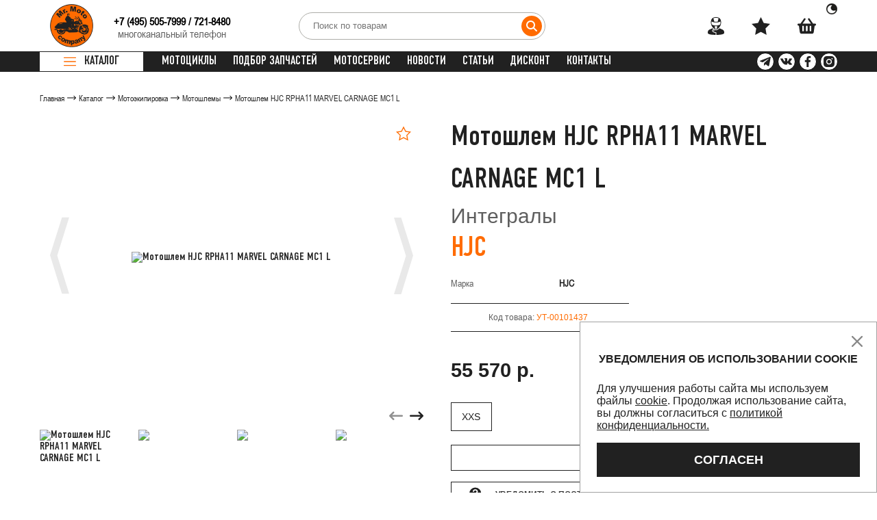

--- FILE ---
content_type: text/html; charset=UTF-8
request_url: https://mr-moto.ru/catalog/motoekipirovka/motoshlemy/motoshlem_hjc_rpha11_marvel_carnage_mc1_l/
body_size: 72783
content:
<!DOCTYPE html>
<html lang="ru">
<head>
    <title>Мотошлем HJC RPHA11 MARVEL CARNAGE MC1 L купить в Москве, доставка по России. Шлем для мотоцикла</title>
    <meta http-equiv="X-UA-Compatible" content="IE=edge">
    <meta content="width=device-width, initial-scale=1.0, maximum-scale=1.0, user-scalable=no" name="viewport">
    <meta name="csrf-token" content="689d2956233cf423b761452ce3af714a">
    <link rel="stylesheet" href="/local/markup/build/css/main.css?1754984467">
    <link rel="stylesheet" href="/local/templates/main/css/main.css?1754984470">
        <link rel="icon" href="/favicon.ico" type="image/x-icon">
    <link rel="shortcut icon" href="/favicon.ico" type="image/x-icon">
    <link rel="icon" href="/local/templates/main/images/favicon.svg" type="image/svg+xml" data-origin="/local/templates/main/images/favicon.svg">
    <link rel="manifest" href="/local/templates/main/images/site.webmanifest">
    <link rel="mask-icon" href="/local/templates/main/images/safari-pinned-tab.svg" color="#333333" data-origin="/local/templates/main/images/safari-pinned-tab.svg">
    <link rel="apple-touch-icon" href="/local/templates/main/images/apple-touch-icon.png" data-origin="/local/templates/main/images/apple-touch-icon.png">
    <meta name="apple-mobile-web-app-title" content="Mr. Moto">
    <meta name="application-name" content="Mr. Moto">
    <meta name="msapplication-TileColor" content="#333333">
    <meta name="msapplication-TileImage" content="/local/templates/main/images/mstile-144x144.png" data-origin="/local/templates/main/images/mstile-144x144.png">
    <meta name="theme-color" content="#333333">
    <meta http-equiv="Content-Type" content="text/html; charset=UTF-8">
<meta name="description" content="Мотошлем HJC RPHA11 MARVEL CARNAGE MC1 L в интернет-магазине Мистер Мото. Купить недорого. Распродажи, скидки,  самовывоз из салонов, доставка по России">
<link href="/bitrix/js/intranet/intranet-common.min.css?175507610861199" type="text/css" rel="stylesheet">
<link href="/local/components/moto/catalog.detail/templates/.default/style.css?1755441149675" type="text/css" rel="stylesheet">
<link href="/local/components/moto/table.detail/templates/.default/style.css?17549844702837" type="text/css" rel="stylesheet">
<link href="/local/components/moto/catalog.list/templates/slider/style.css?175498447048" type="text/css" rel="stylesheet">
<link href="/local/components/moto/auth.form/templates/.default/style.css?1754984470183" type="text/css" rel="stylesheet" data-template-style="true">
<link href="/local/components/moto/notify.cookies/templates/.default/style.css?1755209775259" type="text/css" rel="stylesheet" data-template-style="true">
<link href="/local/templates/main/template_styles.css?17604473813768" type="text/css" rel="stylesheet" data-template-style="true">





















            
            <!-- Yandex.Metrika counter -->
            
            <!-- /Yandex.Metrika counter -->
                    
        








    <script data-skip-moving="true" crossorigin="anonymous" data-lazy-js="true" data-amoptdelay-id="1">/*AMOPT DELAY SCRIPT*/window.setTimeout(function () {var curTag = document.querySelector("script[data-amoptdelay-id='1']");var newEl = document.createElement('script');newEl.async = 1;var amopttmpsrc1='https://kit.fontawesome.com/f4339bda35.js';newEl.src = amopttmpsrc1;curTag.parentNode.insertBefore(newEl, curTag);curTag.parentNode.removeChild(curTag);}, 5000);</script>    <link rel="stylesheet" href="https://ka-f.fontawesome.com/releases/v5.15.4/css/free.min.css?token=f4339bda35">
    <link rel="stylesheet" href="https://cdnjs.cloudflare.com/ajax/libs/font-awesome/6.4.0/css/all.min.css" integrity="sha512-iecdLmaskl7CVkqkXNQ/ZH/XLlvWZOJyj7Yy7tcenmpD1ypASozpmT/E0iPtmFIB46ZmdtAc9eNBvH0H/ZpiBw==" crossorigin="anonymous" referrerpolicy="no-referrer">
            <meta http-equiv="Content-Type" content="text/html; charset=UTF-8">
                        <meta name="description" content="Мотошлем HJC RPHA11 MARVEL CARNAGE MC1 L в интернет-магазине Мистер Мото. Купить недорого. Распродажи, скидки,  самовывоз из салонов, доставка по России">
                <meta name="og:image" content="/upload/ammina.optimizer/png-webp/q80/upload/iblock/c6e/8o4fcn54fzctvu4urcn4e2kma39qtycp/motoshlem_hjc_rpha11_marvel_carnage_mc1_l.webp" data-origin="/upload/iblock/c6e/8o4fcn54fzctvu4urcn4e2kma39qtycp/motoshlem_hjc_rpha11_marvel_carnage_mc1_l.png">
            <!-- Top.Mail.Ru counter -->

<noscript><div><img src="https://top-fwz1.mail.ru/counter?id=3381200;js=na" style="position:absolute;left:-9999px;" alt="Top.Mail.Ru"></div></noscript>
<!-- /Top.Mail.Ru counter -->
        <meta property="og:url" content="https://mr-moto.ru/catalog/motoekipirovka/motoshlemy/motoshlem_hjc_rpha11_marvel_carnage_mc1_l/">
    <meta property="og:type" content="website">
    <meta property="og:title" content="Мотошлем HJC RPHA11 MARVEL CARNAGE MC1 L">
    <meta property="og:description" content="Мотошлем HJC RPHA11 MARVEL CARNAGE MC1 L в интернет-магазине Мистер Мото. Купить недорого. Распродажи, скидки,  самовывоз из салонов, доставка по России">
    <meta property="og:locale" content="ru">
    <meta property="og:image" content="/upload/ammina.optimizer/png-webp/q80/upload/iblock/c6e/8o4fcn54fzctvu4urcn4e2kma39qtycp/motoshlem_hjc_rpha11_marvel_carnage_mc1_l.webp" data-origin="/upload/iblock/c6e/8o4fcn54fzctvu4urcn4e2kma39qtycp/motoshlem_hjc_rpha11_marvel_carnage_mc1_l.png">

</head>
<body>
<header class="header">
    <div class="header-top">
        <div class="container">
            <div class="header-content">
                <div class="header-logo">
                    <a class="logo" href="/"><img src="/local/markup/build/images/logo.png" alt="Мистер Мото" decoding="async" data-origin="/local/markup/build/images/logo.png"></a>
                </div>
                <div class="header-phone">
    <p>
        <b><a href="tel:+74955057999">+7 (495) 505-7999</a></b> / <b><a href="tel:+74955057999">721-8480</a></b>
        <span style="margin-top: -6px;">многоканальный телефон</span>
    </p>
</div>
<div class="header-phone__mob hidden-desktop">
    <p><a href="tel:+74955057999"><span>+7 (495)</span><span>505-7999</span></a></p>
</div>                
<div class="header-search">
    <div class="header-search__adaptive js-openSearch"><i class="fa fa-search" aria-hidden="true"></i></div>
    <form class="search-input__wrap" id="search-form" method="get" action="/catalog/search/">
        <input class="search-input ui-autocomplete-input" type="text" name="q" placeholder="Поиск по товарам" data-source-url="/bitrix/services/main/ajax.php?action=getItems&amp;SITE_ID=s2&amp;c=moto%3Acatalog.search&amp;mode=class">
        <button class="search-input__submit" type="submit"><i class="fa fa-search" aria-hidden="true"></i></button>
        <div class="header-search__close js-closeSearch">
            <svg class="icon icon-close ">
                <use xlink:href="/local/markup/build/images/sprites.svg#close" data-origin="/local/markup/build/images/sprites.svg#close"></use>
            </svg>
        </div>
    </form>
</div>
                <ul class="header-nav">
                    
    <li class="header-nav__elem">
                    <a class="header-nav__link js-modalLink" href="javascript:;" data-mfp-src="#modalAuth">
                                <svg class="icon icon-user ">
                    <use xlink:href="/local/markup/build/images/sprites.svg#user" data-origin="/local/markup/build/images/sprites.svg#user"></use>
                </svg>
                <span>профиль</span>
            </a>
    </li>

    <li class="header-nav__elem">
        <a class="header-nav__link js-favorite-count" href="/favorite/" data-action="/bitrix/services/main/ajax.php?action=base%3Aproject.controller.user.favorite&amp;SITE_ID=s2">
            <svg class="icon icon-star ">
                <use xlink:href="/local/markup/build/images/sprites.svg#star" data-origin="/local/markup/build/images/sprites.svg#star"></use>
            </svg>
            <div class="num" style="display:none">0</div>
            <span>избранное</span>
        </a>
    </li>                    <li class="header-nav__elem">
                        <div class="header-nav__elem-flex js-basket" data-add="/bitrix/services/main/ajax.php?action=add&amp;SITE_ID=s2&amp;c=moto%3Abasket&amp;mode=class" data-remove="/bitrix/services/main/ajax.php?action=delete&amp;SITE_ID=s2&amp;c=moto%3Abasket&amp;mode=class" data-update="/bitrix/services/main/ajax.php?action=edit&amp;SITE_ID=s2&amp;c=moto%3Abasket&amp;mode=class" data-basket="/bitrix/services/main/ajax.php?action=getSmallBasket&amp;SITE_ID=s2&amp;c=moto%3Abasket&amp;mode=class">
    <a class="header-nav__link js-openBasketPanel" href="javascript:;">
        <svg class="icon icon-basket ">
            <use xlink:href="/local/markup/build/images/sprites.svg#basket" data-origin="/local/markup/build/images/sprites.svg#basket"></use>
        </svg>
        <div class="num" style="display:none">0</div>
        <span>корзина</span>
    </a>
    <div class="header-nav__elem-text">
        <div class="theme-change header-nav__elem-icon icon-size-16"><img src="[data-uri]" alt decoding="async" data-origin="/local/markup/build/images/circle.png"></div>
    </div>
</div>                    </li>
                </ul>
            </div>
        </div>
    </div>
    <div class="nav">
        <div class="container">
            <div class="nav-content">
                <div class="nav-catalog">
                    <div class="catalog js-menuOpen" href="/catalog/motoekipirovka/">
                        <div class="catalog-burger">
                            <svg class="icon icon-burger ">
                                <use xlink:href="/local/markup/build/images/sprites.svg#burger" data-origin="/local/markup/build/images/sprites.svg#burger"></use>
                            </svg>
                        </div>
                        <div class="catalog-text">Каталог</div>
                    </div>
                    <div class="menu-wrap js-menuWrap">
    <div class="container">
        <ul class="menu">
                          
                <li class="menu-elem">
                    <div class="menu-elem__link">
                        <a href="/catalog/mototsikly/">Мотоциклы</a>
                    </div>
                                    </li>
                          
                <li class="menu-elem">
                    <div class="menu-elem__link">
                        <a href="/catalog/motoekipirovka/">Мотоэкипировка</a>
                    </div>
                                            <div class="menu-level_2">
                                                            <div class="menu-submenu">
                                    <div class="menu-submenu__elem">
                                        <div class="menu-submenu__link">
                                <span>
                                    <a href="/catalog/motoekipirovka/motoshlemy/">
                                        Мотошлемы                                    </a>
                                </span>
                                        </div>
                                                                            </div>
                                </div>
                                                            <div class="menu-submenu">
                                    <div class="menu-submenu__elem">
                                        <div class="menu-submenu__link">
                                <span>
                                    <a href="/catalog/motoekipirovka/motokurtki_1/">
                                        Мотокуртки                                    </a>
                                </span>
                                        </div>
                                                                            </div>
                                </div>
                                                            <div class="menu-submenu">
                                    <div class="menu-submenu__elem">
                                        <div class="menu-submenu__link">
                                <span>
                                    <a href="/catalog/motoekipirovka/motobryuki_i_motodzhinsy/">
                                        Мотобрюки и мотоджинсы                                    </a>
                                </span>
                                        </div>
                                                                            </div>
                                </div>
                                                            <div class="menu-submenu">
                                    <div class="menu-submenu__elem">
                                        <div class="menu-submenu__link">
                                <span>
                                    <a href="/catalog/motoekipirovka/motoboty/">
                                        Мотоботы                                    </a>
                                </span>
                                        </div>
                                                                            </div>
                                </div>
                                                            <div class="menu-submenu">
                                    <div class="menu-submenu__elem">
                                        <div class="menu-submenu__link">
                                <span>
                                    <a href="/catalog/motoekipirovka/motoperchatki/">
                                        Мотоперчатки                                    </a>
                                </span>
                                        </div>
                                                                            </div>
                                </div>
                                                            <div class="menu-submenu">
                                    <div class="menu-submenu__elem">
                                        <div class="menu-submenu__link">
                                <span>
                                    <a href="/catalog/motoekipirovka/motozashchita/">
                                        Мотозащита                                    </a>
                                </span>
                                        </div>
                                                                            </div>
                                </div>
                                                            <div class="menu-submenu">
                                    <div class="menu-submenu__elem">
                                        <div class="menu-submenu__link">
                                <span>
                                    <a href="/catalog/motoekipirovka/moto_termobele/">
                                        Мото термобелье                                    </a>
                                </span>
                                        </div>
                                                                            </div>
                                </div>
                                                            <div class="menu-submenu">
                                    <div class="menu-submenu__elem">
                                        <div class="menu-submenu__link">
                                <span>
                                    <a href="/catalog/motoekipirovka/motokross_i_enduro/">
                                        Мотокросс и эндуро                                    </a>
                                </span>
                                        </div>
                                                                            </div>
                                </div>
                                                            <div class="menu-submenu">
                                    <div class="menu-submenu__elem">
                                        <div class="menu-submenu__link">
                                <span>
                                    <a href="/catalog/motoekipirovka/vizory_i_aksessuary_dlya_shlemov/">
                                        Визоры и аксессуары для шлемов                                    </a>
                                </span>
                                        </div>
                                                                            </div>
                                </div>
                                                            <div class="menu-submenu">
                                    <div class="menu-submenu__elem">
                                        <div class="menu-submenu__link">
                                <span>
                                    <a href="/catalog/motoekipirovka/motogarnitury/">
                                        Мотогарнитуры                                    </a>
                                </span>
                                        </div>
                                                                            </div>
                                </div>
                                                            <div class="menu-submenu">
                                    <div class="menu-submenu__elem">
                                        <div class="menu-submenu__link">
                                <span>
                                    <a href="/catalog/motoekipirovka/motodozhdeviki_1/">
                                        Мотодождевики                                    </a>
                                </span>
                                        </div>
                                                                            </div>
                                </div>
                                                            <div class="menu-submenu">
                                    <div class="menu-submenu__elem">
                                        <div class="menu-submenu__link">
                                <span>
                                    <a href="/catalog/motoekipirovka/ochki/">
                                        Очки                                    </a>
                                </span>
                                        </div>
                                                                            </div>
                                </div>
                                                            <div class="menu-submenu">
                                    <div class="menu-submenu__elem">
                                        <div class="menu-submenu__link">
                                <span>
                                    <a href="/catalog/motoekipirovka/zapchasti_dlya_ekipirovki/">
                                        Запчасти для экипировки                                    </a>
                                </span>
                                        </div>
                                                                            </div>
                                </div>
                                                            <div class="menu-submenu">
                                    <div class="menu-submenu__elem">
                                        <div class="menu-submenu__link">
                                <span>
                                    <a href="/catalog/motoekipirovka/ekipirovochnye_aksessuary/">
                                        Экипировочные аксессуары                                    </a>
                                </span>
                                        </div>
                                                                            </div>
                                </div>
                                                            <div class="menu-submenu">
                                    <div class="menu-submenu__elem">
                                        <div class="menu-submenu__link">
                                <span>
                                    <a href="/catalog/motoekipirovka/motozhilety/">
                                        Мотожилеты                                    </a>
                                </span>
                                        </div>
                                                                            </div>
                                </div>
                                                            <div class="menu-submenu">
                                    <div class="menu-submenu__elem">
                                        <div class="menu-submenu__link">
                                <span>
                                    <a href="/catalog/motoekipirovka/povsednevnaya_odezhda/">
                                        Повседневная одежда                                    </a>
                                </span>
                                        </div>
                                                                            </div>
                                </div>
                                                    </div>
                                    </li>
                          
                <li class="menu-elem">
                    <div class="menu-elem__link">
                        <a href="/catalog/motozapchasti/">Мотозапчасти</a>
                    </div>
                                            <div class="menu-level_2">
                                                            <div class="menu-submenu">
                                    <div class="menu-submenu__elem">
                                        <div class="menu-submenu__link">
                                <span>
                                    <a href="/catalog/motozapchasti/akkumulyatory/">
                                        Аккумуляторы                                    </a>
                                </span>
                                        </div>
                                                                            </div>
                                </div>
                                                            <div class="menu-submenu">
                                    <div class="menu-submenu__elem">
                                        <div class="menu-submenu__link">
                                <span>
                                    <a href="/catalog/motozapchasti/trosiki/">
                                        Тросики                                    </a>
                                </span>
                                        </div>
                                                                            </div>
                                </div>
                                                            <div class="menu-submenu">
                                    <div class="menu-submenu__elem">
                                        <div class="menu-submenu__link">
                                <span>
                                    <a href="/catalog/motozapchasti/amortizatory/">
                                        Амортизаторы                                    </a>
                                </span>
                                        </div>
                                                                            </div>
                                </div>
                                                            <div class="menu-submenu">
                                    <div class="menu-submenu__elem">
                                        <div class="menu-submenu__link">
                                <span>
                                    <a href="/catalog/motozapchasti/tormoznye_kolodki/">
                                        Тормозные колодки                                    </a>
                                </span>
                                        </div>
                                                                            </div>
                                </div>
                                                            <div class="menu-submenu">
                                    <div class="menu-submenu__elem">
                                        <div class="menu-submenu__link">
                                <span>
                                    <a href="/catalog/motozapchasti/tormoznye_shlangi/">
                                        Тормозные шланги                                    </a>
                                </span>
                                        </div>
                                                                            </div>
                                </div>
                                                            <div class="menu-submenu">
                                    <div class="menu-submenu__elem">
                                        <div class="menu-submenu__link">
                                <span>
                                    <a href="/catalog/motozapchasti/tormoznye-diski/">
                                        Тормозные диски                                    </a>
                                </span>
                                        </div>
                                                                            </div>
                                </div>
                                                            <div class="menu-submenu">
                                    <div class="menu-submenu__elem">
                                        <div class="menu-submenu__link">
                                <span>
                                    <a href="/catalog/motozapchasti/svechi/">
                                        Свечи                                    </a>
                                </span>
                                        </div>
                                                                            </div>
                                </div>
                                                            <div class="menu-submenu">
                                    <div class="menu-submenu__elem">
                                        <div class="menu-submenu__link">
                                <span>
                                    <a href="/catalog/motozapchasti/perya-vilki/">
                                        Перья вилки                                    </a>
                                </span>
                                        </div>
                                                                            </div>
                                </div>
                                                            <div class="menu-submenu">
                                    <div class="menu-submenu__elem">
                                        <div class="menu-submenu__link">
                                <span>
                                    <a href="/catalog/motozapchasti/remkomplekty/">
                                        Ремкомплекты                                    </a>
                                </span>
                                        </div>
                                                                            </div>
                                </div>
                                                            <div class="menu-submenu">
                                    <div class="menu-submenu__elem">
                                        <div class="menu-submenu__link">
                                <span>
                                    <a href="/catalog/motozapchasti/podshipniki/">
                                        Подшипники                                    </a>
                                </span>
                                        </div>
                                                                            </div>
                                </div>
                                                            <div class="menu-submenu">
                                    <div class="menu-submenu__elem">
                                        <div class="menu-submenu__link">
                                <span>
                                    <a href="/catalog/motozapchasti/tsepi_i_remni/">
                                        Цепи и ремни                                    </a>
                                </span>
                                        </div>
                                                                            </div>
                                </div>
                                                            <div class="menu-submenu">
                                    <div class="menu-submenu__elem">
                                        <div class="menu-submenu__link">
                                <span>
                                    <a href="/catalog/motozapchasti/zvezdy/">
                                        Звезды                                    </a>
                                </span>
                                        </div>
                                                                            </div>
                                </div>
                                                            <div class="menu-submenu">
                                    <div class="menu-submenu__elem">
                                        <div class="menu-submenu__link">
                                <span>
                                    <a href="/catalog/motozapchasti/filtry/">
                                        Фильтры                                    </a>
                                </span>
                                        </div>
                                                                            </div>
                                </div>
                                                            <div class="menu-submenu">
                                    <div class="menu-submenu__elem">
                                        <div class="menu-submenu__link">
                                <span>
                                    <a href="/catalog/motozapchasti/salniki_i_pylniki/">
                                        Сальники и пыльники                                    </a>
                                </span>
                                        </div>
                                                                            </div>
                                </div>
                                                            <div class="menu-submenu">
                                    <div class="menu-submenu__elem">
                                        <div class="menu-submenu__link">
                                <span>
                                    <a href="/catalog/motozapchasti/stseplenie/">
                                        Сцепление                                    </a>
                                </span>
                                        </div>
                                                                            </div>
                                </div>
                                                    </div>
                                    </li>
                          
                <li class="menu-elem">
                    <div class="menu-elem__link">
                        <a href="/catalog/aksessuary/">Аксессуары</a>
                    </div>
                                            <div class="menu-level_2">
                                                            <div class="menu-submenu">
                                    <div class="menu-submenu__elem">
                                        <div class="menu-submenu__link">
                                <span>
                                    <a href="/catalog/aksessuary/audio_dlya_harley_davidson/">
                                        Аудио для Harley-Davidson                                    </a>
                                </span>
                                        </div>
                                                                            </div>
                                </div>
                                                            <div class="menu-submenu">
                                    <div class="menu-submenu__elem">
                                        <div class="menu-submenu__link">
                                <span>
                                    <a href="/catalog/aksessuary/zerkala/">
                                        Зеркала                                    </a>
                                </span>
                                        </div>
                                                                            </div>
                                </div>
                                                            <div class="menu-submenu">
                                    <div class="menu-submenu__elem">
                                        <div class="menu-submenu__link">
                                <span>
                                    <a href="/catalog/aksessuary/rychagi/">
                                        Рычаги                                    </a>
                                </span>
                                        </div>
                                                                            </div>
                                </div>
                                                            <div class="menu-submenu">
                                    <div class="menu-submenu__elem">
                                        <div class="menu-submenu__link">
                                <span>
                                    <a href="/catalog/aksessuary/optika/">
                                        Оптика                                    </a>
                                </span>
                                        </div>
                                                                            </div>
                                </div>
                                                            <div class="menu-submenu">
                                    <div class="menu-submenu__elem">
                                        <div class="menu-submenu__link">
                                <span>
                                    <a href="/catalog/aksessuary/vetrovye_stekla/">
                                        Ветровые стекла                                    </a>
                                </span>
                                        </div>
                                                                            </div>
                                </div>
                                                            <div class="menu-submenu">
                                    <div class="menu-submenu__elem">
                                        <div class="menu-submenu__link">
                                <span>
                                    <a href="/catalog/aksessuary/obves/">
                                        Обвес                                    </a>
                                </span>
                                        </div>
                                                                            </div>
                                </div>
                                                            <div class="menu-submenu">
                                    <div class="menu-submenu__elem">
                                        <div class="menu-submenu__link">
                                <span>
                                    <a href="/catalog/aksessuary/zashchita/">
                                        Защита                                    </a>
                                </span>
                                        </div>
                                                                            </div>
                                </div>
                                                            <div class="menu-submenu">
                                    <div class="menu-submenu__elem">
                                        <div class="menu-submenu__link">
                                <span>
                                    <a href="/catalog/aksessuary/ruli/">
                                        Рули                                    </a>
                                </span>
                                        </div>
                                                                            </div>
                                </div>
                                                            <div class="menu-submenu">
                                    <div class="menu-submenu__elem">
                                        <div class="menu-submenu__link">
                                <span>
                                    <a href="/catalog/aksessuary/aksessuary/">
                                        Аксессуары                                    </a>
                                </span>
                                        </div>
                                                                            </div>
                                </div>
                                                            <div class="menu-submenu">
                                    <div class="menu-submenu__elem">
                                        <div class="menu-submenu__link">
                                <span>
                                    <a href="/catalog/aksessuary/derzhateli_i_zaryadki/">
                                        Держатели и зарядки                                    </a>
                                </span>
                                        </div>
                                                                            </div>
                                </div>
                                                            <div class="menu-submenu">
                                    <div class="menu-submenu__elem">
                                        <div class="menu-submenu__link">
                                <span>
                                    <a href="/catalog/aksessuary/podnozhki/">
                                        Подножки                                    </a>
                                </span>
                                        </div>
                                                                            </div>
                                </div>
                                                            <div class="menu-submenu">
                                    <div class="menu-submenu__elem">
                                        <div class="menu-submenu__link">
                                <span>
                                    <a href="/catalog/aksessuary/nakleyki/">
                                        Наклейки                                    </a>
                                </span>
                                        </div>
                                                                            </div>
                                </div>
                                                            <div class="menu-submenu">
                                    <div class="menu-submenu__elem">
                                        <div class="menu-submenu__link">
                                <span>
                                    <a href="/catalog/aksessuary/instrument/">
                                        Инструмент                                    </a>
                                </span>
                                        </div>
                                                                            </div>
                                </div>
                                                            <div class="menu-submenu">
                                    <div class="menu-submenu__elem">
                                        <div class="menu-submenu__link">
                                <span>
                                    <a href="/catalog/aksessuary/gripsy/">
                                        Грипсы                                    </a>
                                </span>
                                        </div>
                                                                            </div>
                                </div>
                                                            <div class="menu-submenu">
                                    <div class="menu-submenu__elem">
                                        <div class="menu-submenu__link">
                                <span>
                                    <a href="/catalog/aksessuary/chekhly_dlya_mototsikla/">
                                        Чехлы для мотоцикла                                    </a>
                                </span>
                                        </div>
                                                                            </div>
                                </div>
                                                            <div class="menu-submenu">
                                    <div class="menu-submenu__elem">
                                        <div class="menu-submenu__link">
                                <span>
                                    <a href="/catalog/aksessuary/zamki-blokiratory/">
                                        Замки-блокираторы                                    </a>
                                </span>
                                        </div>
                                                                            </div>
                                </div>
                                                            <div class="menu-submenu">
                                    <div class="menu-submenu__elem">
                                        <div class="menu-submenu__link">
                                <span>
                                    <a href="/catalog/aksessuary/ramki-dlya-nomera/">
                                        Рамки для номера                                    </a>
                                </span>
                                        </div>
                                                                            </div>
                                </div>
                                                    </div>
                                    </li>
                          
                <li class="menu-elem">
                    <div class="menu-elem__link">
                        <a href="/catalog/bagazh/">Багаж</a>
                    </div>
                                            <div class="menu-level_2">
                                                            <div class="menu-submenu">
                                    <div class="menu-submenu__elem">
                                        <div class="menu-submenu__link">
                                <span>
                                    <a href="/catalog/bagazh/motokofry/">
                                        Мотокофры                                    </a>
                                </span>
                                        </div>
                                                                            </div>
                                </div>
                                                            <div class="menu-submenu">
                                    <div class="menu-submenu__elem">
                                        <div class="menu-submenu__link">
                                <span>
                                    <a href="/catalog/bagazh/motosumki_i_ryukzaki/">
                                        Мотосумки и рюкзаки                                    </a>
                                </span>
                                        </div>
                                                                            </div>
                                </div>
                                                            <div class="menu-submenu">
                                    <div class="menu-submenu__elem">
                                        <div class="menu-submenu__link">
                                <span>
                                    <a href="/catalog/bagazh/ploshchadki_i_bagazhniki/">
                                        Площадки и багажники                                    </a>
                                </span>
                                        </div>
                                                                            </div>
                                </div>
                                                            <div class="menu-submenu">
                                    <div class="menu-submenu__elem">
                                        <div class="menu-submenu__link">
                                <span>
                                    <a href="/catalog/bagazh/krepleniya/">
                                        Крепления                                    </a>
                                </span>
                                        </div>
                                                                            </div>
                                </div>
                                                            <div class="menu-submenu">
                                    <div class="menu-submenu__elem">
                                        <div class="menu-submenu__link">
                                <span>
                                    <a href="/catalog/bagazh/bagazhnye_aksessuary/">
                                        Багажные аксессуары                                    </a>
                                </span>
                                        </div>
                                                                            </div>
                                </div>
                                                    </div>
                                    </li>
                          
                <li class="menu-elem">
                    <div class="menu-elem__link">
                        <a href="/catalog/motorezina/">Моторезина</a>
                    </div>
                                            <div class="menu-level_2">
                                                            <div class="menu-submenu">
                                    <div class="menu-submenu__elem">
                                        <div class="menu-submenu__link">
                                <span>
                                    <a href="/catalog/motorezina/dorozhnaya/">
                                        Дорожная                                    </a>
                                </span>
                                        </div>
                                                                            </div>
                                </div>
                                                            <div class="menu-submenu">
                                    <div class="menu-submenu__elem">
                                        <div class="menu-submenu__link">
                                <span>
                                    <a href="/catalog/motorezina/vnedorozhnaya_1/">
                                        Внедорожная                                    </a>
                                </span>
                                        </div>
                                                                            </div>
                                </div>
                                                            <div class="menu-submenu">
                                    <div class="menu-submenu__elem">
                                        <div class="menu-submenu__link">
                                <span>
                                    <a href="/catalog/motorezina/dvoynogo-naznacheniya/">
                                        Двойного назначения                                    </a>
                                </span>
                                        </div>
                                                                            </div>
                                </div>
                                                            <div class="menu-submenu">
                                    <div class="menu-submenu__elem">
                                        <div class="menu-submenu__link">
                                <span>
                                    <a href="/catalog/motorezina/skuternaya/">
                                        Скутерная                                    </a>
                                </span>
                                        </div>
                                                                            </div>
                                </div>
                                                            <div class="menu-submenu">
                                    <div class="menu-submenu__elem">
                                        <div class="menu-submenu__link">
                                <span>
                                    <a href="/catalog/motorezina/atv/">
                                        ATV                                    </a>
                                </span>
                                        </div>
                                                                            </div>
                                </div>
                                                            <div class="menu-submenu">
                                    <div class="menu-submenu__elem">
                                        <div class="menu-submenu__link">
                                <span>
                                    <a href="/catalog/motorezina/kamery/">
                                        Камеры                                    </a>
                                </span>
                                        </div>
                                                                            </div>
                                </div>
                                                    </div>
                                    </li>
                          
                <li class="menu-elem">
                    <div class="menu-elem__link">
                        <a href="/catalog/motokhimiya/">Мотохимия</a>
                    </div>
                                            <div class="menu-level_2">
                                                            <div class="menu-submenu">
                                    <div class="menu-submenu__elem">
                                        <div class="menu-submenu__link">
                                <span>
                                    <a href="/catalog/motokhimiya/maslo_chetyrekhtaktnoe/">
                                        Масло четырехтактное                                    </a>
                                </span>
                                        </div>
                                                                            </div>
                                </div>
                                                            <div class="menu-submenu">
                                    <div class="menu-submenu__elem">
                                        <div class="menu-submenu__link">
                                <span>
                                    <a href="/catalog/motokhimiya/maslo_dvukhtaktnoe/">
                                        Масло двухтактное                                    </a>
                                </span>
                                        </div>
                                                                            </div>
                                </div>
                                                            <div class="menu-submenu">
                                    <div class="menu-submenu__elem">
                                        <div class="menu-submenu__link">
                                <span>
                                    <a href="/catalog/motokhimiya/tekhnicheskie_zhidkosti/">
                                        Технические жидкости                                    </a>
                                </span>
                                        </div>
                                                                            </div>
                                </div>
                                                            <div class="menu-submenu">
                                    <div class="menu-submenu__elem">
                                        <div class="menu-submenu__link">
                                <span>
                                    <a href="/catalog/motokhimiya/ukhod_za_ekipirovkoy/">
                                        Уход за экипировкой                                    </a>
                                </span>
                                        </div>
                                                                            </div>
                                </div>
                                                            <div class="menu-submenu">
                                    <div class="menu-submenu__elem">
                                        <div class="menu-submenu__link">
                                <span>
                                    <a href="/catalog/motokhimiya/ukhod_za_mototsiklom/">
                                        Уход за мотоциклом                                    </a>
                                </span>
                                        </div>
                                                                            </div>
                                </div>
                                                            <div class="menu-submenu">
                                    <div class="menu-submenu__elem">
                                        <div class="menu-submenu__link">
                                <span>
                                    <a href="/catalog/motokhimiya/germetiki_i_remnabory/">
                                        Герметики и ремнаборы                                    </a>
                                </span>
                                        </div>
                                                                            </div>
                                </div>
                                                    </div>
                                    </li>
                          
                <li class="menu-elem">
                    <div class="menu-elem__link">
                        <a href="/catalog/motozapchasti_oem/">Мотозапчасти OEM</a>
                    </div>
                                            <div class="menu-level_2">
                                                            <div class="menu-submenu">
                                    <div class="menu-submenu__elem">
                                        <div class="menu-submenu__link">
                                <span>
                                    <a href="/catalog/motozapchasti_oem/zapchasti_dlya_kvadrotsiklov/">
                                        Запчасти для квадроциклов                                    </a>
                                </span>
                                        </div>
                                                                            </div>
                                </div>
                                                            <div class="menu-submenu">
                                    <div class="menu-submenu__elem">
                                        <div class="menu-submenu__link">
                                <span>
                                    <a href="/catalog/motozapchasti_oem/motozapchasti_honda/">
                                        Мотозапчасти Honda                                    </a>
                                </span>
                                        </div>
                                                                            </div>
                                </div>
                                                            <div class="menu-submenu">
                                    <div class="menu-submenu__elem">
                                        <div class="menu-submenu__link">
                                <span>
                                    <a href="/catalog/motozapchasti_oem/motozapchasti_yamaha/">
                                        Мотозапчасти Yamaha                                    </a>
                                </span>
                                        </div>
                                                                            </div>
                                </div>
                                                            <div class="menu-submenu">
                                    <div class="menu-submenu__elem">
                                        <div class="menu-submenu__link">
                                <span>
                                    <a href="/catalog/motozapchasti_oem/motozapchasti_kawasaki/">
                                        Мотозапчасти Kawasaki                                    </a>
                                </span>
                                        </div>
                                                                            </div>
                                </div>
                                                            <div class="menu-submenu">
                                    <div class="menu-submenu__elem">
                                        <div class="menu-submenu__link">
                                <span>
                                    <a href="/catalog/motozapchasti_oem/motozapchasti_suzuki/">
                                        Мотозапчасти Suzuki                                    </a>
                                </span>
                                        </div>
                                                                            </div>
                                </div>
                                                    </div>
                                    </li>
                          
                <li class="menu-elem">
                    <div class="menu-elem__link">
                        <a href="/catalog/diskont/">Дисконт</a>
                    </div>
                                    </li>
                          
                <li class="menu-elem">
                    <div class="menu-elem__link">
                        <a href="/catalog/utsenka/">Уценка</a>
                    </div>
                                            <div class="menu-level_2">
                                                            <div class="menu-submenu">
                                    <div class="menu-submenu__elem">
                                        <div class="menu-submenu__link">
                                <span>
                                    <a href="/catalog/utsenka/ekipirovka/">
                                        Экипировка                                    </a>
                                </span>
                                        </div>
                                                                            </div>
                                </div>
                                                            <div class="menu-submenu">
                                    <div class="menu-submenu__elem">
                                        <div class="menu-submenu__link">
                                <span>
                                    <a href="/catalog/utsenka/zapchasti-i-aksessuary/">
                                        Запчасти и аксессуары                                    </a>
                                </span>
                                        </div>
                                                                            </div>
                                </div>
                                                    </div>
                                    </li>
                    </ul>
    </div>
</div>
                </div>

                    <ul class="nav-list">
                    <li class="nav-elem">
                <a href="/catalog/mototsikly/">Мотоциклы</a>
                            </li>
                    <li class="nav-elem">
                <a href="/selection-parts/">Подбор запчастей</a>
                            </li>
                    <li class="nav-elem">
                <a href="/service/">Мотосервис</a>
                                    <ul class="menu">
                                                    <li class="menu-elem"><a href="/service/remont-mototsiklov/">Ремонт мотоциклов</a></li>
                                                    <li class="menu-elem"><a href="/service/motoshinomontazh/">Шиномонтаж</a></li>
                                                    <li class="menu-elem"><a href="/service/dinamometricheskiy-stend/">Динамометрический стенд</a></li>
                                                    <li class="menu-elem"><a href="/service/zimnee-khranenie/">Зимнее хранение</a></li>
                                                    <li class="menu-elem"><a href="/service/remont-kvadrotsiklov/">Ремонт квадроциклов</a></li>
                                            </ul>
                            </li>
                    <li class="nav-elem">
                <a href="/news/">Новости</a>
                            </li>
                    <li class="nav-elem">
                <a href="/articles/">Cтатьи</a>
                            </li>
                    <li class="nav-elem">
                <a href="/catalog/diskont/">Дисконт</a>
                            </li>
                    <li class="nav-elem">
                <a href="/shops/">Контакты</a>
                            </li>
                    </ul>
                <div class="nav-social">
                    <div class="social-list">
                        <a class="social-elem social_tg" href="https://t.me/mistermotomoscow" target="_blank">
                            <svg class="icon icon-tg ">
                                <use xlink:href="/local/markup/build/images/sprites.svg#tg" data-origin="/local/markup/build/images/sprites.svg#tg"></use>
                            </svg></a>
                        <a class="social-elem social_vk" href="https://vk.com/mr_moto" target="_blank">
                            <svg class="icon icon-vk ">
                                <use xlink:href="/local/markup/build/images/sprites.svg#vk" data-origin="/local/markup/build/images/sprites.svg#vk"></use>
                            </svg></a>
                        <a class="social-elem social_fb" href="https://www.facebook.com/pages/MrMoto/204778269561483" target="_blank">
                            <svg class="icon icon-fb ">
                                <use xlink:href="/local/markup/build/images/sprites.svg#fb" data-origin="/local/markup/build/images/sprites.svg#fb"></use>
                            </svg></a>
                        <a class="social-elem social_insta" href="https://www.instagram.com/mistermotomoscow/" target="_blank">
                            <svg class="icon icon-insta ">
                                <use xlink:href="/local/markup/build/images/sprites.svg#insta" data-origin="/local/markup/build/images/sprites.svg#insta"></use>
                            </svg></a>
                    </div>
                </div>
            </div>
        </div>
    </div>
</header>
<main class="main">
    <div class="scroll-to-top"></div>
    
        
        <div class="page page_not_overflow_hidden">
            <div class="container">
                <ul class="breadcrumbs" role="navigation" itemscope itemtype="http://schema.org/BreadcrumbList"> <li class="breadcrumbs-elem" itemprop="itemListElement" itemscope itemtype="http://schema.org/ListItem">
<a href="/" title="Главная" itemprop="item"><span itemprop="name">Главная</span></a><meta itemprop="position" content="1">
</li> <li class="breadcrumbs-elem" itemprop="itemListElement" itemscope itemtype="http://schema.org/ListItem">
<a href="/catalog/" title="Каталог" itemprop="item"><span itemprop="name">Каталог</span></a><meta itemprop="position" content="2">
</li> <li class="breadcrumbs-elem" itemprop="itemListElement" itemscope itemtype="http://schema.org/ListItem">
<a href="/catalog/motoekipirovka/" title="Мотоэкипировка" itemprop="item"><span itemprop="name">Мотоэкипировка</span></a><meta itemprop="position" content="3">
</li> <li class="breadcrumbs-elem" itemprop="itemListElement" itemscope itemtype="http://schema.org/ListItem">
<a href="/catalog/motoekipirovka/motoshlemy/" title="Мотошлемы" itemprop="item"><span itemprop="name">Мотошлемы</span></a><meta itemprop="position" content="4">
</li>
<li class="breadcrumbs-elem" itemprop="itemListElement" itemscope itemtype="http://schema.org/ListItem">
<span itemprop="name">Мотошлем HJC RPHA11 MARVEL CARNAGE MC1 L</span> <meta itemprop="position" content="5">
</li>
</ul>        
<div class="page-content">
    <div class="page-detail__product">
        <style>h1.page-title{display: none;}</style>
    <div class="part d-f" itemscope itemtype="http://schema.org/Product">
        <div class="part__slider">
            <div class="slider-gallery__top js-sliderGallery">
                                                
<a class="control js-favorite  fav" href="javascript:;" data-id="134886">
    <svg class="icon icon-fav ">
        <use xlink:href="/local/markup/build/images/sprites.svg#fav" data-origin="/local/markup/build/images/sprites.svg#fav"></use>
    </svg>
    <svg class="icon icon-fav-active ">
        <use xlink:href="/local/markup/build/images/sprites.svg#fav-active" data-origin="/local/markup/build/images/sprites.svg#fav-active"></use>
    </svg>
</a>
                <div class="swiper-container">
                    <div class="swiper-wrapper">
                                                <div class="swiper-slide">
                            <a class="slider-gallery__image" href="/upload/ammina.optimizer/png-webp/q80/upload/iblock/c6e/8o4fcn54fzctvu4urcn4e2kma39qtycp/motoshlem_hjc_rpha11_marvel_carnage_mc1_l.webp" data-fancybox="images" data-origin="/upload/iblock/c6e/8o4fcn54fzctvu4urcn4e2kma39qtycp/motoshlem_hjc_rpha11_marvel_carnage_mc1_l.png">
                                <picture>
                                    <source media="(max-width: 767px)"></source>
                                    <source media="(-webkit-min-device-pixel-ratio: 1.5), (min--moz-device-pixel-ratio: 1.5), (-o-min-device-pixel-ratio: 3/2), (min-resolution: 1.5dppx)"></source>
                                    <img itemprop="image" src="/upload/ammina.optimizer/png-webp/q80/upload/resize_cache/iblock/c6e/8o4fcn54fzctvu4urcn4e2kma39qtycp/700_520_1/motoshlem_hjc_rpha11_marvel_carnage_mc1_l.webp" alt="Мотошлем HJC RPHA11 MARVEL CARNAGE MC1 L" decoding="async" data-origin="/upload/resize_cache/iblock/c6e/8o4fcn54fzctvu4urcn4e2kma39qtycp/700_520_1/motoshlem_hjc_rpha11_marvel_carnage_mc1_l.png">
                                </picture>
                            </a>
                        </div>
                                                                            <div class="swiper-slide">
                                <a class="slider-gallery__image" href="/upload/iblock/53b/rfmkw9gtotz255yats6z1bf9jv9e6zcs/24d1fbff-cb5a-11ea-a985-e46f13f4716d_9ad1b52a-d46f-11ed-b520-00155d03d702.png" data-fancybox="images" data-origin="/upload/iblock/53b/rfmkw9gtotz255yats6z1bf9jv9e6zcs/24d1fbff-cb5a-11ea-a985-e46f13f4716d_9ad1b52a-d46f-11ed-b520-00155d03d702.png">
                                    <picture>
                                        <source media="(max-width: 767px)"></source>
                                        <source media="(-webkit-min-device-pixel-ratio: 1.5), (min--moz-device-pixel-ratio: 1.5), (-o-min-device-pixel-ratio: 3/2), (min-resolution: 1.5dppx)">
                                        <img itemprop="image" src="/upload/ammina.optimizer/png-webp/q80/upload/resize_cache/iblock/53b/rfmkw9gtotz255yats6z1bf9jv9e6zcs/700_520_1/24d1fbff-cb5a-11ea-a985-e46f13f4716d_9ad1b52a-d46f-11ed-b520-00155d03d702.webp" decoding="async" data-origin="/upload/resize_cache/iblock/53b/rfmkw9gtotz255yats6z1bf9jv9e6zcs/700_520_1/24d1fbff-cb5a-11ea-a985-e46f13f4716d_9ad1b52a-d46f-11ed-b520-00155d03d702.png">
                                    </source></picture>
                                </a>
                            </div>
                                                    <div class="swiper-slide">
                                <a class="slider-gallery__image" href="/upload/iblock/251/gvjdmushxi4rykjsss9z9zudz939yw5p/24d1fbff-cb5a-11ea-a985-e46f13f4716d_9ad1b52b-d46f-11ed-b520-00155d03d702.png" data-fancybox="images" data-origin="/upload/iblock/251/gvjdmushxi4rykjsss9z9zudz939yw5p/24d1fbff-cb5a-11ea-a985-e46f13f4716d_9ad1b52b-d46f-11ed-b520-00155d03d702.png">
                                    <picture>
                                        <source media="(max-width: 767px)"></source>
                                        <source media="(-webkit-min-device-pixel-ratio: 1.5), (min--moz-device-pixel-ratio: 1.5), (-o-min-device-pixel-ratio: 3/2), (min-resolution: 1.5dppx)">
                                        <img itemprop="image" src="/upload/ammina.optimizer/png-webp/q80/upload/resize_cache/iblock/251/gvjdmushxi4rykjsss9z9zudz939yw5p/700_520_1/24d1fbff-cb5a-11ea-a985-e46f13f4716d_9ad1b52b-d46f-11ed-b520-00155d03d702.webp" decoding="async" data-origin="/upload/resize_cache/iblock/251/gvjdmushxi4rykjsss9z9zudz939yw5p/700_520_1/24d1fbff-cb5a-11ea-a985-e46f13f4716d_9ad1b52b-d46f-11ed-b520-00155d03d702.png">
                                    </source></picture>
                                </a>
                            </div>
                                                    <div class="swiper-slide">
                                <a class="slider-gallery__image" href="/upload/iblock/851/qsj9e2aikwoh17tt0l3416xetn2zoyte/24d1fbff-cb5a-11ea-a985-e46f13f4716d_9ad1b52c-d46f-11ed-b520-00155d03d702.png" data-fancybox="images" data-origin="/upload/iblock/851/qsj9e2aikwoh17tt0l3416xetn2zoyte/24d1fbff-cb5a-11ea-a985-e46f13f4716d_9ad1b52c-d46f-11ed-b520-00155d03d702.png">
                                    <picture>
                                        <source media="(max-width: 767px)"></source>
                                        <source media="(-webkit-min-device-pixel-ratio: 1.5), (min--moz-device-pixel-ratio: 1.5), (-o-min-device-pixel-ratio: 3/2), (min-resolution: 1.5dppx)">
                                        <img itemprop="image" src="/upload/ammina.optimizer/png-webp/q80/upload/resize_cache/iblock/851/qsj9e2aikwoh17tt0l3416xetn2zoyte/700_520_1/24d1fbff-cb5a-11ea-a985-e46f13f4716d_9ad1b52c-d46f-11ed-b520-00155d03d702.webp" decoding="async" data-origin="/upload/resize_cache/iblock/851/qsj9e2aikwoh17tt0l3416xetn2zoyte/700_520_1/24d1fbff-cb5a-11ea-a985-e46f13f4716d_9ad1b52c-d46f-11ed-b520-00155d03d702.png">
                                    </source></picture>
                                </a>
                            </div>
                                                    <div class="swiper-slide">
                                <a class="slider-gallery__image" href="/upload/iblock/b10/fy1da45o0gcrm6zot1ggk4zqopgxgt05/24d1fbff-cb5a-11ea-a985-e46f13f4716d_9ad1b52d-d46f-11ed-b520-00155d03d702.png" data-fancybox="images" data-origin="/upload/iblock/b10/fy1da45o0gcrm6zot1ggk4zqopgxgt05/24d1fbff-cb5a-11ea-a985-e46f13f4716d_9ad1b52d-d46f-11ed-b520-00155d03d702.png">
                                    <picture>
                                        <source media="(max-width: 767px)"></source>
                                        <source media="(-webkit-min-device-pixel-ratio: 1.5), (min--moz-device-pixel-ratio: 1.5), (-o-min-device-pixel-ratio: 3/2), (min-resolution: 1.5dppx)">
                                        <img itemprop="image" src="/upload/ammina.optimizer/png-webp/q80/upload/resize_cache/iblock/b10/fy1da45o0gcrm6zot1ggk4zqopgxgt05/700_520_1/24d1fbff-cb5a-11ea-a985-e46f13f4716d_9ad1b52d-d46f-11ed-b520-00155d03d702.webp" decoding="async" data-origin="/upload/resize_cache/iblock/b10/fy1da45o0gcrm6zot1ggk4zqopgxgt05/700_520_1/24d1fbff-cb5a-11ea-a985-e46f13f4716d_9ad1b52d-d46f-11ed-b520-00155d03d702.png">
                                    </source></picture>
                                </a>
                            </div>
                                            </div>
                </div>
                <div class="swiper-arrows">
                    <div class="swiper-arrows__left js-sliderGalleryPrev">
                        <svg class="icon icon-slide-left ">
                            <use xlink:href="/local/markup/build/images/sprites.svg#slide-left" data-origin="/local/markup/build/images/sprites.svg#slide-left"></use>
                        </svg>
                    </div>
                    <div class="swiper-arrows__right js-sliderGalleryNext">
                        <svg class="icon icon-slide-right ">
                            <use xlink:href="/local/markup/build/images/sprites.svg#slide-right" data-origin="/local/markup/build/images/sprites.svg#slide-right"></use>
                        </svg>
                    </div>
                </div>
            </div>
            <div class="slider-gallery__bottom js-sliderGalleryThumbs">
                <div class="slider-nav">
                    <div class="slider-nav__elem slider-prev js-sliderGalleryThumbsPrev"><i class="fa fa-long-arrow-left" aria-hidden="true"></i></div>
                    <div class="slider-nav__elem slider-next js-sliderGalleryThumbsNext"><i class="fa fa-long-arrow-right" aria-hidden="true"></i></div>
                </div>
                <div class="swiper-container">
                    <div class="swiper-wrapper">
                                                <div class="swiper-slide">
                            <div class="slider-gallery__item">
                                    <source media="(max-width: 767px)"></source>
                                    <source media="(-webkit-min-device-pixel-ratio: 1.5), (min--moz-device-pixel-ratio: 1.5), (-o-min-device-pixel-ratio: 3/2), (min-resolution: 1.5dppx)"></source>
                                    <img src="/upload/ammina.optimizer/png-webp/q80/upload/resize_cache/iblock/c6e/8o4fcn54fzctvu4urcn4e2kma39qtycp/700_520_1/motoshlem_hjc_rpha11_marvel_carnage_mc1_l.webp" alt="Мотошлем HJC RPHA11 MARVEL CARNAGE MC1 L" decoding="async" data-origin="/upload/resize_cache/iblock/c6e/8o4fcn54fzctvu4urcn4e2kma39qtycp/700_520_1/motoshlem_hjc_rpha11_marvel_carnage_mc1_l.png">
                                
                            </div>
                        </div>
                                                                            <div class="swiper-slide">
                                <div class="slider-gallery__item">
                                    <picture>
                                        <source media="(max-width: 767px)"></source>
                                        <source media="(-webkit-min-device-pixel-ratio: 1.5), (min--moz-device-pixel-ratio: 1.5), (-o-min-device-pixel-ratio: 3/2), (min-resolution: 1.5dppx)">
                                        <img src="/upload/ammina.optimizer/png-webp/q80/upload/resize_cache/iblock/53b/rfmkw9gtotz255yats6z1bf9jv9e6zcs/700_520_1/24d1fbff-cb5a-11ea-a985-e46f13f4716d_9ad1b52a-d46f-11ed-b520-00155d03d702.webp" decoding="async" data-origin="/upload/resize_cache/iblock/53b/rfmkw9gtotz255yats6z1bf9jv9e6zcs/700_520_1/24d1fbff-cb5a-11ea-a985-e46f13f4716d_9ad1b52a-d46f-11ed-b520-00155d03d702.png">
                                    </source></picture>
                                </div>
                            </div>
                                                    <div class="swiper-slide">
                                <div class="slider-gallery__item">
                                    <picture>
                                        <source media="(max-width: 767px)"></source>
                                        <source media="(-webkit-min-device-pixel-ratio: 1.5), (min--moz-device-pixel-ratio: 1.5), (-o-min-device-pixel-ratio: 3/2), (min-resolution: 1.5dppx)">
                                        <img src="/upload/ammina.optimizer/png-webp/q80/upload/resize_cache/iblock/251/gvjdmushxi4rykjsss9z9zudz939yw5p/700_520_1/24d1fbff-cb5a-11ea-a985-e46f13f4716d_9ad1b52b-d46f-11ed-b520-00155d03d702.webp" decoding="async" data-origin="/upload/resize_cache/iblock/251/gvjdmushxi4rykjsss9z9zudz939yw5p/700_520_1/24d1fbff-cb5a-11ea-a985-e46f13f4716d_9ad1b52b-d46f-11ed-b520-00155d03d702.png">
                                    </source></picture>
                                </div>
                            </div>
                                                    <div class="swiper-slide">
                                <div class="slider-gallery__item">
                                    <picture>
                                        <source media="(max-width: 767px)"></source>
                                        <source media="(-webkit-min-device-pixel-ratio: 1.5), (min--moz-device-pixel-ratio: 1.5), (-o-min-device-pixel-ratio: 3/2), (min-resolution: 1.5dppx)">
                                        <img src="/upload/ammina.optimizer/png-webp/q80/upload/resize_cache/iblock/851/qsj9e2aikwoh17tt0l3416xetn2zoyte/700_520_1/24d1fbff-cb5a-11ea-a985-e46f13f4716d_9ad1b52c-d46f-11ed-b520-00155d03d702.webp" decoding="async" data-origin="/upload/resize_cache/iblock/851/qsj9e2aikwoh17tt0l3416xetn2zoyte/700_520_1/24d1fbff-cb5a-11ea-a985-e46f13f4716d_9ad1b52c-d46f-11ed-b520-00155d03d702.png">
                                    </source></picture>
                                </div>
                            </div>
                                                    <div class="swiper-slide">
                                <div class="slider-gallery__item">
                                    <picture>
                                        <source media="(max-width: 767px)"></source>
                                        <source media="(-webkit-min-device-pixel-ratio: 1.5), (min--moz-device-pixel-ratio: 1.5), (-o-min-device-pixel-ratio: 3/2), (min-resolution: 1.5dppx)">
                                        <img src="/upload/ammina.optimizer/png-webp/q80/upload/resize_cache/iblock/b10/fy1da45o0gcrm6zot1ggk4zqopgxgt05/700_520_1/24d1fbff-cb5a-11ea-a985-e46f13f4716d_9ad1b52d-d46f-11ed-b520-00155d03d702.webp" decoding="async" data-origin="/upload/resize_cache/iblock/b10/fy1da45o0gcrm6zot1ggk4zqopgxgt05/700_520_1/24d1fbff-cb5a-11ea-a985-e46f13f4716d_9ad1b52d-d46f-11ed-b520-00155d03d702.png">
                                    </source></picture>
                                </div>
                            </div>
                                            </div>
                </div>
                <div class="swiper-scrollbar"></div>
            </div>
        </div>

        <div class="part__content  js-product">
            <h1 class="product-title" itemprop="name">Мотошлем HJC RPHA11 MARVEL CARNAGE MC1 L</h1>
                            <h2 class="product-subtitle">Интегралы</h2>
                        <h3 class="product-type">
                                    <a href="/brands/hjc/">
                        HJC                    </a>
                            </h3>

            <meta itemprop="brand" content="HJC">
            <meta itemprop="description" content="Мотошлем HJC RPHA11 MARVEL CARNAGE MC1 L в интернет-магазине Мистер Мото. Купить недорого. Распродажи, скидки,  самовывоз из салонов, доставка по России">
            <div class="part__info d-f" itemprop="offers" itemscope itemtype="http://schema.org/Offer">
                <meta itemprop="price" content="55570.00">
                <meta itemprop="priceCurrency" content="RUB">


                                    <meta itemprop="availability" content="https://schema.org/OutOfStock">
                
                                <div class="part__info-left">
                    <div class="slider-card__info">
                                                                                                                                        <div class="slider-card__row">
                                    <div class="slider-card__info-name">Марка</div>
                                    <div class="slider-card__info-text"><b>HJC</b></div>
                                </div>
                                                                        </div>
                    <div class="part__code">
                                                    <p class="slider-card__info-name">Код товара: <span class="orange">УТ-00101437</span></p>
                                                                    </div>
                                                                        <div class="part__price d-f">
                                                                                                        <div class="part__price-title">55 570 р.</div>
                                                            </div>
                                            
                </div>

                            </div>


            
                                        <div class="part__size">
                    <div class="filter-size">
                                                                                    <a class="filter-size__elem " href="/catalog/motoekipirovka/motoshlemy/motoshlem_hjc_rpha11_marvel_carnage_mc1_xxs/">
                                    <label class="button-checkbox ">
                                        <span>XXS</span>
                                                                            </label>

                                </a>
                                                                                                                                                                                                                                                                                        </div>
                </div>
            
                            <div class="part__result">
                    <div class="part__button">
                        <a class="button button_border size_middle" href="/catalog/motoekipirovka/motoshlemy/">
                            <div class="button-text">подобрать аналог</div>
                        </a>
                    </div>
                </div>
                                        <div class="part__result">
                    <div class="part__button">


                                                                                                                        </div>
                </div>

                <div class="part__nav d-f">
                    <div class="part__button">
                                                    <a class="button button_border size_middle button_has_icon js-modalLink" href="javascript:;" data-mfp-ajax="ajax" data-mfp-src="/bitrix/services/main/ajax.php?action=getView&amp;SITE_ID=s2&amp;c=moto%3Anotify.form&amp;mode=class&amp;productId=134886">
                                <div class="button-icon">
                                    <svg class="icon icon-question ">
                                        <use xlink:href="/local/markup/build/images/sprites.svg#question" data-origin="/local/markup/build/images/sprites.svg#question"></use>
                                    </svg>
                                </div>
                                <div class="button-text">Уведомить о поступлении</div>
                            </a>
                                            </div>
                                                                        <div class="part__button">
                                <a class="button button_black size_middle button_has_icone" style="    display: block;">
                                    <div class="button-text">Нет в наличии</div>
                                </a>
                            </div>
                                            
                </div>
                        
        </div>
    </div>
    
    
                                </div>
</div>
</div>
                <div class="container" style="margin-bottom: 20px;">
                    <section class="section section-slider js-sliderCards">
                        <div>
                            <div class="section-head">
                                <h3 class="section-title">Варианты расцветок</h3>
                                <div class="slider-nav">
                                    <div class="slider-nav__elem slider-prev"><i class="fa fa-long-arrow-left" aria-hidden="true"></i></div>
                                    <div class="slider-nav__elem slider-next"><i class="fa fa-long-arrow-right" aria-hidden="true"></i></div>
                                </div>
                            </div>
                            <div class="section-slider__body">
                                <div class="swiper-container">
                                    <div class="swiper-wrapper ">
                                                                                    <div class="swiper-slide">
                                                <a class="product-elem" href="/catalog/motoekipirovka/motoshlemy/motoshlem_hjc_rpha11_otto_minions_mc3sf_l/">
                                                    <div class="product-elem__image">
                                                        <picture>
                                                            <source media="(max-width: 767px)" srcset="/upload/ammina.optimizer/png-webp/q80/upload/iblock/220/zz0qftexbnk9lez5glmzjpgio6o1t8vl/motoshlem_hjc_rpha11_otto_minions_mc3sf_l.webp" data-origin="/upload/iblock/220/zz0qftexbnk9lez5glmzjpgio6o1t8vl/motoshlem_hjc_rpha11_otto_minions_mc3sf_l.png">
                                                            <source media="(-webkit-min-device-pixel-ratio: 1.5), (min--moz-device-pixel-ratio: 1.5), (-o-min-device-pixel-ratio: 3/2), (min-resolution: 1.5dppx)" srcset="/upload/ammina.optimizer/png-webp/q80/upload/iblock/220/zz0qftexbnk9lez5glmzjpgio6o1t8vl/motoshlem_hjc_rpha11_otto_minions_mc3sf_l.webp" data-origin="/upload/iblock/220/zz0qftexbnk9lez5glmzjpgio6o1t8vl/motoshlem_hjc_rpha11_otto_minions_mc3sf_l.png">
                                                            <img src="/upload/ammina.optimizer/png-webp/q80/upload/iblock/220/zz0qftexbnk9lez5glmzjpgio6o1t8vl/motoshlem_hjc_rpha11_otto_minions_mc3sf_l.webp" decoding="async" data-origin="/upload/iblock/220/zz0qftexbnk9lez5glmzjpgio6o1t8vl/motoshlem_hjc_rpha11_otto_minions_mc3sf_l.png">
                                                        </source></source></picture>
                                                    </div>
                                                    <h3 class="product-elem__title">Мотошлем HJC RPHA11 OTTO MINIONS MC3SF L</h3>
                                                </a>
                                            </div>
                                                                                    <div class="swiper-slide">
                                                <a class="product-elem" href="/catalog/motoekipirovka/motoshlemy/motoshlem_hjc_rpha11_punisher_mc5sf_l/">
                                                    <div class="product-elem__image">
                                                        <picture>
                                                            <source media="(max-width: 767px)" srcset="/upload/ammina.optimizer/png-webp/q80/upload/iblock/220/7gbb6mixdqx19flpv530xjycbs0o2g1b/motoshlem_hjc_rpha11_punisher_mc5sf_l.webp" data-origin="/upload/iblock/220/7gbb6mixdqx19flpv530xjycbs0o2g1b/motoshlem_hjc_rpha11_punisher_mc5sf_l.png">
                                                            <source media="(-webkit-min-device-pixel-ratio: 1.5), (min--moz-device-pixel-ratio: 1.5), (-o-min-device-pixel-ratio: 3/2), (min-resolution: 1.5dppx)" srcset="/upload/ammina.optimizer/png-webp/q80/upload/iblock/220/7gbb6mixdqx19flpv530xjycbs0o2g1b/motoshlem_hjc_rpha11_punisher_mc5sf_l.webp" data-origin="/upload/iblock/220/7gbb6mixdqx19flpv530xjycbs0o2g1b/motoshlem_hjc_rpha11_punisher_mc5sf_l.png">
                                                            <img src="/upload/ammina.optimizer/png-webp/q80/upload/iblock/220/7gbb6mixdqx19flpv530xjycbs0o2g1b/motoshlem_hjc_rpha11_punisher_mc5sf_l.webp" decoding="async" data-origin="/upload/iblock/220/7gbb6mixdqx19flpv530xjycbs0o2g1b/motoshlem_hjc_rpha11_punisher_mc5sf_l.png">
                                                        </source></source></picture>
                                                    </div>
                                                    <h3 class="product-elem__title">Мотошлем HJC RPHA11 PUNISHER MC5SF L</h3>
                                                </a>
                                            </div>
                                                                                    <div class="swiper-slide">
                                                <a class="product-elem" href="/catalog/motoekipirovka/motoshlemy/motoshlem_hjc_rpha11_eldon_mc10sf_l/">
                                                    <div class="product-elem__image">
                                                        <picture>
                                                            <source media="(max-width: 767px)" srcset="/upload/ammina.optimizer/png-webp/q80/upload/iblock/cd4/qee1yjhobmb08d0u5oarzjoic0lgxax1/motoshlem_hjc_rpha11_eldon_mc10sf_l.webp" data-origin="/upload/iblock/cd4/qee1yjhobmb08d0u5oarzjoic0lgxax1/motoshlem_hjc_rpha11_eldon_mc10sf_l.png">
                                                            <source media="(-webkit-min-device-pixel-ratio: 1.5), (min--moz-device-pixel-ratio: 1.5), (-o-min-device-pixel-ratio: 3/2), (min-resolution: 1.5dppx)" srcset="/upload/ammina.optimizer/png-webp/q80/upload/iblock/cd4/qee1yjhobmb08d0u5oarzjoic0lgxax1/motoshlem_hjc_rpha11_eldon_mc10sf_l.webp" data-origin="/upload/iblock/cd4/qee1yjhobmb08d0u5oarzjoic0lgxax1/motoshlem_hjc_rpha11_eldon_mc10sf_l.png">
                                                            <img src="/upload/ammina.optimizer/png-webp/q80/upload/iblock/cd4/qee1yjhobmb08d0u5oarzjoic0lgxax1/motoshlem_hjc_rpha11_eldon_mc10sf_l.webp" decoding="async" data-origin="/upload/iblock/cd4/qee1yjhobmb08d0u5oarzjoic0lgxax1/motoshlem_hjc_rpha11_eldon_mc10sf_l.png">
                                                        </source></source></picture>
                                                    </div>
                                                    <h3 class="product-elem__title">Мотошлем HJC RPHA11 ELDON MC10SF L</h3>
                                                </a>
                                            </div>
                                                                                    <div class="swiper-slide">
                                                <a class="product-elem" href="/catalog/motoekipirovka/motoshlemy/motoshlem_hjc_rpha11_eldon_mc21sf_l/">
                                                    <div class="product-elem__image">
                                                        <picture>
                                                            <source media="(max-width: 767px)" srcset="/upload/ammina.optimizer/png-webp/q80/upload/iblock/90a/or56amx8mp58ads3wq59rsv8ajlqzj3v/motoshlem_hjc_rpha11_eldon_mc21sf_l.webp" data-origin="/upload/iblock/90a/or56amx8mp58ads3wq59rsv8ajlqzj3v/motoshlem_hjc_rpha11_eldon_mc21sf_l.png">
                                                            <source media="(-webkit-min-device-pixel-ratio: 1.5), (min--moz-device-pixel-ratio: 1.5), (-o-min-device-pixel-ratio: 3/2), (min-resolution: 1.5dppx)" srcset="/upload/ammina.optimizer/png-webp/q80/upload/iblock/90a/or56amx8mp58ads3wq59rsv8ajlqzj3v/motoshlem_hjc_rpha11_eldon_mc21sf_l.webp" data-origin="/upload/iblock/90a/or56amx8mp58ads3wq59rsv8ajlqzj3v/motoshlem_hjc_rpha11_eldon_mc21sf_l.png">
                                                            <img src="/upload/ammina.optimizer/png-webp/q80/upload/iblock/90a/or56amx8mp58ads3wq59rsv8ajlqzj3v/motoshlem_hjc_rpha11_eldon_mc21sf_l.webp" decoding="async" data-origin="/upload/iblock/90a/or56amx8mp58ads3wq59rsv8ajlqzj3v/motoshlem_hjc_rpha11_eldon_mc21sf_l.png">
                                                        </source></source></picture>
                                                    </div>
                                                    <h3 class="product-elem__title">Мотошлем HJC RPHA11 ELDON MC21SF L</h3>
                                                </a>
                                            </div>
                                                                                    <div class="swiper-slide">
                                                <a class="product-elem" href="/catalog/motoekipirovka/motoshlemy/motoshlem_hjc_rpha11_texen_mc21sf_xl/">
                                                    <div class="product-elem__image">
                                                        <picture>
                                                            <source media="(max-width: 767px)" srcset="/upload/iblock/037/obo3hzk2iv0ff015tw23e1oidvcnubj1/motoshlem_hjc_rpha11_texen_mc21sf_xl.png" data-origin="/upload/iblock/037/obo3hzk2iv0ff015tw23e1oidvcnubj1/motoshlem_hjc_rpha11_texen_mc21sf_xl.png">
                                                            <source media="(-webkit-min-device-pixel-ratio: 1.5), (min--moz-device-pixel-ratio: 1.5), (-o-min-device-pixel-ratio: 3/2), (min-resolution: 1.5dppx)" srcset="/upload/iblock/037/obo3hzk2iv0ff015tw23e1oidvcnubj1/motoshlem_hjc_rpha11_texen_mc21sf_xl.png" data-origin="/upload/iblock/037/obo3hzk2iv0ff015tw23e1oidvcnubj1/motoshlem_hjc_rpha11_texen_mc21sf_xl.png">
                                                            <img src="/upload/iblock/037/obo3hzk2iv0ff015tw23e1oidvcnubj1/motoshlem_hjc_rpha11_texen_mc21sf_xl.png" decoding="async" data-origin="/upload/iblock/037/obo3hzk2iv0ff015tw23e1oidvcnubj1/motoshlem_hjc_rpha11_texen_mc21sf_xl.png">
                                                        </source></source></picture>
                                                    </div>
                                                    <h3 class="product-elem__title">Мотошлем HJC RPHA11 TEXEN MC21SF XL</h3>
                                                </a>
                                            </div>
                                                                                    <div class="swiper-slide">
                                                <a class="product-elem" href="/catalog/motoekipirovka/motoshlemy/motoshlem_hjc_rpha11_texen_mc2sf_xl/">
                                                    <div class="product-elem__image">
                                                        <picture>
                                                            <source media="(max-width: 767px)" srcset="/upload/ammina.optimizer/png-webp/q80/upload/iblock/067/jscbdhbkho6ttmioocl8ct6d7eyxhff3/motoshlem_hjc_rpha11_texen_mc2sf_xl.webp" data-origin="/upload/iblock/067/jscbdhbkho6ttmioocl8ct6d7eyxhff3/motoshlem_hjc_rpha11_texen_mc2sf_xl.png">
                                                            <source media="(-webkit-min-device-pixel-ratio: 1.5), (min--moz-device-pixel-ratio: 1.5), (-o-min-device-pixel-ratio: 3/2), (min-resolution: 1.5dppx)" srcset="/upload/ammina.optimizer/png-webp/q80/upload/iblock/067/jscbdhbkho6ttmioocl8ct6d7eyxhff3/motoshlem_hjc_rpha11_texen_mc2sf_xl.webp" data-origin="/upload/iblock/067/jscbdhbkho6ttmioocl8ct6d7eyxhff3/motoshlem_hjc_rpha11_texen_mc2sf_xl.png">
                                                            <img src="/upload/ammina.optimizer/png-webp/q80/upload/iblock/067/jscbdhbkho6ttmioocl8ct6d7eyxhff3/motoshlem_hjc_rpha11_texen_mc2sf_xl.webp" decoding="async" data-origin="/upload/iblock/067/jscbdhbkho6ttmioocl8ct6d7eyxhff3/motoshlem_hjc_rpha11_texen_mc2sf_xl.png">
                                                        </source></source></picture>
                                                    </div>
                                                    <h3 class="product-elem__title">Мотошлем HJC RPHA11 TEXEN MC2SF XL</h3>
                                                </a>
                                            </div>
                                                                                    <div class="swiper-slide">
                                                <a class="product-elem" href="/catalog/motoekipirovka/motoshlemy/motoshlem_hjc_rpha11_texen_mc3h_s/">
                                                    <div class="product-elem__image">
                                                        <picture>
                                                            <source media="(max-width: 767px)" srcset="/upload/iblock/133/dln8t33jiachw8dkodd3c3xv76jnxdbg/motoshlem_hjc_rpha11_texen_mc3h_s.png" data-origin="/upload/iblock/133/dln8t33jiachw8dkodd3c3xv76jnxdbg/motoshlem_hjc_rpha11_texen_mc3h_s.png">
                                                            <source media="(-webkit-min-device-pixel-ratio: 1.5), (min--moz-device-pixel-ratio: 1.5), (-o-min-device-pixel-ratio: 3/2), (min-resolution: 1.5dppx)" srcset="/upload/iblock/133/dln8t33jiachw8dkodd3c3xv76jnxdbg/motoshlem_hjc_rpha11_texen_mc3h_s.png" data-origin="/upload/iblock/133/dln8t33jiachw8dkodd3c3xv76jnxdbg/motoshlem_hjc_rpha11_texen_mc3h_s.png">
                                                            <img src="/upload/iblock/133/dln8t33jiachw8dkodd3c3xv76jnxdbg/motoshlem_hjc_rpha11_texen_mc3h_s.png" decoding="async" data-origin="/upload/iblock/133/dln8t33jiachw8dkodd3c3xv76jnxdbg/motoshlem_hjc_rpha11_texen_mc3h_s.png">
                                                        </source></source></picture>
                                                    </div>
                                                    <h3 class="product-elem__title">Мотошлем HJC RPHA11 TEXEN MC3H S</h3>
                                                </a>
                                            </div>
                                                                                    <div class="swiper-slide">
                                                <a class="product-elem" href="/catalog/motoekipirovka/motoshlemy/motoshlem_hjc_rpha11_chakri_mc5sf_s/">
                                                    <div class="product-elem__image">
                                                        <picture>
                                                            <source media="(max-width: 767px)" srcset="/upload/iblock/338/sfhaunln3uwpz4tgh1r80m2ud77d2ddo/motoshlem_hjc_rpha11_chakri_mc5sf_s.png" data-origin="/upload/iblock/338/sfhaunln3uwpz4tgh1r80m2ud77d2ddo/motoshlem_hjc_rpha11_chakri_mc5sf_s.png">
                                                            <source media="(-webkit-min-device-pixel-ratio: 1.5), (min--moz-device-pixel-ratio: 1.5), (-o-min-device-pixel-ratio: 3/2), (min-resolution: 1.5dppx)" srcset="/upload/iblock/338/sfhaunln3uwpz4tgh1r80m2ud77d2ddo/motoshlem_hjc_rpha11_chakri_mc5sf_s.png" data-origin="/upload/iblock/338/sfhaunln3uwpz4tgh1r80m2ud77d2ddo/motoshlem_hjc_rpha11_chakri_mc5sf_s.png">
                                                            <img src="/upload/iblock/338/sfhaunln3uwpz4tgh1r80m2ud77d2ddo/motoshlem_hjc_rpha11_chakri_mc5sf_s.png" decoding="async" data-origin="/upload/iblock/338/sfhaunln3uwpz4tgh1r80m2ud77d2ddo/motoshlem_hjc_rpha11_chakri_mc5sf_s.png">
                                                        </source></source></picture>
                                                    </div>
                                                    <h3 class="product-elem__title">Мотошлем HJC RPHA11 CHAKRI MC5SF S</h3>
                                                </a>
                                            </div>
                                                                                    <div class="swiper-slide">
                                                <a class="product-elem" href="/catalog/motoekipirovka/motoshlemy/motoshlem_hjc_rpha11_nectus_mc21_s/">
                                                    <div class="product-elem__image">
                                                        <picture>
                                                            <source media="(max-width: 767px)" srcset="/upload/ammina.optimizer/png-webp/q80/upload/iblock/8f5/pu3s206want9ika37aetcxom67mzl9gh/a875798d-7b18-11ea-a9b5-f452146d4aa2_214323a0-8ad3-11ee-b53e-00155df20200.webp" data-origin="/upload/iblock/8f5/pu3s206want9ika37aetcxom67mzl9gh/a875798d-7b18-11ea-a9b5-f452146d4aa2_214323a0-8ad3-11ee-b53e-00155df20200.png">
                                                            <source media="(-webkit-min-device-pixel-ratio: 1.5), (min--moz-device-pixel-ratio: 1.5), (-o-min-device-pixel-ratio: 3/2), (min-resolution: 1.5dppx)" srcset="/upload/ammina.optimizer/png-webp/q80/upload/iblock/8f5/pu3s206want9ika37aetcxom67mzl9gh/a875798d-7b18-11ea-a9b5-f452146d4aa2_214323a0-8ad3-11ee-b53e-00155df20200.webp" data-origin="/upload/iblock/8f5/pu3s206want9ika37aetcxom67mzl9gh/a875798d-7b18-11ea-a9b5-f452146d4aa2_214323a0-8ad3-11ee-b53e-00155df20200.png">
                                                            <img src="/upload/ammina.optimizer/png-webp/q80/upload/iblock/8f5/pu3s206want9ika37aetcxom67mzl9gh/a875798d-7b18-11ea-a9b5-f452146d4aa2_214323a0-8ad3-11ee-b53e-00155df20200.webp" decoding="async" data-origin="/upload/iblock/8f5/pu3s206want9ika37aetcxom67mzl9gh/a875798d-7b18-11ea-a9b5-f452146d4aa2_214323a0-8ad3-11ee-b53e-00155df20200.png">
                                                        </source></source></picture>
                                                    </div>
                                                    <h3 class="product-elem__title">Мотошлем HJC RPHA11 NECTUS MC21 S</h3>
                                                </a>
                                            </div>
                                                                                    <div class="swiper-slide">
                                                <a class="product-elem" href="/catalog/motoekipirovka/motoshlemy/motoshlem_hjc_rpha11_nectus_mc24h_s/">
                                                    <div class="product-elem__image">
                                                        <picture>
                                                            <source media="(max-width: 767px)" srcset="/upload/iblock/56a/aaekvy0cu7vadp43tkex07d4let6ufhn/motoshlem_hjc_rpha11_nectus_mc24h_s.png" data-origin="/upload/iblock/56a/aaekvy0cu7vadp43tkex07d4let6ufhn/motoshlem_hjc_rpha11_nectus_mc24h_s.png">
                                                            <source media="(-webkit-min-device-pixel-ratio: 1.5), (min--moz-device-pixel-ratio: 1.5), (-o-min-device-pixel-ratio: 3/2), (min-resolution: 1.5dppx)" srcset="/upload/iblock/56a/aaekvy0cu7vadp43tkex07d4let6ufhn/motoshlem_hjc_rpha11_nectus_mc24h_s.png" data-origin="/upload/iblock/56a/aaekvy0cu7vadp43tkex07d4let6ufhn/motoshlem_hjc_rpha11_nectus_mc24h_s.png">
                                                            <img src="/upload/iblock/56a/aaekvy0cu7vadp43tkex07d4let6ufhn/motoshlem_hjc_rpha11_nectus_mc24h_s.png" decoding="async" data-origin="/upload/iblock/56a/aaekvy0cu7vadp43tkex07d4let6ufhn/motoshlem_hjc_rpha11_nectus_mc24h_s.png">
                                                        </source></source></picture>
                                                    </div>
                                                    <h3 class="product-elem__title">Мотошлем HJC RPHA11 NECTUS MC24H S</h3>
                                                </a>
                                            </div>
                                                                                    <div class="swiper-slide">
                                                <a class="product-elem" href="/catalog/motoekipirovka/motoshlemy/motoshlem_hjc_rpha11_jarban_mc10sf_l/">
                                                    <div class="product-elem__image">
                                                        <picture>
                                                            <source media="(max-width: 767px)" srcset="/upload/ammina.optimizer/png-webp/q80/upload/iblock/a1b/7jors49hs3y0ds36xokozj30orbasyjf/motoshlem_hjc_rpha11_jarban_mc10sf_l.webp" data-origin="/upload/iblock/a1b/7jors49hs3y0ds36xokozj30orbasyjf/motoshlem_hjc_rpha11_jarban_mc10sf_l.png">
                                                            <source media="(-webkit-min-device-pixel-ratio: 1.5), (min--moz-device-pixel-ratio: 1.5), (-o-min-device-pixel-ratio: 3/2), (min-resolution: 1.5dppx)" srcset="/upload/ammina.optimizer/png-webp/q80/upload/iblock/a1b/7jors49hs3y0ds36xokozj30orbasyjf/motoshlem_hjc_rpha11_jarban_mc10sf_l.webp" data-origin="/upload/iblock/a1b/7jors49hs3y0ds36xokozj30orbasyjf/motoshlem_hjc_rpha11_jarban_mc10sf_l.png">
                                                            <img src="/upload/ammina.optimizer/png-webp/q80/upload/iblock/a1b/7jors49hs3y0ds36xokozj30orbasyjf/motoshlem_hjc_rpha11_jarban_mc10sf_l.webp" decoding="async" data-origin="/upload/iblock/a1b/7jors49hs3y0ds36xokozj30orbasyjf/motoshlem_hjc_rpha11_jarban_mc10sf_l.png">
                                                        </source></source></picture>
                                                    </div>
                                                    <h3 class="product-elem__title">Мотошлем HJC RPHA11 JARBAN MC10SF L</h3>
                                                </a>
                                            </div>
                                                                                    <div class="swiper-slide">
                                                <a class="product-elem" href="/catalog/motoekipirovka/motoshlemy/motoshlem_hjc_rpha11_misano_mc4h_s/">
                                                    <div class="product-elem__image">
                                                        <picture>
                                                            <source media="(max-width: 767px)" srcset="/upload/ammina.optimizer/png-webp/q80/upload/iblock/fd1/1fe8jw6gqvs0exbl0qahczbw5y8bowig/motoshlem_hjc_rpha11_misano_mc4h_s.webp" data-origin="/upload/iblock/fd1/1fe8jw6gqvs0exbl0qahczbw5y8bowig/motoshlem_hjc_rpha11_misano_mc4h_s.png">
                                                            <source media="(-webkit-min-device-pixel-ratio: 1.5), (min--moz-device-pixel-ratio: 1.5), (-o-min-device-pixel-ratio: 3/2), (min-resolution: 1.5dppx)" srcset="/upload/ammina.optimizer/png-webp/q80/upload/iblock/fd1/1fe8jw6gqvs0exbl0qahczbw5y8bowig/motoshlem_hjc_rpha11_misano_mc4h_s.webp" data-origin="/upload/iblock/fd1/1fe8jw6gqvs0exbl0qahczbw5y8bowig/motoshlem_hjc_rpha11_misano_mc4h_s.png">
                                                            <img src="/upload/ammina.optimizer/png-webp/q80/upload/iblock/fd1/1fe8jw6gqvs0exbl0qahczbw5y8bowig/motoshlem_hjc_rpha11_misano_mc4h_s.webp" decoding="async" data-origin="/upload/iblock/fd1/1fe8jw6gqvs0exbl0qahczbw5y8bowig/motoshlem_hjc_rpha11_misano_mc4h_s.png">
                                                        </source></source></picture>
                                                    </div>
                                                    <h3 class="product-elem__title">Мотошлем HJC RPHA11 MISANO MC4H S</h3>
                                                </a>
                                            </div>
                                                                                    <div class="swiper-slide">
                                                <a class="product-elem" href="/catalog/motoekipirovka/motoshlemy/motoshlem_hjc_rpha11_seeze_mc3hsf_l/">
                                                    <div class="product-elem__image">
                                                        <picture>
                                                            <source media="(max-width: 767px)" srcset="/upload/ammina.optimizer/png-webp/q80/upload/iblock/785/ef9xwrrf3ukuxs20z6itwxlowto26exi/motoshlem_hjc_rpha11_seeze_mc3hsf_l.webp" data-origin="/upload/iblock/785/ef9xwrrf3ukuxs20z6itwxlowto26exi/motoshlem_hjc_rpha11_seeze_mc3hsf_l.png">
                                                            <source media="(-webkit-min-device-pixel-ratio: 1.5), (min--moz-device-pixel-ratio: 1.5), (-o-min-device-pixel-ratio: 3/2), (min-resolution: 1.5dppx)" srcset="/upload/ammina.optimizer/png-webp/q80/upload/iblock/785/ef9xwrrf3ukuxs20z6itwxlowto26exi/motoshlem_hjc_rpha11_seeze_mc3hsf_l.webp" data-origin="/upload/iblock/785/ef9xwrrf3ukuxs20z6itwxlowto26exi/motoshlem_hjc_rpha11_seeze_mc3hsf_l.png">
                                                            <img src="/upload/ammina.optimizer/png-webp/q80/upload/iblock/785/ef9xwrrf3ukuxs20z6itwxlowto26exi/motoshlem_hjc_rpha11_seeze_mc3hsf_l.webp" decoding="async" data-origin="/upload/iblock/785/ef9xwrrf3ukuxs20z6itwxlowto26exi/motoshlem_hjc_rpha11_seeze_mc3hsf_l.png">
                                                        </source></source></picture>
                                                    </div>
                                                    <h3 class="product-elem__title">Мотошлем HJC RPHA11 SEEZE MC3HSF L</h3>
                                                </a>
                                            </div>
                                                                                    <div class="swiper-slide">
                                                <a class="product-elem" href="/catalog/motoekipirovka/motoshlemy/motoshlem_hjc_rpha11_marvel_mc2_captain_america_l/">
                                                    <div class="product-elem__image">
                                                        <picture>
                                                            <source media="(max-width: 767px)" srcset="/upload/ammina.optimizer/png-webp/q80/upload/iblock/89c/22tl1e5me4x02cpghd1m6t275hyb4mt0/motoshlem_hjc_rpha11_marvel_mc2_captain_america_l.webp" data-origin="/upload/iblock/89c/22tl1e5me4x02cpghd1m6t275hyb4mt0/motoshlem_hjc_rpha11_marvel_mc2_captain_america_l.png">
                                                            <source media="(-webkit-min-device-pixel-ratio: 1.5), (min--moz-device-pixel-ratio: 1.5), (-o-min-device-pixel-ratio: 3/2), (min-resolution: 1.5dppx)" srcset="/upload/ammina.optimizer/png-webp/q80/upload/iblock/89c/22tl1e5me4x02cpghd1m6t275hyb4mt0/motoshlem_hjc_rpha11_marvel_mc2_captain_america_l.webp" data-origin="/upload/iblock/89c/22tl1e5me4x02cpghd1m6t275hyb4mt0/motoshlem_hjc_rpha11_marvel_mc2_captain_america_l.png">
                                                            <img src="/upload/ammina.optimizer/png-webp/q80/upload/iblock/89c/22tl1e5me4x02cpghd1m6t275hyb4mt0/motoshlem_hjc_rpha11_marvel_mc2_captain_america_l.webp" decoding="async" data-origin="/upload/iblock/89c/22tl1e5me4x02cpghd1m6t275hyb4mt0/motoshlem_hjc_rpha11_marvel_mc2_captain_america_l.png">
                                                        </source></source></picture>
                                                    </div>
                                                    <h3 class="product-elem__title">Мотошлем HJC RPHA11 MARVEL MC2 CAPTAIN AMERICA L</h3>
                                                </a>
                                            </div>
                                                                                    <div class="swiper-slide">
                                                <a class="product-elem" href="/catalog/motoekipirovka/motoshlemy/motoshlem_hjc_rpha11_titanium_l/">
                                                    <div class="product-elem__image">
                                                        <picture>
                                                            <source media="(max-width: 767px)" srcset="/upload/ammina.optimizer/png-webp/q80/upload/iblock/dc2/gj04md2wbsybbls0nru3gd29c3m839gd/motoshlem_hjc_rpha11_titanium_l.webp" data-origin="/upload/iblock/dc2/gj04md2wbsybbls0nru3gd29c3m839gd/motoshlem_hjc_rpha11_titanium_l.png">
                                                            <source media="(-webkit-min-device-pixel-ratio: 1.5), (min--moz-device-pixel-ratio: 1.5), (-o-min-device-pixel-ratio: 3/2), (min-resolution: 1.5dppx)" srcset="/upload/ammina.optimizer/png-webp/q80/upload/iblock/dc2/gj04md2wbsybbls0nru3gd29c3m839gd/motoshlem_hjc_rpha11_titanium_l.webp" data-origin="/upload/iblock/dc2/gj04md2wbsybbls0nru3gd29c3m839gd/motoshlem_hjc_rpha11_titanium_l.png">
                                                            <img src="/upload/ammina.optimizer/png-webp/q80/upload/iblock/dc2/gj04md2wbsybbls0nru3gd29c3m839gd/motoshlem_hjc_rpha11_titanium_l.webp" decoding="async" data-origin="/upload/iblock/dc2/gj04md2wbsybbls0nru3gd29c3m839gd/motoshlem_hjc_rpha11_titanium_l.png">
                                                        </source></source></picture>
                                                    </div>
                                                    <h3 class="product-elem__title">Мотошлем HJC RPHA11 TITANIUM L</h3>
                                                </a>
                                            </div>
                                                                                    <div class="swiper-slide">
                                                <a class="product-elem" href="/catalog/motoekipirovka/motoshlemy/motoshlem_hjc_rpha11_lightni_mcqueen_disn_pixar_mc1_l/">
                                                    <div class="product-elem__image">
                                                        <picture>
                                                            <source media="(max-width: 767px)" srcset="/upload/ammina.optimizer/png-webp/q80/upload/iblock/f87/c9a6u1xiblp0hd38hd7a6vrprpug0ih8/hjc_shlem_rpha11_lightni_mcqueen_disn_pixar_mc1_l.webp" data-origin="/upload/iblock/f87/c9a6u1xiblp0hd38hd7a6vrprpug0ih8/hjc_shlem_rpha11_lightni_mcqueen_disn_pixar_mc1_l.png">
                                                            <source media="(-webkit-min-device-pixel-ratio: 1.5), (min--moz-device-pixel-ratio: 1.5), (-o-min-device-pixel-ratio: 3/2), (min-resolution: 1.5dppx)" srcset="/upload/ammina.optimizer/png-webp/q80/upload/iblock/f87/c9a6u1xiblp0hd38hd7a6vrprpug0ih8/hjc_shlem_rpha11_lightni_mcqueen_disn_pixar_mc1_l.webp" data-origin="/upload/iblock/f87/c9a6u1xiblp0hd38hd7a6vrprpug0ih8/hjc_shlem_rpha11_lightni_mcqueen_disn_pixar_mc1_l.png">
                                                            <img src="/upload/ammina.optimizer/png-webp/q80/upload/iblock/f87/c9a6u1xiblp0hd38hd7a6vrprpug0ih8/hjc_shlem_rpha11_lightni_mcqueen_disn_pixar_mc1_l.webp" decoding="async" data-origin="/upload/iblock/f87/c9a6u1xiblp0hd38hd7a6vrprpug0ih8/hjc_shlem_rpha11_lightni_mcqueen_disn_pixar_mc1_l.png">
                                                        </source></source></picture>
                                                    </div>
                                                    <h3 class="product-elem__title">Мотошлем HJC RPHA11 LIGHTNI.MCQUEEN DISN PIXAR MC1 L</h3>
                                                </a>
                                            </div>
                                                                                    <div class="swiper-slide">
                                                <a class="product-elem" href="/catalog/motoekipirovka/motoshlemy/motoshlem_hjc_rpha11_naxos_mc4_l/">
                                                    <div class="product-elem__image">
                                                        <picture>
                                                            <source media="(max-width: 767px)" srcset="/upload/ammina.optimizer/png-webp/q80/upload/iblock/483/x63zj2v465wcvrfso22jdsxrz7vbltaq/motoshlem_hjc_rpha11_naxos_mc4_l.webp" data-origin="/upload/iblock/483/x63zj2v465wcvrfso22jdsxrz7vbltaq/motoshlem_hjc_rpha11_naxos_mc4_l.png">
                                                            <source media="(-webkit-min-device-pixel-ratio: 1.5), (min--moz-device-pixel-ratio: 1.5), (-o-min-device-pixel-ratio: 3/2), (min-resolution: 1.5dppx)" srcset="/upload/ammina.optimizer/png-webp/q80/upload/iblock/483/x63zj2v465wcvrfso22jdsxrz7vbltaq/motoshlem_hjc_rpha11_naxos_mc4_l.webp" data-origin="/upload/iblock/483/x63zj2v465wcvrfso22jdsxrz7vbltaq/motoshlem_hjc_rpha11_naxos_mc4_l.png">
                                                            <img src="/upload/ammina.optimizer/png-webp/q80/upload/iblock/483/x63zj2v465wcvrfso22jdsxrz7vbltaq/motoshlem_hjc_rpha11_naxos_mc4_l.webp" decoding="async" data-origin="/upload/iblock/483/x63zj2v465wcvrfso22jdsxrz7vbltaq/motoshlem_hjc_rpha11_naxos_mc4_l.png">
                                                        </source></source></picture>
                                                    </div>
                                                    <h3 class="product-elem__title">Мотошлем HJC RPHA11 NAXOS MC4 L</h3>
                                                </a>
                                            </div>
                                                                                    <div class="swiper-slide">
                                                <a class="product-elem" href="/catalog/motoekipirovka/motoshlemy/motoshlem_hjc_rpha11_bine_mc27sf_l/">
                                                    <div class="product-elem__image">
                                                        <picture>
                                                            <source media="(max-width: 767px)" srcset="/upload/ammina.optimizer/png-webp/q80/upload/iblock/a6b/zk23xxnkptyyu8nhgdrfwiiwp540sxpx/motoshlem_hjc_rpha11_bine_mc27sf_l.webp" data-origin="/upload/iblock/a6b/zk23xxnkptyyu8nhgdrfwiiwp540sxpx/motoshlem_hjc_rpha11_bine_mc27sf_l.png">
                                                            <source media="(-webkit-min-device-pixel-ratio: 1.5), (min--moz-device-pixel-ratio: 1.5), (-o-min-device-pixel-ratio: 3/2), (min-resolution: 1.5dppx)" srcset="/upload/ammina.optimizer/png-webp/q80/upload/iblock/a6b/zk23xxnkptyyu8nhgdrfwiiwp540sxpx/motoshlem_hjc_rpha11_bine_mc27sf_l.webp" data-origin="/upload/iblock/a6b/zk23xxnkptyyu8nhgdrfwiiwp540sxpx/motoshlem_hjc_rpha11_bine_mc27sf_l.png">
                                                            <img src="/upload/ammina.optimizer/png-webp/q80/upload/iblock/a6b/zk23xxnkptyyu8nhgdrfwiiwp540sxpx/motoshlem_hjc_rpha11_bine_mc27sf_l.webp" decoding="async" data-origin="/upload/iblock/a6b/zk23xxnkptyyu8nhgdrfwiiwp540sxpx/motoshlem_hjc_rpha11_bine_mc27sf_l.png">
                                                        </source></source></picture>
                                                    </div>
                                                    <h3 class="product-elem__title">Мотошлем HJC RPHA11 BINE MC27SF L</h3>
                                                </a>
                                            </div>
                                                                                    <div class="swiper-slide">
                                                <a class="product-elem" href="/catalog/motoekipirovka/motoshlemy/motoshlem_hjc_rpha11_nectus_mc1sf_xl/">
                                                    <div class="product-elem__image">
                                                        <picture>
                                                            <source media="(max-width: 767px)" srcset="/upload/ammina.optimizer/png-webp/q80/upload/iblock/6f4/89hztf03rybgxi0039lysuy4ehqst6bm/motoshlem_hjc_rpha11_nectus_mc1sf_xl.webp" data-origin="/upload/iblock/6f4/89hztf03rybgxi0039lysuy4ehqst6bm/motoshlem_hjc_rpha11_nectus_mc1sf_xl.png">
                                                            <source media="(-webkit-min-device-pixel-ratio: 1.5), (min--moz-device-pixel-ratio: 1.5), (-o-min-device-pixel-ratio: 3/2), (min-resolution: 1.5dppx)" srcset="/upload/ammina.optimizer/png-webp/q80/upload/iblock/6f4/89hztf03rybgxi0039lysuy4ehqst6bm/motoshlem_hjc_rpha11_nectus_mc1sf_xl.webp" data-origin="/upload/iblock/6f4/89hztf03rybgxi0039lysuy4ehqst6bm/motoshlem_hjc_rpha11_nectus_mc1sf_xl.png">
                                                            <img src="/upload/ammina.optimizer/png-webp/q80/upload/iblock/6f4/89hztf03rybgxi0039lysuy4ehqst6bm/motoshlem_hjc_rpha11_nectus_mc1sf_xl.webp" decoding="async" data-origin="/upload/iblock/6f4/89hztf03rybgxi0039lysuy4ehqst6bm/motoshlem_hjc_rpha11_nectus_mc1sf_xl.png">
                                                        </source></source></picture>
                                                    </div>
                                                    <h3 class="product-elem__title">Мотошлем HJC RPHA11 NECTUS MC1SF XL</h3>
                                                </a>
                                            </div>
                                                                                    <div class="swiper-slide">
                                                <a class="product-elem" href="/catalog/motoekipirovka/motoshlemy/motoshlem_hjc_rpha11_quintain_mc1sf_l/">
                                                    <div class="product-elem__image">
                                                        <picture>
                                                            <source media="(max-width: 767px)" srcset="/upload/ammina.optimizer/png-webp/q80/upload/iblock/57c/43ubj8jxofnmeu5w15rf2mhd24hfh9kq/motoshlem_hjc_rpha11_quintain_mc1sf_l.webp" data-origin="/upload/iblock/57c/43ubj8jxofnmeu5w15rf2mhd24hfh9kq/motoshlem_hjc_rpha11_quintain_mc1sf_l.png">
                                                            <source media="(-webkit-min-device-pixel-ratio: 1.5), (min--moz-device-pixel-ratio: 1.5), (-o-min-device-pixel-ratio: 3/2), (min-resolution: 1.5dppx)" srcset="/upload/ammina.optimizer/png-webp/q80/upload/iblock/57c/43ubj8jxofnmeu5w15rf2mhd24hfh9kq/motoshlem_hjc_rpha11_quintain_mc1sf_l.webp" data-origin="/upload/iblock/57c/43ubj8jxofnmeu5w15rf2mhd24hfh9kq/motoshlem_hjc_rpha11_quintain_mc1sf_l.png">
                                                            <img src="/upload/ammina.optimizer/png-webp/q80/upload/iblock/57c/43ubj8jxofnmeu5w15rf2mhd24hfh9kq/motoshlem_hjc_rpha11_quintain_mc1sf_l.webp" decoding="async" data-origin="/upload/iblock/57c/43ubj8jxofnmeu5w15rf2mhd24hfh9kq/motoshlem_hjc_rpha11_quintain_mc1sf_l.png">
                                                        </source></source></picture>
                                                    </div>
                                                    <h3 class="product-elem__title">Мотошлем HJC RPHA11 QUINTAIN MC1SF L</h3>
                                                </a>
                                            </div>
                                                                                    <div class="swiper-slide">
                                                <a class="product-elem" href="/catalog/motoekipirovka/motoshlemy/motoshlem_hjc_rpha11_jonas_folger_replica_mc1sf_l/">
                                                    <div class="product-elem__image">
                                                        <picture>
                                                            <source media="(max-width: 767px)" srcset="/upload/ammina.optimizer/png-webp/q80/upload/iblock/fa6/1pu1z1kqwkzkksooeng8fmii6deic6sk/motoshlem_hjc_rpha11_jonas_folger_replica_mc1sf_l.webp" data-origin="/upload/iblock/fa6/1pu1z1kqwkzkksooeng8fmii6deic6sk/motoshlem_hjc_rpha11_jonas_folger_replica_mc1sf_l.png">
                                                            <source media="(-webkit-min-device-pixel-ratio: 1.5), (min--moz-device-pixel-ratio: 1.5), (-o-min-device-pixel-ratio: 3/2), (min-resolution: 1.5dppx)" srcset="/upload/ammina.optimizer/png-webp/q80/upload/iblock/fa6/1pu1z1kqwkzkksooeng8fmii6deic6sk/motoshlem_hjc_rpha11_jonas_folger_replica_mc1sf_l.webp" data-origin="/upload/iblock/fa6/1pu1z1kqwkzkksooeng8fmii6deic6sk/motoshlem_hjc_rpha11_jonas_folger_replica_mc1sf_l.png">
                                                            <img src="/upload/ammina.optimizer/png-webp/q80/upload/iblock/fa6/1pu1z1kqwkzkksooeng8fmii6deic6sk/motoshlem_hjc_rpha11_jonas_folger_replica_mc1sf_l.webp" decoding="async" data-origin="/upload/iblock/fa6/1pu1z1kqwkzkksooeng8fmii6deic6sk/motoshlem_hjc_rpha11_jonas_folger_replica_mc1sf_l.png">
                                                        </source></source></picture>
                                                    </div>
                                                    <h3 class="product-elem__title">Мотошлем HJC RPHA11 JONAS FOLGER REPLICA MC1SF L</h3>
                                                </a>
                                            </div>
                                                                                    <div class="swiper-slide">
                                                <a class="product-elem" href="/catalog/motoekipirovka/motoshlemy/motoshlem_hjc_rpha11_anti_venom_mc1sf_l/">
                                                    <div class="product-elem__image">
                                                        <picture>
                                                            <source media="(max-width: 767px)" srcset="/upload/ammina.optimizer/png-webp/q80/upload/iblock/9ea/09wehoc1zftzwrd68kcnpjgg6q6xi4gc/motoshlem_hjc_rpha11_anti_venom_mc1sf_l.webp" data-origin="/upload/iblock/9ea/09wehoc1zftzwrd68kcnpjgg6q6xi4gc/motoshlem_hjc_rpha11_anti_venom_mc1sf_l.png">
                                                            <source media="(-webkit-min-device-pixel-ratio: 1.5), (min--moz-device-pixel-ratio: 1.5), (-o-min-device-pixel-ratio: 3/2), (min-resolution: 1.5dppx)" srcset="/upload/ammina.optimizer/png-webp/q80/upload/iblock/9ea/09wehoc1zftzwrd68kcnpjgg6q6xi4gc/motoshlem_hjc_rpha11_anti_venom_mc1sf_l.webp" data-origin="/upload/iblock/9ea/09wehoc1zftzwrd68kcnpjgg6q6xi4gc/motoshlem_hjc_rpha11_anti_venom_mc1sf_l.png">
                                                            <img src="/upload/ammina.optimizer/png-webp/q80/upload/iblock/9ea/09wehoc1zftzwrd68kcnpjgg6q6xi4gc/motoshlem_hjc_rpha11_anti_venom_mc1sf_l.webp" decoding="async" data-origin="/upload/iblock/9ea/09wehoc1zftzwrd68kcnpjgg6q6xi4gc/motoshlem_hjc_rpha11_anti_venom_mc1sf_l.png">
                                                        </source></source></picture>
                                                    </div>
                                                    <h3 class="product-elem__title">Мотошлем HJC RPHA11 ANTI VENOM MC1SF L</h3>
                                                </a>
                                            </div>
                                                                                    <div class="swiper-slide">
                                                <a class="product-elem" href="/catalog/motoekipirovka/motoshlemy/motoshlem_hjc_rpha11_eldon_mc5sf_s/">
                                                    <div class="product-elem__image">
                                                        <picture>
                                                            <source media="(max-width: 767px)" srcset="/upload/iblock/70a/usaj9xprhjj9mrjdrxcumwuf5ptnddwk/motoshlem_hjc_rpha11_eldon_mc5sf_s.png" data-origin="/upload/iblock/70a/usaj9xprhjj9mrjdrxcumwuf5ptnddwk/motoshlem_hjc_rpha11_eldon_mc5sf_s.png">
                                                            <source media="(-webkit-min-device-pixel-ratio: 1.5), (min--moz-device-pixel-ratio: 1.5), (-o-min-device-pixel-ratio: 3/2), (min-resolution: 1.5dppx)" srcset="/upload/iblock/70a/usaj9xprhjj9mrjdrxcumwuf5ptnddwk/motoshlem_hjc_rpha11_eldon_mc5sf_s.png" data-origin="/upload/iblock/70a/usaj9xprhjj9mrjdrxcumwuf5ptnddwk/motoshlem_hjc_rpha11_eldon_mc5sf_s.png">
                                                            <img src="/upload/iblock/70a/usaj9xprhjj9mrjdrxcumwuf5ptnddwk/motoshlem_hjc_rpha11_eldon_mc5sf_s.png" decoding="async" data-origin="/upload/iblock/70a/usaj9xprhjj9mrjdrxcumwuf5ptnddwk/motoshlem_hjc_rpha11_eldon_mc5sf_s.png">
                                                        </source></source></picture>
                                                    </div>
                                                    <h3 class="product-elem__title">Мотошлем HJC RPHA11 ELDON MC5SF S</h3>
                                                </a>
                                            </div>
                                                                                    <div class="swiper-slide">
                                                <a class="product-elem" href="/catalog/motoekipirovka/motoshlemy/motoshlem_hjc_rpha11_jarban_mc4hsf_l/">
                                                    <div class="product-elem__image">
                                                        <picture>
                                                            <source media="(max-width: 767px)" srcset="/upload/ammina.optimizer/png-webp/q80/upload/iblock/5aa/u0yxd1j6whk5ushzoz2znhnmazy42zu1/motoshlem_hjc_rpha11_jarban_mc4hsf_l.webp" data-origin="/upload/iblock/5aa/u0yxd1j6whk5ushzoz2znhnmazy42zu1/motoshlem_hjc_rpha11_jarban_mc4hsf_l.png">
                                                            <source media="(-webkit-min-device-pixel-ratio: 1.5), (min--moz-device-pixel-ratio: 1.5), (-o-min-device-pixel-ratio: 3/2), (min-resolution: 1.5dppx)" srcset="/upload/ammina.optimizer/png-webp/q80/upload/iblock/5aa/u0yxd1j6whk5ushzoz2znhnmazy42zu1/motoshlem_hjc_rpha11_jarban_mc4hsf_l.webp" data-origin="/upload/iblock/5aa/u0yxd1j6whk5ushzoz2znhnmazy42zu1/motoshlem_hjc_rpha11_jarban_mc4hsf_l.png">
                                                            <img src="/upload/ammina.optimizer/png-webp/q80/upload/iblock/5aa/u0yxd1j6whk5ushzoz2znhnmazy42zu1/motoshlem_hjc_rpha11_jarban_mc4hsf_l.webp" decoding="async" data-origin="/upload/iblock/5aa/u0yxd1j6whk5ushzoz2znhnmazy42zu1/motoshlem_hjc_rpha11_jarban_mc4hsf_l.png">
                                                        </source></source></picture>
                                                    </div>
                                                    <h3 class="product-elem__title">Мотошлем HJC RPHA11 JARBAN MC4HSF L</h3>
                                                </a>
                                            </div>
                                                                                    <div class="swiper-slide">
                                                <a class="product-elem" href="/catalog/motoekipirovka/motoshlemy/motoshlem_hjc_rpha11_iannone_29_replica_black_mc5sf_l/">
                                                    <div class="product-elem__image">
                                                        <picture>
                                                            <source media="(max-width: 767px)" srcset="/upload/ammina.optimizer/png-webp/q80/upload/iblock/d4d/kd8p12bg2sqr9f8o6ymx41rqe5chzq13/motoshlem_hjc_rpha11_iannone_29_replica_black_mc5sf_l.webp" data-origin="/upload/iblock/d4d/kd8p12bg2sqr9f8o6ymx41rqe5chzq13/motoshlem_hjc_rpha11_iannone_29_replica_black_mc5sf_l.png">
                                                            <source media="(-webkit-min-device-pixel-ratio: 1.5), (min--moz-device-pixel-ratio: 1.5), (-o-min-device-pixel-ratio: 3/2), (min-resolution: 1.5dppx)" srcset="/upload/ammina.optimizer/png-webp/q80/upload/iblock/d4d/kd8p12bg2sqr9f8o6ymx41rqe5chzq13/motoshlem_hjc_rpha11_iannone_29_replica_black_mc5sf_l.webp" data-origin="/upload/iblock/d4d/kd8p12bg2sqr9f8o6ymx41rqe5chzq13/motoshlem_hjc_rpha11_iannone_29_replica_black_mc5sf_l.png">
                                                            <img src="/upload/ammina.optimizer/png-webp/q80/upload/iblock/d4d/kd8p12bg2sqr9f8o6ymx41rqe5chzq13/motoshlem_hjc_rpha11_iannone_29_replica_black_mc5sf_l.webp" decoding="async" data-origin="/upload/iblock/d4d/kd8p12bg2sqr9f8o6ymx41rqe5chzq13/motoshlem_hjc_rpha11_iannone_29_replica_black_mc5sf_l.png">
                                                        </source></source></picture>
                                                    </div>
                                                    <h3 class="product-elem__title">Мотошлем HJC RPHA11 IANNONE 29 REPLICA BLACK MC5SF L</h3>
                                                </a>
                                            </div>
                                                                                    <div class="swiper-slide">
                                                <a class="product-elem" href="/catalog/motoekipirovka/motoshlemy/motoshlem_hjc_rpha11_saravo_mc5sf_l/">
                                                    <div class="product-elem__image">
                                                        <picture>
                                                            <source media="(max-width: 767px)" srcset="/upload/ammina.optimizer/png-webp/q80/upload/iblock/84b/n1xn64uc6j08ngx8vv2aubew81utbctg/motoshlem_hjc_rpha11_saravo_mc5sf_l.webp" data-origin="/upload/iblock/84b/n1xn64uc6j08ngx8vv2aubew81utbctg/motoshlem_hjc_rpha11_saravo_mc5sf_l.png">
                                                            <source media="(-webkit-min-device-pixel-ratio: 1.5), (min--moz-device-pixel-ratio: 1.5), (-o-min-device-pixel-ratio: 3/2), (min-resolution: 1.5dppx)" srcset="/upload/ammina.optimizer/png-webp/q80/upload/iblock/84b/n1xn64uc6j08ngx8vv2aubew81utbctg/motoshlem_hjc_rpha11_saravo_mc5sf_l.webp" data-origin="/upload/iblock/84b/n1xn64uc6j08ngx8vv2aubew81utbctg/motoshlem_hjc_rpha11_saravo_mc5sf_l.png">
                                                            <img src="/upload/ammina.optimizer/png-webp/q80/upload/iblock/84b/n1xn64uc6j08ngx8vv2aubew81utbctg/motoshlem_hjc_rpha11_saravo_mc5sf_l.webp" decoding="async" data-origin="/upload/iblock/84b/n1xn64uc6j08ngx8vv2aubew81utbctg/motoshlem_hjc_rpha11_saravo_mc5sf_l.png">
                                                        </source></source></picture>
                                                    </div>
                                                    <h3 class="product-elem__title">Мотошлем HJC RPHA11 SARAVO MC5SF L</h3>
                                                </a>
                                            </div>
                                                                                    <div class="swiper-slide">
                                                <a class="product-elem" href="/catalog/motoekipirovka/motoshlemy/motoshlem_hjc_rpha11_chakri_mc24hsf_s/">
                                                    <div class="product-elem__image">
                                                        <picture>
                                                            <source media="(max-width: 767px)" srcset="/upload/ammina.optimizer/png-webp/q80/upload/iblock/f5e/w7zn30lzdhw6ed22vzuyawkt3wefiakp/motoshlem_hjc_rpha11_chakri_mc24hsf_s.webp" data-origin="/upload/iblock/f5e/w7zn30lzdhw6ed22vzuyawkt3wefiakp/motoshlem_hjc_rpha11_chakri_mc24hsf_s.png">
                                                            <source media="(-webkit-min-device-pixel-ratio: 1.5), (min--moz-device-pixel-ratio: 1.5), (-o-min-device-pixel-ratio: 3/2), (min-resolution: 1.5dppx)" srcset="/upload/ammina.optimizer/png-webp/q80/upload/iblock/f5e/w7zn30lzdhw6ed22vzuyawkt3wefiakp/motoshlem_hjc_rpha11_chakri_mc24hsf_s.webp" data-origin="/upload/iblock/f5e/w7zn30lzdhw6ed22vzuyawkt3wefiakp/motoshlem_hjc_rpha11_chakri_mc24hsf_s.png">
                                                            <img src="/upload/ammina.optimizer/png-webp/q80/upload/iblock/f5e/w7zn30lzdhw6ed22vzuyawkt3wefiakp/motoshlem_hjc_rpha11_chakri_mc24hsf_s.webp" decoding="async" data-origin="/upload/iblock/f5e/w7zn30lzdhw6ed22vzuyawkt3wefiakp/motoshlem_hjc_rpha11_chakri_mc24hsf_s.png">
                                                        </source></source></picture>
                                                    </div>
                                                    <h3 class="product-elem__title">Мотошлем HJC RPHA11 CHAKRI MC24HSF S</h3>
                                                </a>
                                            </div>
                                                                                    <div class="swiper-slide">
                                                <a class="product-elem" href="/catalog/motoekipirovka/motoshlemy/motoshlem_hjc_rpha11_iannone_29_replica_mc4hsf_l/">
                                                    <div class="product-elem__image">
                                                        <picture>
                                                            <source media="(max-width: 767px)" srcset="/upload/ammina.optimizer/png-webp/q80/upload/iblock/50a/sou9rlfdhocoxf8201xtasrtzosq5n06/motoshlem_hjc_rpha11_iannone_29_replica_mc4hsf_l.webp" data-origin="/upload/iblock/50a/sou9rlfdhocoxf8201xtasrtzosq5n06/motoshlem_hjc_rpha11_iannone_29_replica_mc4hsf_l.png">
                                                            <source media="(-webkit-min-device-pixel-ratio: 1.5), (min--moz-device-pixel-ratio: 1.5), (-o-min-device-pixel-ratio: 3/2), (min-resolution: 1.5dppx)" srcset="/upload/ammina.optimizer/png-webp/q80/upload/iblock/50a/sou9rlfdhocoxf8201xtasrtzosq5n06/motoshlem_hjc_rpha11_iannone_29_replica_mc4hsf_l.webp" data-origin="/upload/iblock/50a/sou9rlfdhocoxf8201xtasrtzosq5n06/motoshlem_hjc_rpha11_iannone_29_replica_mc4hsf_l.png">
                                                            <img src="/upload/ammina.optimizer/png-webp/q80/upload/iblock/50a/sou9rlfdhocoxf8201xtasrtzosq5n06/motoshlem_hjc_rpha11_iannone_29_replica_mc4hsf_l.webp" decoding="async" data-origin="/upload/iblock/50a/sou9rlfdhocoxf8201xtasrtzosq5n06/motoshlem_hjc_rpha11_iannone_29_replica_mc4hsf_l.png">
                                                        </source></source></picture>
                                                    </div>
                                                    <h3 class="product-elem__title">Мотошлем HJC RPHA11 IANNONE 29 REPLICA MC4HSF L</h3>
                                                </a>
                                            </div>
                                                                                    <div class="swiper-slide">
                                                <a class="product-elem" href="/catalog/motoekipirovka/motoshlemy/motoshlem_hjc_rpha11_saravo_mc2sf_l/">
                                                    <div class="product-elem__image">
                                                        <picture>
                                                            <source media="(max-width: 767px)" srcset="/upload/ammina.optimizer/png-webp/q80/upload/iblock/96d/tpwweipj75nqte72ihdiyskit269fpa7/motoshlem_hjc_rpha11_saravo_mc2sf_l.webp" data-origin="/upload/iblock/96d/tpwweipj75nqte72ihdiyskit269fpa7/motoshlem_hjc_rpha11_saravo_mc2sf_l.png">
                                                            <source media="(-webkit-min-device-pixel-ratio: 1.5), (min--moz-device-pixel-ratio: 1.5), (-o-min-device-pixel-ratio: 3/2), (min-resolution: 1.5dppx)" srcset="/upload/ammina.optimizer/png-webp/q80/upload/iblock/96d/tpwweipj75nqte72ihdiyskit269fpa7/motoshlem_hjc_rpha11_saravo_mc2sf_l.webp" data-origin="/upload/iblock/96d/tpwweipj75nqte72ihdiyskit269fpa7/motoshlem_hjc_rpha11_saravo_mc2sf_l.png">
                                                            <img src="/upload/ammina.optimizer/png-webp/q80/upload/iblock/96d/tpwweipj75nqte72ihdiyskit269fpa7/motoshlem_hjc_rpha11_saravo_mc2sf_l.webp" decoding="async" data-origin="/upload/iblock/96d/tpwweipj75nqte72ihdiyskit269fpa7/motoshlem_hjc_rpha11_saravo_mc2sf_l.png">
                                                        </source></source></picture>
                                                    </div>
                                                    <h3 class="product-elem__title">Мотошлем HJC RPHA11 SARAVO MC2SF L</h3>
                                                </a>
                                            </div>
                                                                                    <div class="swiper-slide">
                                                <a class="product-elem" href="/catalog/motoekipirovka/motoshlemy/motoshlem_hjc_rpha11_venom_mc1_l/">
                                                    <div class="product-elem__image">
                                                        <picture>
                                                            <source media="(max-width: 767px)" srcset="/upload/ammina.optimizer/png-webp/q80/upload/iblock/fd1/3hyfixmamrmkot6m7ylce095xb0y9cvc/motoshlem_hjc_rpha11_venom_mc1_l.webp" data-origin="/upload/iblock/fd1/3hyfixmamrmkot6m7ylce095xb0y9cvc/motoshlem_hjc_rpha11_venom_mc1_l.png">
                                                            <source media="(-webkit-min-device-pixel-ratio: 1.5), (min--moz-device-pixel-ratio: 1.5), (-o-min-device-pixel-ratio: 3/2), (min-resolution: 1.5dppx)" srcset="/upload/ammina.optimizer/png-webp/q80/upload/iblock/fd1/3hyfixmamrmkot6m7ylce095xb0y9cvc/motoshlem_hjc_rpha11_venom_mc1_l.webp" data-origin="/upload/iblock/fd1/3hyfixmamrmkot6m7ylce095xb0y9cvc/motoshlem_hjc_rpha11_venom_mc1_l.png">
                                                            <img src="/upload/ammina.optimizer/png-webp/q80/upload/iblock/fd1/3hyfixmamrmkot6m7ylce095xb0y9cvc/motoshlem_hjc_rpha11_venom_mc1_l.webp" decoding="async" data-origin="/upload/iblock/fd1/3hyfixmamrmkot6m7ylce095xb0y9cvc/motoshlem_hjc_rpha11_venom_mc1_l.png">
                                                        </source></source></picture>
                                                    </div>
                                                    <h3 class="product-elem__title">Мотошлем HJC RPHA11 VENOM MC1 L</h3>
                                                </a>
                                            </div>
                                                                                    <div class="swiper-slide">
                                                <a class="product-elem" href="/catalog/motoekipirovka/motoshlemy/motoshlem_hjc_rpha11_jarban_mc1sf_s/">
                                                    <div class="product-elem__image">
                                                        <picture>
                                                            <source media="(max-width: 767px)" srcset="/upload/iblock/28e/hkxeyub0zuoguprj53t26ne3npgii4fi/motoshlem_hjc_rpha11_jarban_mc1sf_s.png" data-origin="/upload/iblock/28e/hkxeyub0zuoguprj53t26ne3npgii4fi/motoshlem_hjc_rpha11_jarban_mc1sf_s.png">
                                                            <source media="(-webkit-min-device-pixel-ratio: 1.5), (min--moz-device-pixel-ratio: 1.5), (-o-min-device-pixel-ratio: 3/2), (min-resolution: 1.5dppx)" srcset="/upload/iblock/28e/hkxeyub0zuoguprj53t26ne3npgii4fi/motoshlem_hjc_rpha11_jarban_mc1sf_s.png" data-origin="/upload/iblock/28e/hkxeyub0zuoguprj53t26ne3npgii4fi/motoshlem_hjc_rpha11_jarban_mc1sf_s.png">
                                                            <img src="/upload/iblock/28e/hkxeyub0zuoguprj53t26ne3npgii4fi/motoshlem_hjc_rpha11_jarban_mc1sf_s.png" decoding="async" data-origin="/upload/iblock/28e/hkxeyub0zuoguprj53t26ne3npgii4fi/motoshlem_hjc_rpha11_jarban_mc1sf_s.png">
                                                        </source></source></picture>
                                                    </div>
                                                    <h3 class="product-elem__title">Мотошлем HJC RPHA11 JARBAN MC1SF S</h3>
                                                </a>
                                            </div>
                                                                                    <div class="swiper-slide">
                                                <a class="product-elem" href="/catalog/motoekipirovka/motoshlemy/motoshlem_hjc_rpha11_white_l/">
                                                    <div class="product-elem__image">
                                                        <picture>
                                                            <source media="(max-width: 767px)" srcset="/upload/ammina.optimizer/png-webp/q80/upload/iblock/38b/kd09n2fsesdp2ngrph0o2qd6s1afdiz8/motoshlem_hjc_rpha11_white_l.webp" data-origin="/upload/iblock/38b/kd09n2fsesdp2ngrph0o2qd6s1afdiz8/motoshlem_hjc_rpha11_white_l.png">
                                                            <source media="(-webkit-min-device-pixel-ratio: 1.5), (min--moz-device-pixel-ratio: 1.5), (-o-min-device-pixel-ratio: 3/2), (min-resolution: 1.5dppx)" srcset="/upload/ammina.optimizer/png-webp/q80/upload/iblock/38b/kd09n2fsesdp2ngrph0o2qd6s1afdiz8/motoshlem_hjc_rpha11_white_l.webp" data-origin="/upload/iblock/38b/kd09n2fsesdp2ngrph0o2qd6s1afdiz8/motoshlem_hjc_rpha11_white_l.png">
                                                            <img src="/upload/ammina.optimizer/png-webp/q80/upload/iblock/38b/kd09n2fsesdp2ngrph0o2qd6s1afdiz8/motoshlem_hjc_rpha11_white_l.webp" decoding="async" data-origin="/upload/iblock/38b/kd09n2fsesdp2ngrph0o2qd6s1afdiz8/motoshlem_hjc_rpha11_white_l.png">
                                                        </source></source></picture>
                                                    </div>
                                                    <h3 class="product-elem__title">Мотошлем HJC RPHA11 WHITE L</h3>
                                                </a>
                                            </div>
                                                                            </div>
                                </div>
                                <div class="swiper-scrollbar"></div>
                            </div>
                        </div>
                    </section>
                </div>
            <div class="container">
            <div class="page-content">
            <div class="page-detail__product">
                                        <div class="page-tabs">
            <div class="page-tabs__head">
                <div class="tabs-buttons js-tab">
                                            <a class="tabs-button is_active js-tab-link active" data-tab-link="#page-tab-description" href="javascript:;">Описание</a>
                                            <a class="tabs-button is_active js-tab-link " data-tab-link="#page-tab-store" href="javascript:;">Наличие</a>
                                            <a class="tabs-button is_active js-tab-link " data-tab-link="#page-tab-reviews" href="javascript:;">Отзывы</a>
                                            <a class="tabs-button is_active js-tab-link " data-tab-link="#page-tab-table" href="javascript:;">Таблица размеров</a>
                                    </div>
            </div>
            <div class="page-tabs__body">
                <div class="tab-content js-tab-content">
                                             <div class="is-active" id="page-tab-description">
                                                            <div class="page-article">
                                    <article class="article">
                                        <p style="text-align: justify;">Шлем прошел полную переработку, улучшена аэродинамика, вентиляция, характеристики безопасности при меньшем размере монокока чем у модели предыдущего поколения RPHA 10 PLUS. Шлемы серии RPHA имеют отличные эксплуатационные свойства, малый вес, высокую шумоизоляцию и максимальную безопасность.<br>Все шлемы созданы по технологии PIM (Premium integrated Matrix) из композитного материала. Точно выверенные элементы PIM материала вручную соединяются с заготовкой шлема перед формовкой, такой тщательный контроль обеспечивает предельно точное и равномерное распределение накладываемых слоев.</p>
<table><tbody><tr>
<td style="background-color: #ec7f29; text-align: center; vertical-align: middle;"><a title="HJC-2018.pdf" href="/uploads/1file_opisania/motorcycle/HJC-2018.pdf"><span style="color: #212121;"><strong> HJC-2018 </strong></span></a></td>
<td style="text-align: center;"> </td>
<td style="background-color: #ec7f29; text-align: center; vertical-align: middle;"><a title="HJC-2019.pdf" href="/uploads/1file_opisania/motorcycle/HJC-2019.pdf"><span style="color: #212121;"><strong> HJC-2019 </strong></span></a></td>
<td style="text-align: center;"> </td>
<td style="background-color: #ec7f29; text-align: center; vertical-align: middle;"><a title="HJC-2020.pdf" href="/uploads/1file_opisania/motorcycle/HJC-2020.pdf"><span style="color: #212121;"><strong> HJC-2020 </strong></span></a></td>
<td style="text-align: center; vertical-align: middle;"> </td>
<td style="background-color: #ec7f29; text-align: center; vertical-align: middle;"><a title="HJC_Cata2023.pdf" href="/uploads/1file_opisania/Foto/HJC_Cata2023.pdf"><span style="color: #000000;"><strong> HJC-2023 </strong></span></a></td>
</tr></tbody></table>
<p>  </p>
<p style="text-align: justify;"><span style="color: #adaa99;"> <strong>Характеристики:</strong></span></p>
<p style="text-align: justify;"><span style="color: #8a8a8a;"><strong>• P.I.M. (высокотехнологичный многослойный композит):</strong></span> монокок выполнен из многослойного композитного материала, включающего карбоновые и арамидные волокна, а так же стекловолокно. Эти материалы позволили создать сверхлегкую и очень прочную скорлупу шлема, а применение передовых CAD-технологий позволило сделать шлем максимально комфортным и удобным для пилота.</p>
<p style="text-align: justify;"><span style="color: #8a8a8a;"><strong>• Новая аэродинамика:</strong></span> улучшенная аэродинамика за счет усовершенствованной формы монокока и аэродинамических накладок.</p>
<p style="text-align: justify;"><span style="color: #8a8a8a;"><strong>• Обновленная вентиляционная система:</strong></span> улучшена как приточная, так и отводящая вентиляция (верхнюю часть головы пронизывает сеть из 4 входящих и 10 отводящих каналов). По новому распределена система вентиляционных каналов, что создает равномерный обдув всей головы.</p>
<p style="text-align: justify;"><span style="color: #8a8a8a;"><strong>• RapidFire™:</strong></span> новая система монтажа и фиксации визора. Возможно фиксирование визора в 5 мм от исходного положения, это увеличивает обдув визора и комфортность движения. Улучшено прилегание визора, что существенно при движении на высоких скоростях. На 3 градуса увеличена обзорность визора.</p>
<p style="text-align: justify;"><span style="color: #8a8a8a;"><strong>• Pinlock® подготовка:</strong></span> все визоры подготовлены под монтаж пинлоков максимальной прозрачности 2D Flat-Racing Shield производства Pinlock.</p>
<p style="text-align: justify;"><span style="color: #8a8a8a;"><strong>• MULTICOOL:</strong></span> подкладка выполнена из антиаллергенных, премиум материалов хорошо абсорбирующих влагу и устойчивых к появлению запахов. Изменена система фиксации щечных накладок. Все элементы подкладки полностью съемные и моющиеся.</p>
<p style="text-align: justify;"><span style="color: #8a8a8a;"><strong>• В комплекте:</strong></span> пинлок, дополнительный тонированный визор 2D Dark Smoke</p>
<p style="text-align: justify;"><span style="color: #8a8a8a;"><strong>• Три размера монокока:</strong></span> 1 - XS,S (54-56); 2 - M, L (57-59); 3 - XL, XXL (60-64)</p>                                    </article>
                                </div>
                                                    </div>
                                             <div class id="page-tab-store">
                                                            <div class="availability">
                                    <table class="table table-availability">
                                        <thead>
                                        <tr>
                                            <th>Наименование</th>
                                            <th>Код</th>
                                                                                            <th>Цена</th>
                                                                                                                                        <th>ВВЦ</th>
                                                                                            <th>Дубровка</th>
                                                                                            <th>АВИАМОТОРНАЯ</th>
                                                                                            <th>СКОЛКОВО</th>
                                                                                            <th>СТРОГИНО</th>
                                                                                            <th>ФОРМУЛА Х ПРУДИЩИ</th>
                                                                                            <th>DEXTER</th>
                                                                                    </tr>
                                        </thead>
                                        <tbody>
                                        <tr>
                                            <td>Мотошлем HJC RPHA11 MARVEL CARNAGE MC1 L</td>
                                            <td>УТ-00101437</td>
                                                                                            <td>55 570 р.</td>
                                                                                                                                        <td>0</td>
                                                                                            <td>0</td>
                                                                                            <td>0</td>
                                                                                            <td>0</td>
                                                                                            <td>0</td>
                                                                                            <td>0</td>
                                                                                            <td>0</td>
                                                                                    </tr>
                                        </tbody>
                                    </table>
                                </div>
                                                    </div>
                                             <div class id="page-tab-reviews">
                                                            
<div class="comments">
    <div class="comments-list">
                    <div class="comments-elem">Для данного товара нет ни одного отзыва, будьте первым!</div>
            </div>
</div>                                
<div class="page-detail__info js-infoToggleWrap is-open">
    <div class="page-detail__info-head js-infoToggle">
        <div class="page-detail__info-title">
<span>оставить отзыв</span><span class="icon-down"></span>
</div>
    </div>
    <div class="page-detail__info-body js-infoToggleBody">
        <form class="comments-form form js-validate" id="reviewForm" method="post" action="/bitrix/services/main/ajax.php?action=main&amp;SITE_ID=s2&amp;c=moto%3Areviews.form&amp;mode=class">
            <input type="hidden" name="sessid" id="sessid" value="689d2956233cf423b761452ce3af714a">            <input type="hidden" name="product" value="134886">
            <div class="form-row">
                <div class="form-col">
                    <div class="form-field">
                        <input class="input js-onlyText" value type="text" name="name" placeholder="Ваше имя" required autocomplete="off">
                    </div>
                </div>
                <div class="form-col">
                    <div class="form-field">
                        <input class="input js-email" value type="email" name="email" placeholder="Почта" required autocomplete="off">
                    </div>
                </div>
            </div>
            <div class="form-row">
                <div class="form-col">
                    <div class="form-field">
                        <label>Опыт использования</label>
                        <textarea class="textarea" name="experience"></textarea>
                    </div>
                </div>
                <div class="form-col">
                    <div class="form-field">
                        <label>Комментарий</label>
                        <textarea class="textarea" name="comment" required></textarea>
                    </div>
                </div>
            </div>
            <div class="form-row">
                <div class="form-col">
                    <div class="form-field">
                        <label>Достоинства</label>
                        <textarea class="textarea" name="advantages"></textarea>
                    </div>
                </div>
                <div class="form-col">
                    <div class="form-field">
                        <label>Недостатки</label>
                        <textarea class="textarea" name="disadvantages"></textarea>
                    </div>
                </div>
            </div>
            <div class="form-row error hidden"></div>
            <div class="form-submit">
                <button class="button button_black size_big" type="submit"><span class="button-text">опубликовать отзыв</span></button>
            </div>
        </form>
    </div>
</div>                                                    </div>
                                             <div class id="page-tab-table">
                                                            
<link rel="stylesheet" href="https://cdnjs.cloudflare.com/ajax/libs/font-awesome/6.4.0/css/all.min.css" integrity="sha512-iecdLmaskl7CVkqkXNQ/ZH/XLlvWZOJyj7Yy7tcenmpD1ypASozpmT/E0iPtmFIB46ZmdtAc9eNBvH0H/ZpiBw==" crossorigin="anonymous" referrerpolicy="no-referrer">
    <div class="accordion__content__h2">
        <h2>Таблица размеров шлемов HJC</h2>
    </div>
    <div class="table-scroll">
            <table class="table_size" cellpadding="0" cellspacing="0">
                <thead>
                                    <tr>
                                                    <th>Размер     </th>
                                                    <th>3XS     </th>
                                                    <th>2XS     </th>
                                                    <th>XS     </th>
                                                    <th>S     </th>
                                                    <th>M     </th>
                                                    <th>L     </th>
                                                    <th>XL     </th>
                                                    <th>2XL     </th>
                                                    <th>3XL     </th>
                                            </tr>
                                    </thead>
                <tbody>
                                    <tr>
                                                    <td>Окружность головы     </td>
                                                    <td>50-51     </td>
                                                    <td>52-53  </td>
                                                    <td>54-55  </td>
                                                    <td>55-56     </td>
                                                    <td>57-58     </td>
                                                    <td>58-59  </td>
                                                    <td>60-61  </td>
                                                    <td>62-63  </td>
                                                    <td>64-65  </td>
                                            </tr>
                                </tbody>
            </table>
        </div>
    <div class="accordion__content__h2">
        <h2>Таблица размеров детских мотошлемов HJC CL-XY II, CL-Y</h2>
    </div>
    <div class="table-scroll">
            <table class="table_size" cellpadding="0" cellspacing="0">
                <thead>
                                    <tr>
                                                    <th>Размер    </th>
                                                    <th>S    </th>
                                                    <th>M    </th>
                                                    <th>L    </th>
                                                    <th>XL    </th>
                                            </tr>
                                    </thead>
                <tbody>
                                    <tr>
                                                    <td>Окружность головы    </td>
                                                    <td>50-51    </td>
                                                    <td>52    </td>
                                                    <td>54    </td>
                                                    <td>56    </td>
                                            </tr>
                                </tbody>
            </table>
        </div>
<div class="accordion__item" data-id="0">
    <div class="accordion__title accordion-active">
        <div class="accordion__arrow accordion__rotate"><span class="accordion__arrow-item"><i class="fa-solid fa-caret-right"></i></span></div>
        <span class="accordion__title-text ">Руководство по снятию размеров</span>
    </div>
    <div class="accordion__content" style="display: block">
        <div class="accordion__content__desc">

            <div class="row">
                                    <div class="col-sm-6">
                        <div class="row align-items-end">
                            <div class="col-6">
                                <img src="/upload/ammina.optimizer/png-webp/q80/upload/iblock/fec/vkaju03rgsb2heh2hpfxyhsx1a75li5k/Golova.webp" alt decoding="async" data-origin="/upload/iblock/fec/vkaju03rgsb2heh2hpfxyhsx1a75li5k/Golova.png">
                            </div>
                            <div class="col-6">
                                <div class="rukowodstvo-title">ГОЛОВА</div>
                                <div class="rukowodstvo-subtitle">Охват головы</div>
                                <div class="rukowodstvo-desc">Окружность головы измеряется путем размещения измерительной ленты вокруг самой широкой части головы, примерно на середине лба над бровями.</div>
                            </div>
                        </div>
                    </div>
                            </div>
        </div>
    </div>
</div>                                                    </div>
                                     </div>
            </div>
        </div>
            </div>
</div>
</div>
<div class="page"></div>


        <section class="section section-slider js-sliderCards">
        <div class="container">
                            <div class="section-head">
                    <h3 class="section-title">
                                                    С этим товаром покупают                                            </h3>
                    <div class="slider-nav">
                        <div class="slider-nav__elem slider-prev"><i class="fa fa-long-arrow-left" aria-hidden="true"></i></div>
                        <div class="slider-nav__elem slider-next"><i class="fa fa-long-arrow-right" aria-hidden="true"></i></div>
                    </div>
                </div>
                        <div class="section-slider__body">
                <div class="swiper-container">
                    <div class="swiper-wrapper ">
                                                    

<div class="swiper-slide">
    <div class="slider-card">
        
                <div class="controls controls_gray">
            
            
<a class="control js-favorite  fav" href="javascript:;" data-id="107085">
    <svg class="icon icon-fav ">
        <use xlink:href="/local/markup/build/images/sprites.svg#fav" data-origin="/local/markup/build/images/sprites.svg#fav"></use>
    </svg>
    <svg class="icon icon-fav-active ">
        <use xlink:href="/local/markup/build/images/sprites.svg#fav-active" data-origin="/local/markup/build/images/sprites.svg#fav-active"></use>
    </svg>
</a>
        </div>
        <a href="/catalog/motozapchasti_oem/motozapchasti_kawasaki/kawasaki_membrana_karbyuratora_16126_1159/" class="slider-card__image">
            <picture>
                                <img src="/upload/resize_cache/iblock/ab7/86pikdwbk32yb15biwd7sahmmu7cbu1b/256_256_1/kawasakimembranakarbyuratora161261159.png" alt="KAWASAKI Мембрана карбюратора 16126-1159" decoding="async" data-origin="/upload/resize_cache/iblock/ab7/86pikdwbk32yb15biwd7sahmmu7cbu1b/256_256_1/kawasakimembranakarbyuratora161261159.png">
            </picture>
        </a>
        <div class="slider-card__box">
            <a href="/catalog/motozapchasti_oem/motozapchasti_kawasaki/kawasaki_membrana_karbyuratora_16126_1159/" class="slider-card__title">KAWASAKI Мембрана карбюратора 16126-1159</a>
            <div class="slider-card__subtitle"></div>
        </div>
                            <div class="slider-card__code">Код товара: <span class="color_orange">04403      </span>
</div>
                <div class="slider-card__form  js-product">
            <div class="slider-card__size">
                <div class="size">
                                                                                </div>
                                                        <div class="slider-card__price-title">7 040 р.</div>
                            </div>


            <div class="slider-card__button">
                                                                                        <div class="slider-card__form">
                                <div class="slider-card__bottom">
                                    <div class="slider-card__counter">
                                        <div class="number">
                                            <div class="minus js-minus"></div>
                                            <input class="js-numberOnly" type="text" name="quantity" value="1" maxlength="2">
                                            <div class="plus js-plus"></div>
                                        </div>
                                    </div>
                                    <div class="slider-card__button">
                                        <button class="button button_border js-add2Basket" data-id="107085">
                                            <div class="button-text"><span>в корзину</span></div>
                                        </button>
                                    </div>
                                </div>
                            </div>
                                                                        </div>
        </div>
    </div>
</div>
                                                    

<div class="swiper-slide">
    <div class="slider-card">
        
                <div class="controls controls_gray">
            
            
<a class="control js-favorite  fav" href="javascript:;" data-id="82368">
    <svg class="icon icon-fav ">
        <use xlink:href="/local/markup/build/images/sprites.svg#fav" data-origin="/local/markup/build/images/sprites.svg#fav"></use>
    </svg>
    <svg class="icon icon-fav-active ">
        <use xlink:href="/local/markup/build/images/sprites.svg#fav-active" data-origin="/local/markup/build/images/sprites.svg#fav-active"></use>
    </svg>
</a>
        </div>
        <a href="/catalog/motorezina/dorozhnaya/motorezina_shinko_170_80_15_83h_777_tl/" class="slider-card__image">
            <picture>
                                <img src="/upload/ammina.optimizer/png-webp/q80/upload/resize_cache/iblock/7ed/ktdh52ruam91dhq5qn6j626ohv37g947/256_256_1/motorezina_shinko_170_80_15_83h_777_tl.webp" alt="Моторезина SHINKO 170/80-15 83H 777 TL" decoding="async" data-origin="/upload/resize_cache/iblock/7ed/ktdh52ruam91dhq5qn6j626ohv37g947/256_256_1/motorezina_shinko_170_80_15_83h_777_tl.png">
            </picture>
        </a>
        <div class="slider-card__box">
            <a href="/catalog/motorezina/dorozhnaya/motorezina_shinko_170_80_15_83h_777_tl/" class="slider-card__title">Моторезина SHINKO 170/80-15 83H 777 TL</a>
            <div class="slider-card__subtitle">Дорожная</div>
        </div>
                            <div class="slider-card__code">Код товара: <span class="color_orange">77262</span>
</div>
                <div class="slider-card__form  js-product">
            <div class="slider-card__size">
                <div class="size">
                                                                                </div>
                                                        <div class="slider-card__price-title">14 100 р.</div>
                            </div>


            <div class="slider-card__button">
                                                                                        <div class="slider-card__form">
                                <div class="slider-card__bottom">
                                    <div class="slider-card__counter">
                                        <div class="number">
                                            <div class="minus js-minus"></div>
                                            <input class="js-numberOnly" type="text" name="quantity" value="1" maxlength="2">
                                            <div class="plus js-plus"></div>
                                        </div>
                                    </div>
                                    <div class="slider-card__button">
                                        <button class="button button_border js-add2Basket" data-id="82368">
                                            <div class="button-text"><span>в корзину</span></div>
                                        </button>
                                    </div>
                                </div>
                            </div>
                                                                        </div>
        </div>
    </div>
</div>
                                                    

<div class="swiper-slide">
    <div class="slider-card">
        
                <div class="controls controls_gray">
            
            
<a class="control js-favorite  fav" href="javascript:;" data-id="150381">
    <svg class="icon icon-fav ">
        <use xlink:href="/local/markup/build/images/sprites.svg#fav" data-origin="/local/markup/build/images/sprites.svg#fav"></use>
    </svg>
    <svg class="icon icon-fav-active ">
        <use xlink:href="/local/markup/build/images/sprites.svg#fav-active" data-origin="/local/markup/build/images/sprites.svg#fav-active"></use>
    </svg>
</a>
        </div>
        <a href="/catalog/motoekipirovka/motoboty/motoboty_forma_viper_dry_black_44/" class="slider-card__image">
            <picture>
                                <img src="/upload/resize_cache/iblock/eac/01hchm4u8simmzj7wxgkke5k5f9z7i4t/256_256_1/motoboty_forma_viper_dry_black_44.png" alt="Мотоботы FORMA VIPER DRY BLACK 44" decoding="async" data-origin="/upload/resize_cache/iblock/eac/01hchm4u8simmzj7wxgkke5k5f9z7i4t/256_256_1/motoboty_forma_viper_dry_black_44.png">
            </picture>
        </a>
        <div class="slider-card__box">
            <a href="/catalog/motoekipirovka/motoboty/motoboty_forma_viper_dry_black_44/" class="slider-card__title">Мотоботы FORMA VIPER DRY BLACK 44</a>
            <div class="slider-card__subtitle">Городские</div>
        </div>
                            <div class="slider-card__code">Код товара: <span class="color_orange">94030</span>
</div>
                <div class="slider-card__form  js-product">
            <div class="slider-card__size">
                <div class="size">
                                            <div class="size-grid">
                                                                                                <div class="size-col">
                                        <label class="radio-button">
                                            <input type="radio" name="size_145252_150381" class="js-size" value="145252"><span class="radio-button__title">36</span>
                                                                                    </label>
                                    </div>
                                                                                                                                <div class="size-col">
                                        <label class="radio-button">
                                            <input type="radio" name="size_145252_150381" class="js-size" value="132063"><span class="radio-button__title">37</span>
                                                                                    </label>
                                    </div>
                                                                                                                                <div class="size-col">
                                        <label class="radio-button">
                                            <input type="radio" name="size_145252_150381" class="js-size" value="142212"><span class="radio-button__title">38</span>
                                                                                    </label>
                                    </div>
                                                                                                                                                                                            <div class="size-col">
                                        <label class="radio-button">
                                            <input type="radio" name="size_145252_150381" class="js-size" value="130683"><span class="radio-button__title">40</span>
                                                                                    </label>
                                    </div>
                                                                                                                                <div class="size-col">
                                        <label class="radio-button">
                                            <input type="radio" name="size_145252_150381" class="js-size" value="129356"><span class="radio-button__title">41</span>
                                                                                    </label>
                                    </div>
                                                                                                                                <div class="size-col">
                                        <label class="radio-button">
                                            <input type="radio" name="size_145252_150381" class="js-size" value="130024"><span class="radio-button__title">42</span>
                                                                                    </label>
                                    </div>
                                                                                                                                <div class="size-col">
                                        <label class="radio-button">
                                            <input type="radio" name="size_145252_150381" class="js-size" value="135962"><span class="radio-button__title">43</span>
                                                                                    </label>
                                    </div>
                                                                                                                                <div class="size-col">
                                        <label class="radio-button">
                                            <input type="radio" name="size_145252_150381" class="js-size" value="150381" checked><span class="radio-button__title">44</span>
                                                                                    </label>
                                    </div>
                                                                                                                                <div class="size-col">
                                        <label class="radio-button">
                                            <input type="radio" name="size_145252_150381" class="js-size" value="148117"><span class="radio-button__title">45</span>
                                                                                    </label>
                                    </div>
                                                                                                                                <div class="size-col">
                                        <label class="radio-button">
                                            <input type="radio" name="size_145252_150381" class="js-size" value="139279"><span class="radio-button__title">46</span>
                                                                                    </label>
                                    </div>
                                                                                                                                <div class="size-col">
                                        <label class="radio-button">
                                            <input type="radio" name="size_145252_150381" class="js-size" value="135273"><span class="radio-button__title">47</span>
                                                                                    </label>
                                    </div>
                                                                                                                                <div class="size-col">
                                        <label class="radio-button">
                                            <input type="radio" name="size_145252_150381" class="js-size" value="142624"><span class="radio-button__title">48</span>
                                                                                    </label>
                                    </div>
                                                                                    </div>
                                    </div>
                                                        <div class="slider-card__price-title">17 640 р.</div>
                            </div>


            <div class="slider-card__button">
                                                                                        <div class="slider-card__form">
                                <div class="slider-card__bottom">
                                    <div class="slider-card__counter">
                                        <div class="number">
                                            <div class="minus js-minus"></div>
                                            <input class="js-numberOnly" type="text" name="quantity" value="1" maxlength="2">
                                            <div class="plus js-plus"></div>
                                        </div>
                                    </div>
                                    <div class="slider-card__button">
                                        <button class="button button_border js-add2Basket" data-id="145252">
                                            <div class="button-text"><span>в корзину</span></div>
                                        </button>
                                    </div>
                                </div>
                            </div>
                                                                        </div>
        </div>
    </div>
</div>
                                                    

<div class="swiper-slide">
    <div class="slider-card">
        
                <div class="controls controls_gray">
            
            
<a class="control js-favorite  fav" href="javascript:;" data-id="107246">
    <svg class="icon icon-fav ">
        <use xlink:href="/local/markup/build/images/sprites.svg#fav" data-origin="/local/markup/build/images/sprites.svg#fav"></use>
    </svg>
    <svg class="icon icon-fav-active ">
        <use xlink:href="/local/markup/build/images/sprites.svg#fav-active" data-origin="/local/markup/build/images/sprites.svg#fav-active"></use>
    </svg>
</a>
        </div>
        <a href="/catalog/motozapchasti_oem/motozapchasti_kawasaki/kawasaki_igla_karbyuratora_n96q_16009_1735/" class="slider-card__image">
            <picture>
                                <img src="/upload/resize_cache/iblock/6aa/xh1nusbcl5jad637wzm5i3er2oieprgs/256_256_1/kawasakiiglakarbyuratoran96q160091735.png" alt="KAWASAKI Игла карбюратора N96Q 16009-1735" decoding="async" data-origin="/upload/resize_cache/iblock/6aa/xh1nusbcl5jad637wzm5i3er2oieprgs/256_256_1/kawasakiiglakarbyuratoran96q160091735.png">
            </picture>
        </a>
        <div class="slider-card__box">
            <a href="/catalog/motozapchasti_oem/motozapchasti_kawasaki/kawasaki_igla_karbyuratora_n96q_16009_1735/" class="slider-card__title">KAWASAKI Игла карбюратора N96Q 16009-1735</a>
            <div class="slider-card__subtitle"></div>
        </div>
                            <div class="slider-card__code">Код товара: <span class="color_orange">07413      </span>
</div>
                <div class="slider-card__form  js-product">
            <div class="slider-card__size">
                <div class="size">
                                                                                </div>
                                                        <div class="slider-card__price-title">1 100 р.</div>
                            </div>


            <div class="slider-card__button">
                                                                                        <div class="slider-card__form">
                                <div class="slider-card__bottom">
                                    <div class="slider-card__counter">
                                        <div class="number">
                                            <div class="minus js-minus"></div>
                                            <input class="js-numberOnly" type="text" name="quantity" value="1" maxlength="2">
                                            <div class="plus js-plus"></div>
                                        </div>
                                    </div>
                                    <div class="slider-card__button">
                                        <button class="button button_border js-add2Basket" data-id="107246">
                                            <div class="button-text"><span>в корзину</span></div>
                                        </button>
                                    </div>
                                </div>
                            </div>
                                                                        </div>
        </div>
    </div>
</div>
                                                    

<div class="swiper-slide">
    <div class="slider-card">
                    <div class="label price-type-9">Распродажа</div>
        
                <div class="controls controls_gray">
            
            
<a class="control js-favorite  fav" href="javascript:;" data-id="134687">
    <svg class="icon icon-fav ">
        <use xlink:href="/local/markup/build/images/sprites.svg#fav" data-origin="/local/markup/build/images/sprites.svg#fav"></use>
    </svg>
    <svg class="icon icon-fav-active ">
        <use xlink:href="/local/markup/build/images/sprites.svg#fav-active" data-origin="/local/markup/build/images/sprites.svg#fav-active"></use>
    </svg>
</a>
        </div>
        <a href="/catalog/motoekipirovka/motobryuki_i_motodzhinsy/motobryuki_macna_bombar_tkan_chernye_38/" class="slider-card__image">
            <picture>
                                <img src="/upload/ammina.optimizer/png-webp/q80/upload/resize_cache/iblock/dd6/xhem2on0hzj1cq2k8wz9831149ouagqo/256_256_1/motobryuki_macna_bombar_tkan_chernye_38.webp" alt="Мотобрюки MACNA BOMBAR ткань черные 38" decoding="async" data-origin="/upload/resize_cache/iblock/dd6/xhem2on0hzj1cq2k8wz9831149ouagqo/256_256_1/motobryuki_macna_bombar_tkan_chernye_38.png">
            </picture>
        </a>
        <div class="slider-card__box">
            <a href="/catalog/motoekipirovka/motobryuki_i_motodzhinsy/motobryuki_macna_bombar_tkan_chernye_38/" class="slider-card__title">Мотобрюки MACNA BOMBAR ткань черные 38</a>
            <div class="slider-card__subtitle">Джинсы и карго</div>
        </div>
                            <div class="slider-card__code">Код товара: <span class="color_orange">УТ-00122066</span>
</div>
                <div class="slider-card__form  js-product">
            <div class="slider-card__size">
                <div class="size">
                                            <div class="size-grid">
                                                                                                <div class="size-col">
                                        <label class="radio-button">
                                            <input type="radio" name="size_158462_134687" class="js-size" value="158462"><span class="radio-button__title">28</span>
                                                                                    </label>
                                    </div>
                                                                                                                                <div class="size-col">
                                        <label class="radio-button">
                                            <input type="radio" name="size_158462_134687" class="js-size" value="143254"><span class="radio-button__title">30</span>
                                                                                    </label>
                                    </div>
                                                                                                                                <div class="size-col">
                                        <label class="radio-button">
                                            <input type="radio" name="size_158462_134687" class="js-size" value="143908"><span class="radio-button__title">32</span>
                                                                                    </label>
                                    </div>
                                                                                                                                <div class="size-col">
                                        <label class="radio-button">
                                            <input type="radio" name="size_158462_134687" class="js-size" value="145543"><span class="radio-button__title">34</span>
                                                                                    </label>
                                    </div>
                                                                                                                                <div class="size-col">
                                        <label class="radio-button">
                                            <input type="radio" name="size_158462_134687" class="js-size" value="148177"><span class="radio-button__title">36</span>
                                                                                    </label>
                                    </div>
                                                                                                                                <div class="size-col">
                                        <label class="radio-button">
                                            <input type="radio" name="size_158462_134687" class="js-size" value="134687" checked><span class="radio-button__title">38</span>
                                                                                    </label>
                                    </div>
                                                                                                                                <div class="size-col">
                                        <label class="radio-button">
                                            <input type="radio" name="size_158462_134687" class="js-size" value="135669"><span class="radio-button__title">40</span>
                                                                                    </label>
                                    </div>
                                                                                    </div>
                                    </div>
                                                            <div class="slider-card__price">
                                                            <div class="slider-card__price-text"><strike>25 200 р.</strike></div>
                                                                                        <div class="slider-card__price-icon">
<img src="[data-uri]" alt decoding="async" data-origin="/local/markup/build/images/discount.png"><span>20 %</span>
</div>
                                                    </div>
                                        <div class="slider-card__price-title">20 160 р.</div>
                            </div>


            <div class="slider-card__button">
                                                                                        <div class="slider-card__form">
                                <div class="slider-card__bottom">
                                    <div class="slider-card__counter">
                                        <div class="number">
                                            <div class="minus js-minus"></div>
                                            <input class="js-numberOnly" type="text" name="quantity" value="1" maxlength="2">
                                            <div class="plus js-plus"></div>
                                        </div>
                                    </div>
                                    <div class="slider-card__button">
                                        <button class="button button_border js-add2Basket" data-id="158462">
                                            <div class="button-text"><span>в корзину</span></div>
                                        </button>
                                    </div>
                                </div>
                            </div>
                                                                        </div>
        </div>
    </div>
</div>
                                                    

<div class="swiper-slide">
    <div class="slider-card">
        
                <div class="controls controls_gray">
            
            
<a class="control js-favorite  fav" href="javascript:;" data-id="83297">
    <svg class="icon icon-fav ">
        <use xlink:href="/local/markup/build/images/sprites.svg#fav" data-origin="/local/markup/build/images/sprites.svg#fav"></use>
    </svg>
    <svg class="icon icon-fav-active ">
        <use xlink:href="/local/markup/build/images/sprites.svg#fav-active" data-origin="/local/markup/build/images/sprites.svg#fav-active"></use>
    </svg>
</a>
        </div>
        <a href="/catalog/motozapchasti_oem/zapchasti_dlya_kvadrotsiklov/hisun_hs700atv_shesternya_1/" class="slider-card__image">
            <picture>
                                <img src="/upload/resize_cache/iblock/324/0z9236utliw544rdmejd6pf2ldv8zezj/256_256_1/hisunhs700atvshesternya.png" alt="HISUN HS700ATV Шестерня" decoding="async" data-origin="/upload/resize_cache/iblock/324/0z9236utliw544rdmejd6pf2ldv8zezj/256_256_1/hisunhs700atvshesternya.png">
            </picture>
        </a>
        <div class="slider-card__box">
            <a href="/catalog/motozapchasti_oem/zapchasti_dlya_kvadrotsiklov/hisun_hs700atv_shesternya_1/" class="slider-card__title">HISUN HS700ATV Шестерня</a>
            <div class="slider-card__subtitle"></div>
        </div>
                            <div class="slider-card__code">Код товара: <span class="color_orange">73197</span>
</div>
                <div class="slider-card__form  js-product">
            <div class="slider-card__size">
                <div class="size">
                                                                                </div>
                                                        <div class="slider-card__price-title">490 р.</div>
                            </div>


            <div class="slider-card__button">
                                                                                        <div class="slider-card__form">
                                <div class="slider-card__bottom">
                                    <div class="slider-card__counter">
                                        <div class="number">
                                            <div class="minus js-minus"></div>
                                            <input class="js-numberOnly" type="text" name="quantity" value="1" maxlength="2">
                                            <div class="plus js-plus"></div>
                                        </div>
                                    </div>
                                    <div class="slider-card__button">
                                        <button class="button button_border js-add2Basket" data-id="83297">
                                            <div class="button-text"><span>в корзину</span></div>
                                        </button>
                                    </div>
                                </div>
                            </div>
                                                                        </div>
        </div>
    </div>
</div>
                                                    

<div class="swiper-slide">
    <div class="slider-card">
                    <div class="label price-type-9">Распродажа</div>
        
                <div class="controls controls_gray">
            
            
<a class="control js-favorite  fav" href="javascript:;" data-id="140001">
    <svg class="icon icon-fav ">
        <use xlink:href="/local/markup/build/images/sprites.svg#fav" data-origin="/local/markup/build/images/sprites.svg#fav"></use>
    </svg>
    <svg class="icon icon-fav-active ">
        <use xlink:href="/local/markup/build/images/sprites.svg#fav-active" data-origin="/local/markup/build/images/sprites.svg#fav-active"></use>
    </svg>
</a>
        </div>
        <a href="/catalog/motoekipirovka/motoshlemy/motoshlem_hjc_v31_flame_mc4sf_l/" class="slider-card__image">
            <picture>
                                <img src="/upload/resize_cache/iblock/f40/3o3fr98vcvhqvkr3ngl8a5hac1219ebm/256_256_1/motoshlem_hjc_v31_flame_mc4sf_l.png" alt="Мотошлем HJC V31 FLAME MC4SF L" decoding="async" data-origin="/upload/resize_cache/iblock/f40/3o3fr98vcvhqvkr3ngl8a5hac1219ebm/256_256_1/motoshlem_hjc_v31_flame_mc4sf_l.png">
            </picture>
        </a>
        <div class="slider-card__box">
            <a href="/catalog/motoekipirovka/motoshlemy/motoshlem_hjc_v31_flame_mc4sf_l/" class="slider-card__title">Мотошлем HJC V31 FLAME MC4SF L</a>
            <div class="slider-card__subtitle">Винтаж/Ретро</div>
        </div>
                            <div class="slider-card__code">Код товара: <span class="color_orange">УТ-00126719</span>
</div>
                <div class="slider-card__form  js-product">
            <div class="slider-card__size">
                <div class="size">
                                            <div class="size-grid">
                                                                                                <div class="size-col">
                                        <label class="radio-button">
                                            <input type="radio" name="size_150790_140001" class="js-size" value="150790"><span class="radio-button__title">S</span>
                                                                                    </label>
                                    </div>
                                                                                                                                <div class="size-col">
                                        <label class="radio-button">
                                            <input type="radio" name="size_150790_140001" class="js-size" value="133097"><span class="radio-button__title">M</span>
                                                                                    </label>
                                    </div>
                                                                                                                                <div class="size-col">
                                        <label class="radio-button">
                                            <input type="radio" name="size_150790_140001" class="js-size" value="140001" checked><span class="radio-button__title">L</span>
                                                                                    </label>
                                    </div>
                                                                                                                                <div class="size-col">
                                        <label class="radio-button">
                                            <input type="radio" name="size_150790_140001" class="js-size" value="133427"><span class="radio-button__title">XL</span>
                                                                                    </label>
                                    </div>
                                                                                                                                <div class="size-col">
                                        <label class="radio-button">
                                            <input type="radio" name="size_150790_140001" class="js-size" value="131429"><span class="radio-button__title">XXL</span>
                                                                                    </label>
                                    </div>
                                                                                    </div>
                                    </div>
                                                            <div class="slider-card__price">
                                                            <div class="slider-card__price-text"><strike>24 150 р.</strike></div>
                                                                                        <div class="slider-card__price-icon">
<img src="[data-uri]" alt decoding="async" data-origin="/local/markup/build/images/discount.png"><span>20 %</span>
</div>
                                                    </div>
                                        <div class="slider-card__price-title">19 320 р.</div>
                            </div>


            <div class="slider-card__button">
                                                                                        <div class="slider-card__form">
                                <div class="slider-card__bottom">
                                    <div class="slider-card__counter">
                                        <div class="number">
                                            <div class="minus js-minus"></div>
                                            <input class="js-numberOnly" type="text" name="quantity" value="1" maxlength="2">
                                            <div class="plus js-plus"></div>
                                        </div>
                                    </div>
                                    <div class="slider-card__button">
                                        <button class="button button_border js-add2Basket" data-id="150790">
                                            <div class="button-text"><span>в корзину</span></div>
                                        </button>
                                    </div>
                                </div>
                            </div>
                                                                        </div>
        </div>
    </div>
</div>
                                                    

<div class="swiper-slide">
    <div class="slider-card">
                    <div class="label price-type-8">Распродажа</div>
        
                <div class="controls controls_gray">
            
            
<a class="control js-favorite  fav" href="javascript:;" data-id="144779">
    <svg class="icon icon-fav ">
        <use xlink:href="/local/markup/build/images/sprites.svg#fav" data-origin="/local/markup/build/images/sprites.svg#fav"></use>
    </svg>
    <svg class="icon icon-fav-active ">
        <use xlink:href="/local/markup/build/images/sprites.svg#fav-active" data-origin="/local/markup/build/images/sprites.svg#fav-active"></use>
    </svg>
</a>
        </div>
        <a href="/catalog/motoekipirovka/motoperchatki/motoperchatki_macna_terra_zhenskie_chernye_s_zheltoy_poloskoy_l/" class="slider-card__image">
            <picture>
                                <img src="/upload/resize_cache/iblock/d7a/8xf2o579u5vbdhwrb0ijbcs8m4s4sr4d/256_256_1/motoperchatki_macna_terra_zhenskie_chernye_s_zheltoy_poloskoy_l.png" alt="Мотоперчатки MACNA TERRA женские черные с желтой полоской L" decoding="async" data-origin="/upload/resize_cache/iblock/d7a/8xf2o579u5vbdhwrb0ijbcs8m4s4sr4d/256_256_1/motoperchatki_macna_terra_zhenskie_chernye_s_zheltoy_poloskoy_l.png">
            </picture>
        </a>
        <div class="slider-card__box">
            <a href="/catalog/motoekipirovka/motoperchatki/motoperchatki_macna_terra_zhenskie_chernye_s_zheltoy_poloskoy_l/" class="slider-card__title">Мотоперчатки MACNA TERRA женские черные с желтой полоской L</a>
            <div class="slider-card__subtitle">Туристические</div>
        </div>
                            <div class="slider-card__code">Код товара: <span class="color_orange">УТ-00100671</span>
</div>
                <div class="slider-card__form  js-product">
            <div class="slider-card__size">
                <div class="size">
                                            <div class="size-grid">
                                                                                                                                                                                                                                                                                    <div class="size-col">
                                        <label class="radio-button">
                                            <input type="radio" name="size_144779_144779" class="js-size" value="144779" checked><span class="radio-button__title">L</span>
                                                                                    </label>
                                    </div>
                                                                                                                                <div class="size-col">
                                        <label class="radio-button">
                                            <input type="radio" name="size_144779_144779" class="js-size" value="148051"><span class="radio-button__title">XL</span>
                                                                                    </label>
                                    </div>
                                                                                    </div>
                                    </div>
                                                            <div class="slider-card__price">
                                                            <div class="slider-card__price-text"><strike>9 450 р.</strike></div>
                                                                                        <div class="slider-card__price-icon">
<img src="[data-uri]" alt decoding="async" data-origin="/local/markup/build/images/discount.png"><span>33 %</span>
</div>
                                                    </div>
                                        <div class="slider-card__price-title">6 300 р.</div>
                            </div>


            <div class="slider-card__button">
                                                                                        <div class="slider-card__form">
                                <div class="slider-card__bottom">
                                    <div class="slider-card__counter">
                                        <div class="number">
                                            <div class="minus js-minus"></div>
                                            <input class="js-numberOnly" type="text" name="quantity" value="1" maxlength="2">
                                            <div class="plus js-plus"></div>
                                        </div>
                                    </div>
                                    <div class="slider-card__button">
                                        <button class="button button_border js-add2Basket" data-id="144779">
                                            <div class="button-text"><span>в корзину</span></div>
                                        </button>
                                    </div>
                                </div>
                            </div>
                                                                        </div>
        </div>
    </div>
</div>
                                                    

<div class="swiper-slide">
    <div class="slider-card">
        
                <div class="controls controls_gray">
            
            
<a class="control js-favorite  fav" href="javascript:;" data-id="107339">
    <svg class="icon icon-fav ">
        <use xlink:href="/local/markup/build/images/sprites.svg#fav" data-origin="/local/markup/build/images/sprites.svg#fav"></use>
    </svg>
    <svg class="icon icon-fav-active ">
        <use xlink:href="/local/markup/build/images/sprites.svg#fav-active" data-origin="/local/markup/build/images/sprites.svg#fav-active"></use>
    </svg>
</a>
        </div>
        <a href="/catalog/motozapchasti_oem/motozapchasti_kawasaki/kawasaki_podnozhka_zadnyaya_levaya_34028_1175/" class="slider-card__image">
            <picture>
                                <img src="/upload/resize_cache/iblock/13a/8dujxa4lr5wwjwk3iosd8r2n5xr9n369/256_256_1/kawasakipodnozhkazadnyayalevaya340281175.png" alt="KAWASAKI Подножка задняя левая 34028-1175" decoding="async" data-origin="/upload/resize_cache/iblock/13a/8dujxa4lr5wwjwk3iosd8r2n5xr9n369/256_256_1/kawasakipodnozhkazadnyayalevaya340281175.png">
            </picture>
        </a>
        <div class="slider-card__box">
            <a href="/catalog/motozapchasti_oem/motozapchasti_kawasaki/kawasaki_podnozhka_zadnyaya_levaya_34028_1175/" class="slider-card__title">KAWASAKI Подножка задняя левая 34028-1175</a>
            <div class="slider-card__subtitle"></div>
        </div>
                            <div class="slider-card__code">Код товара: <span class="color_orange">04260      </span>
</div>
                <div class="slider-card__form  js-product">
            <div class="slider-card__size">
                <div class="size">
                                                                                </div>
                                                        <div class="slider-card__price-title">5 670 р.</div>
                            </div>


            <div class="slider-card__button">
                                                                                        <div class="slider-card__form">
                                <div class="slider-card__bottom">
                                    <div class="slider-card__counter">
                                        <div class="number">
                                            <div class="minus js-minus"></div>
                                            <input class="js-numberOnly" type="text" name="quantity" value="1" maxlength="2">
                                            <div class="plus js-plus"></div>
                                        </div>
                                    </div>
                                    <div class="slider-card__button">
                                        <button class="button button_border js-add2Basket" data-id="107339">
                                            <div class="button-text"><span>в корзину</span></div>
                                        </button>
                                    </div>
                                </div>
                            </div>
                                                                        </div>
        </div>
    </div>
</div>
                                                    

<div class="swiper-slide">
    <div class="slider-card">
        
                <div class="controls controls_gray">
            
            
<a class="control js-favorite  fav" href="javascript:;" data-id="112120">
    <svg class="icon icon-fav ">
        <use xlink:href="/local/markup/build/images/sprites.svg#fav" data-origin="/local/markup/build/images/sprites.svg#fav"></use>
    </svg>
    <svg class="icon icon-fav-active ">
        <use xlink:href="/local/markup/build/images/sprites.svg#fav-active" data-origin="/local/markup/build/images/sprites.svg#fav-active"></use>
    </svg>
</a>
        </div>
        <a href="/catalog/motorezina/dvoynogo-naznacheniya/motorezina_shinko_2_75_14_35p_244_tt/" class="slider-card__image">
            <picture>
                                <img src="/upload/ammina.optimizer/png-webp/q80/upload/resize_cache/iblock/8a2/sooppg3ytt1iopp90vlnlqiwkxbvt15h/256_256_1/motorezina_shinko_2_75_21_45p_244_tt.webp" alt="Моторезина SHINKO 2.75-14 35P 244 TT" decoding="async" data-origin="/upload/resize_cache/iblock/8a2/sooppg3ytt1iopp90vlnlqiwkxbvt15h/256_256_1/motorezina_shinko_2_75_21_45p_244_tt.png">
            </picture>
        </a>
        <div class="slider-card__box">
            <a href="/catalog/motorezina/dvoynogo-naznacheniya/motorezina_shinko_2_75_14_35p_244_tt/" class="slider-card__title">Моторезина SHINKO 2.75-14 35P 244 TT</a>
            <div class="slider-card__subtitle">Двойного назначения</div>
        </div>
                            <div class="slider-card__code">Код товара: <span class="color_orange">52517      </span>
</div>
                <div class="slider-card__form  js-product">
            <div class="slider-card__size">
                <div class="size">
                                                                                </div>
                                                        <div class="slider-card__price-title">3 750 р.</div>
                            </div>


            <div class="slider-card__button">
                                                                                        <div class="slider-card__form">
                                <div class="slider-card__bottom">
                                    <div class="slider-card__counter">
                                        <div class="number">
                                            <div class="minus js-minus"></div>
                                            <input class="js-numberOnly" type="text" name="quantity" value="1" maxlength="2">
                                            <div class="plus js-plus"></div>
                                        </div>
                                    </div>
                                    <div class="slider-card__button">
                                        <button class="button button_border js-add2Basket" data-id="112120">
                                            <div class="button-text"><span>в корзину</span></div>
                                        </button>
                                    </div>
                                </div>
                            </div>
                                                                        </div>
        </div>
    </div>
</div>
                                                    

<div class="swiper-slide">
    <div class="slider-card">
                    <div class="label price-type-9">Распродажа</div>
        
                <div class="controls controls_gray">
            
            
<a class="control js-favorite  fav" href="javascript:;" data-id="135983">
    <svg class="icon icon-fav ">
        <use xlink:href="/local/markup/build/images/sprites.svg#fav" data-origin="/local/markup/build/images/sprites.svg#fav"></use>
    </svg>
    <svg class="icon icon-fav-active ">
        <use xlink:href="/local/markup/build/images/sprites.svg#fav-active" data-origin="/local/markup/build/images/sprites.svg#fav-active"></use>
    </svg>
</a>
        </div>
        <a href="/catalog/motoekipirovka/motoperchatki/motoperchatki_five_stunt_evo_2_camo_black_red_10_l/" class="slider-card__image">
            <picture>
                                <img src="/upload/ammina.optimizer/png-webp/q80/upload/resize_cache/iblock/473/bokts1xy24a0t1dcdsslu81cob29lpr0/256_256_1/motoperchatki_five_stunt_evo_2_camo_black_red_9_m.webp" alt="Мотоперчатки FIVE STUNT EVO 2 camo black/red 10/L" decoding="async" data-origin="/upload/resize_cache/iblock/473/bokts1xy24a0t1dcdsslu81cob29lpr0/256_256_1/motoperchatki_five_stunt_evo_2_camo_black_red_9_m.png">
            </picture>
        </a>
        <div class="slider-card__box">
            <a href="/catalog/motoekipirovka/motoperchatki/motoperchatki_five_stunt_evo_2_camo_black_red_10_l/" class="slider-card__title">Мотоперчатки FIVE STUNT EVO 2 camo black/red 10/L</a>
            <div class="slider-card__subtitle">Городские</div>
        </div>
                            <div class="slider-card__code">Код товара: <span class="color_orange">УТ-00117384</span>
</div>
                <div class="slider-card__form  js-product">
            <div class="slider-card__size">
                <div class="size">
                                            <div class="size-grid">
                                                                                                <div class="size-col">
                                        <label class="radio-button">
                                            <input type="radio" name="size_137615_135983" class="js-size" value="137615"><span class="radio-button__title">M</span>
                                                                                    </label>
                                    </div>
                                                                                                                                <div class="size-col">
                                        <label class="radio-button">
                                            <input type="radio" name="size_137615_135983" class="js-size" value="135983" checked><span class="radio-button__title">L</span>
                                                                                    </label>
                                    </div>
                                                                                                                                <div class="size-col">
                                        <label class="radio-button">
                                            <input type="radio" name="size_137615_135983" class="js-size" value="134347"><span class="radio-button__title">XL</span>
                                                                                    </label>
                                    </div>
                                                                                                                                <div class="size-col">
                                        <label class="radio-button">
                                            <input type="radio" name="size_137615_135983" class="js-size" value="154565"><span class="radio-button__title">XXL</span>
                                                                                    </label>
                                    </div>
                                                                                    </div>
                                    </div>
                                                            <div class="slider-card__price">
                                                            <div class="slider-card__price-text"><strike>9 450 р.</strike></div>
                                                                                        <div class="slider-card__price-icon">
<img src="[data-uri]" alt decoding="async" data-origin="/local/markup/build/images/discount.png"><span>20 %</span>
</div>
                                                    </div>
                                        <div class="slider-card__price-title">7 560 р.</div>
                            </div>


            <div class="slider-card__button">
                                                                                        <div class="slider-card__form">
                                <div class="slider-card__bottom">
                                    <div class="slider-card__counter">
                                        <div class="number">
                                            <div class="minus js-minus"></div>
                                            <input class="js-numberOnly" type="text" name="quantity" value="1" maxlength="2">
                                            <div class="plus js-plus"></div>
                                        </div>
                                    </div>
                                    <div class="slider-card__button">
                                        <button class="button button_border js-add2Basket" data-id="137615">
                                            <div class="button-text"><span>в корзину</span></div>
                                        </button>
                                    </div>
                                </div>
                            </div>
                                                                        </div>
        </div>
    </div>
</div>
                                                    

<div class="swiper-slide">
    <div class="slider-card">
        
                <div class="controls controls_gray">
            
            
<a class="control js-favorite  fav" href="javascript:;" data-id="86930">
    <svg class="icon icon-fav ">
        <use xlink:href="/local/markup/build/images/sprites.svg#fav" data-origin="/local/markup/build/images/sprites.svg#fav"></use>
    </svg>
    <svg class="icon icon-fav-active ">
        <use xlink:href="/local/markup/build/images/sprites.svg#fav-active" data-origin="/local/markup/build/images/sprites.svg#fav-active"></use>
    </svg>
</a>
        </div>
        <a href="/catalog/motozapchasti_oem/zapchasti_dlya_kvadrotsiklov/hisun_hs500atv_pain_gearwheel_shaft_31230_004_0000/" class="slider-card__image">
            <picture>
                                <img src="/upload/resize_cache/iblock/939/1zy642e6881xivs0o6ove41ololvmytm/256_256_1/hisunhs500atvpaingearwheelshaft312300040000.png" alt="HISUN HS500ATV Pain Gearwheel Shaft 31230-004-0000" decoding="async" data-origin="/upload/resize_cache/iblock/939/1zy642e6881xivs0o6ove41ololvmytm/256_256_1/hisunhs500atvpaingearwheelshaft312300040000.png">
            </picture>
        </a>
        <div class="slider-card__box">
            <a href="/catalog/motozapchasti_oem/zapchasti_dlya_kvadrotsiklov/hisun_hs500atv_pain_gearwheel_shaft_31230_004_0000/" class="slider-card__title">HISUN HS500ATV Pain Gearwheel Shaft 31230-004-0000</a>
            <div class="slider-card__subtitle"></div>
        </div>
                            <div class="slider-card__code">Код товара: <span class="color_orange">78968</span>
</div>
                <div class="slider-card__form  js-product">
            <div class="slider-card__size">
                <div class="size">
                                                                                </div>
                                                        <div class="slider-card__price-title">70 р.</div>
                            </div>


            <div class="slider-card__button">
                                                                                        <div class="slider-card__form">
                                <div class="slider-card__bottom">
                                    <div class="slider-card__counter">
                                        <div class="number">
                                            <div class="minus js-minus"></div>
                                            <input class="js-numberOnly" type="text" name="quantity" value="1" maxlength="2">
                                            <div class="plus js-plus"></div>
                                        </div>
                                    </div>
                                    <div class="slider-card__button">
                                        <button class="button button_border js-add2Basket" data-id="86930">
                                            <div class="button-text"><span>в корзину</span></div>
                                        </button>
                                    </div>
                                </div>
                            </div>
                                                                        </div>
        </div>
    </div>
</div>
                                                    

<div class="swiper-slide">
    <div class="slider-card">
        
                <div class="controls controls_gray">
            
            
<a class="control js-favorite  fav" href="javascript:;" data-id="83462">
    <svg class="icon icon-fav ">
        <use xlink:href="/local/markup/build/images/sprites.svg#fav" data-origin="/local/markup/build/images/sprites.svg#fav"></use>
    </svg>
    <svg class="icon icon-fav-active ">
        <use xlink:href="/local/markup/build/images/sprites.svg#fav-active" data-origin="/local/markup/build/images/sprites.svg#fav-active"></use>
    </svg>
</a>
        </div>
        <a href="/catalog/bagazh/krepleniya/kappa_krepezh_kofra_yamaha_fjr1300_06_20_k228/" class="slider-card__image">
            <picture>
                                <img src="/upload/ammina.optimizer/png-webp/q80/upload/resize_cache/iblock/ed6/mcq1qnsys3d6rrqp007nzrx3m2xzoqq0/256_256_1/kappa_krepezh_kofra_yamaha_fjr1300_06_20_k228.webp" alt="KAPPA Крепеж кофра YAMAHA FJR1300 06-20  K228" decoding="async" data-origin="/upload/resize_cache/iblock/ed6/mcq1qnsys3d6rrqp007nzrx3m2xzoqq0/256_256_1/kappa_krepezh_kofra_yamaha_fjr1300_06_20_k228.png">
            </picture>
        </a>
        <div class="slider-card__box">
            <a href="/catalog/bagazh/krepleniya/kappa_krepezh_kofra_yamaha_fjr1300_06_20_k228/" class="slider-card__title">KAPPA Крепеж кофра YAMAHA FJR1300 06-20  K228</a>
            <div class="slider-card__subtitle">Крепеж центрального кофра</div>
        </div>
                            <div class="slider-card__code">Код товара: <span class="color_orange">69564</span>
</div>
                <div class="slider-card__form  js-product">
            <div class="slider-card__size">
                <div class="size">
                                                                                </div>
                                                        <div class="slider-card__price-title">8 880 р.</div>
                            </div>


            <div class="slider-card__button">
                                                                                        <div class="slider-card__form">
                                <div class="slider-card__bottom">
                                    <div class="slider-card__counter">
                                        <div class="number">
                                            <div class="minus js-minus"></div>
                                            <input class="js-numberOnly" type="text" name="quantity" value="1" maxlength="2">
                                            <div class="plus js-plus"></div>
                                        </div>
                                    </div>
                                    <div class="slider-card__button">
                                        <button class="button button_border js-add2Basket" data-id="83462">
                                            <div class="button-text"><span>в корзину</span></div>
                                        </button>
                                    </div>
                                </div>
                            </div>
                                                                        </div>
        </div>
    </div>
</div>
                                                    

<div class="swiper-slide">
    <div class="slider-card">
                    <div class="label price-type-8">Распродажа</div>
        
                <div class="controls controls_gray">
            
            
<a class="control js-favorite  fav" href="javascript:;" data-id="167677">
    <svg class="icon icon-fav ">
        <use xlink:href="/local/markup/build/images/sprites.svg#fav" data-origin="/local/markup/build/images/sprites.svg#fav"></use>
    </svg>
    <svg class="icon icon-fav-active ">
        <use xlink:href="/local/markup/build/images/sprites.svg#fav-active" data-origin="/local/markup/build/images/sprites.svg#fav-active"></use>
    </svg>
</a>
        </div>
        <a href="/catalog/utsenka/ekipirovka/motobryuki_tkan_fsd_indigo_lite_navy_m_bez_zashchity_koleney/" class="slider-card__image">
            <picture>
                                <img src="/upload/resize_cache/iblock/ce0/jgnm7vzt9hom6jop9z0vr5lh9m1olxc4/256_256_1/motobryuki_tkan_fsd_indigo_navy_m_bez_zashchity_koleney.webp" alt="Мотобрюки ткань FSD INDIGO LITE navy M (без защиты коленей)">
            </picture>
        </a>
        <div class="slider-card__box">
            <a href="/catalog/utsenka/ekipirovka/motobryuki_tkan_fsd_indigo_lite_navy_m_bez_zashchity_koleney/" class="slider-card__title">Мотобрюки ткань FSD INDIGO LITE navy M (без защиты коленей)</a>
            <div class="slider-card__subtitle">Городские</div>
        </div>
                            <div class="slider-card__code">Код товара: <span class="color_orange">УТ-00130856</span>
</div>
                <div class="slider-card__form  js-product">
            <div class="slider-card__size">
                <div class="size">
                                                                                </div>
                                                            <div class="slider-card__price">
                                                            <div class="slider-card__price-text"><strike>9 600 р.</strike></div>
                                                                                        <div class="slider-card__price-icon">
<img src="[data-uri]" alt decoding="async" data-origin="/local/markup/build/images/discount.png"><span>50 %</span>
</div>
                                                    </div>
                                        <div class="slider-card__price-title">4 800 р.</div>
                            </div>


            <div class="slider-card__button">
                                                                                        <div class="slider-card__form">
                                <div class="slider-card__bottom">
                                    <div class="slider-card__counter">
                                        <div class="number">
                                            <div class="minus js-minus"></div>
                                            <input class="js-numberOnly" type="text" name="quantity" value="1" maxlength="2">
                                            <div class="plus js-plus"></div>
                                        </div>
                                    </div>
                                    <div class="slider-card__button">
                                        <button class="button button_border js-add2Basket" data-id="167677">
                                            <div class="button-text"><span>в корзину</span></div>
                                        </button>
                                    </div>
                                </div>
                            </div>
                                                                        </div>
        </div>
    </div>
</div>
                                                    

<div class="swiper-slide">
    <div class="slider-card">
        
                <div class="controls controls_gray">
            
            
<a class="control js-favorite  fav" href="javascript:;" data-id="121160">
    <svg class="icon icon-fav ">
        <use xlink:href="/local/markup/build/images/sprites.svg#fav" data-origin="/local/markup/build/images/sprites.svg#fav"></use>
    </svg>
    <svg class="icon icon-fav-active ">
        <use xlink:href="/local/markup/build/images/sprites.svg#fav-active" data-origin="/local/markup/build/images/sprites.svg#fav-active"></use>
    </svg>
</a>
        </div>
        <a href="/catalog/motokhimiya/ukhod_za_mototsiklom/motul_ochistitel_tsepi_chain_clean_400ml_x12/" class="slider-card__image">
            <picture>
                                <img src="/upload/resize_cache/iblock/4d5/ojeblnxgp2pfcpnnlmkuv316eal53jr6/256_256_1/motul_ochistitel_tsepi_chain_clean_400ml.png" alt="MOTUL Очиститель цепи Chain Clean  400ml" decoding="async" data-origin="/upload/resize_cache/iblock/4d5/ojeblnxgp2pfcpnnlmkuv316eal53jr6/256_256_1/motul_ochistitel_tsepi_chain_clean_400ml.png">
            </picture>
        </a>
        <div class="slider-card__box">
            <a href="/catalog/motokhimiya/ukhod_za_mototsiklom/motul_ochistitel_tsepi_chain_clean_400ml_x12/" class="slider-card__title">MOTUL Очиститель цепи Chain Clean  400ml</a>
            <div class="slider-card__subtitle">Очиститель цепи</div>
        </div>
                            <div class="slider-card__code">Код товара: <span class="color_orange">23785      </span>
</div>
                <div class="slider-card__form  js-product">
            <div class="slider-card__size">
                <div class="size">
                                                                                </div>
                                                        <div class="slider-card__price-title">1 130 р.</div>
                            </div>


            <div class="slider-card__button">
                                                                                        <div class="slider-card__form">
                                <div class="slider-card__bottom">
                                    <div class="slider-card__counter">
                                        <div class="number">
                                            <div class="minus js-minus"></div>
                                            <input class="js-numberOnly" type="text" name="quantity" value="1" maxlength="2">
                                            <div class="plus js-plus"></div>
                                        </div>
                                    </div>
                                    <div class="slider-card__button">
                                        <button class="button button_border js-add2Basket" data-id="121160">
                                            <div class="button-text"><span>в корзину</span></div>
                                        </button>
                                    </div>
                                </div>
                            </div>
                                                                        </div>
        </div>
    </div>
</div>
                                                    

<div class="swiper-slide">
    <div class="slider-card">
        
                <div class="controls controls_gray">
            
            
<a class="control js-favorite  fav" href="javascript:;" data-id="82522">
    <svg class="icon icon-fav ">
        <use xlink:href="/local/markup/build/images/sprites.svg#fav" data-origin="/local/markup/build/images/sprites.svg#fav"></use>
    </svg>
    <svg class="icon icon-fav-active ">
        <use xlink:href="/local/markup/build/images/sprites.svg#fav-active" data-origin="/local/markup/build/images/sprites.svg#fav-active"></use>
    </svg>
</a>
        </div>
        <a href="/catalog/motorezina/dorozhnaya/motorezina_shinko_150_60zr17_66w_r010_tl/" class="slider-card__image">
            <picture>
                                <img src="/upload/ammina.optimizer/png-webp/q80/upload/resize_cache/iblock/31e/8hkb7c92tx9cqh5ppuewggsq76zvwcrd/256_256_1/motorezina_shinko_150_60zr17_66w_r010_tl.webp" alt="Моторезина SHINKO 150/60ZR17 66W R010 TL" decoding="async" data-origin="/upload/resize_cache/iblock/31e/8hkb7c92tx9cqh5ppuewggsq76zvwcrd/256_256_1/motorezina_shinko_150_60zr17_66w_r010_tl.png">
            </picture>
        </a>
        <div class="slider-card__box">
            <a href="/catalog/motorezina/dorozhnaya/motorezina_shinko_150_60zr17_66w_r010_tl/" class="slider-card__title">Моторезина SHINKO 150/60ZR17 66W R010 TL</a>
            <div class="slider-card__subtitle">Дорожная</div>
        </div>
                            <div class="slider-card__code">Код товара: <span class="color_orange">41430</span>
</div>
                <div class="slider-card__form  js-product">
            <div class="slider-card__size">
                <div class="size">
                                                                                </div>
                                                        <div class="slider-card__price-title">11 820 р.</div>
                            </div>


            <div class="slider-card__button">
                                                                                        <div class="slider-card__form">
                                <div class="slider-card__bottom">
                                    <div class="slider-card__counter">
                                        <div class="number">
                                            <div class="minus js-minus"></div>
                                            <input class="js-numberOnly" type="text" name="quantity" value="1" maxlength="2">
                                            <div class="plus js-plus"></div>
                                        </div>
                                    </div>
                                    <div class="slider-card__button">
                                        <button class="button button_border js-add2Basket" data-id="82522">
                                            <div class="button-text"><span>в корзину</span></div>
                                        </button>
                                    </div>
                                </div>
                            </div>
                                                                        </div>
        </div>
    </div>
</div>
                                                    

<div class="swiper-slide">
    <div class="slider-card">
        
                <div class="controls controls_gray">
            
            
<a class="control js-favorite  fav" href="javascript:;" data-id="107188">
    <svg class="icon icon-fav ">
        <use xlink:href="/local/markup/build/images/sprites.svg#fav" data-origin="/local/markup/build/images/sprites.svg#fav"></use>
    </svg>
    <svg class="icon icon-fav-active ">
        <use xlink:href="/local/markup/build/images/sprites.svg#fav-active" data-origin="/local/markup/build/images/sprites.svg#fav-active"></use>
    </svg>
</a>
        </div>
        <a href="/catalog/motozapchasti_oem/motozapchasti_kawasaki/kawasaki_datchik_temperatury_21176_1054/" class="slider-card__image">
            <picture>
                                <img src="/upload/resize_cache/iblock/d72/nf7amvyy45hpvnpbc6hyvs4c3onz4guk/256_256_1/kawasakidatchiktemperatury211761054.png" alt="KAWASAKI Датчик температуры 21176-1054" decoding="async" data-origin="/upload/resize_cache/iblock/d72/nf7amvyy45hpvnpbc6hyvs4c3onz4guk/256_256_1/kawasakidatchiktemperatury211761054.png">
            </picture>
        </a>
        <div class="slider-card__box">
            <a href="/catalog/motozapchasti_oem/motozapchasti_kawasaki/kawasaki_datchik_temperatury_21176_1054/" class="slider-card__title">KAWASAKI Датчик температуры 21176-1054</a>
            <div class="slider-card__subtitle"></div>
        </div>
                            <div class="slider-card__code">Код товара: <span class="color_orange">21228      </span>
</div>
                <div class="slider-card__form  js-product">
            <div class="slider-card__size">
                <div class="size">
                                                                                </div>
                                                        <div class="slider-card__price-title">3 070 р.</div>
                            </div>


            <div class="slider-card__button">
                                                                                        <div class="slider-card__form">
                                <div class="slider-card__bottom">
                                    <div class="slider-card__counter">
                                        <div class="number">
                                            <div class="minus js-minus"></div>
                                            <input class="js-numberOnly" type="text" name="quantity" value="1" maxlength="2">
                                            <div class="plus js-plus"></div>
                                        </div>
                                    </div>
                                    <div class="slider-card__button">
                                        <button class="button button_border js-add2Basket" data-id="107188">
                                            <div class="button-text"><span>в корзину</span></div>
                                        </button>
                                    </div>
                                </div>
                            </div>
                                                                        </div>
        </div>
    </div>
</div>
                                                    

<div class="swiper-slide">
    <div class="slider-card">
        
                <div class="controls controls_gray">
            
            
<a class="control js-favorite  fav" href="javascript:;" data-id="107373">
    <svg class="icon icon-fav ">
        <use xlink:href="/local/markup/build/images/sprites.svg#fav" data-origin="/local/markup/build/images/sprites.svg#fav"></use>
    </svg>
    <svg class="icon icon-fav-active ">
        <use xlink:href="/local/markup/build/images/sprites.svg#fav-active" data-origin="/local/markup/build/images/sprites.svg#fav-active"></use>
    </svg>
</a>
        </div>
        <a href="/catalog/motozapchasti_oem/motozapchasti_kawasaki/kawasaki_dempfer_zerkala_92160_1061/" class="slider-card__image">
            <picture>
                                <img src="/upload/resize_cache/iblock/ae4/j8o62m7qar2icfe3e8e6zp5o4derri07/256_256_1/kawasakidempferzerkala921601061.png" alt="KAWASAKI Демпфер зеркала 92160-1061" decoding="async" data-origin="/upload/resize_cache/iblock/ae4/j8o62m7qar2icfe3e8e6zp5o4derri07/256_256_1/kawasakidempferzerkala921601061.png">
            </picture>
        </a>
        <div class="slider-card__box">
            <a href="/catalog/motozapchasti_oem/motozapchasti_kawasaki/kawasaki_dempfer_zerkala_92160_1061/" class="slider-card__title">KAWASAKI Демпфер зеркала 92160-1061</a>
            <div class="slider-card__subtitle"></div>
        </div>
                            <div class="slider-card__code">Код товара: <span class="color_orange">03575      </span>
</div>
                <div class="slider-card__form  js-product">
            <div class="slider-card__size">
                <div class="size">
                                                                                </div>
                                                        <div class="slider-card__price-title">210 р.</div>
                            </div>


            <div class="slider-card__button">
                                                                                        <div class="slider-card__form">
                                <div class="slider-card__bottom">
                                    <div class="slider-card__counter">
                                        <div class="number">
                                            <div class="minus js-minus"></div>
                                            <input class="js-numberOnly" type="text" name="quantity" value="1" maxlength="2">
                                            <div class="plus js-plus"></div>
                                        </div>
                                    </div>
                                    <div class="slider-card__button">
                                        <button class="button button_border js-add2Basket" data-id="107373">
                                            <div class="button-text"><span>в корзину</span></div>
                                        </button>
                                    </div>
                                </div>
                            </div>
                                                                        </div>
        </div>
    </div>
</div>
                                                    

<div class="swiper-slide">
    <div class="slider-card">
        
                <div class="controls controls_gray">
            
            
<a class="control js-favorite  fav" href="javascript:;" data-id="106480">
    <svg class="icon icon-fav ">
        <use xlink:href="/local/markup/build/images/sprites.svg#fav" data-origin="/local/markup/build/images/sprites.svg#fav"></use>
    </svg>
    <svg class="icon icon-fav-active ">
        <use xlink:href="/local/markup/build/images/sprites.svg#fav-active" data-origin="/local/markup/build/images/sprites.svg#fav-active"></use>
    </svg>
</a>
        </div>
        <a href="/catalog/motozapchasti_oem/motozapchasti_honda/honda_xrv750_91_99_tormoznoy_disk_peredniy_pravyy_45251_mv1_001/" class="slider-card__image">
            <picture>
                                <img src="/upload/resize_cache/iblock/fb9/yn3kyroq5ogmcvs4cygbgen6m6jd3jjh/256_256_1/hondaxrv7509199tormoznoydiskperedniypravyy45251mv1001.png" alt="HONDA XRV750 91-99 Тормозной диск передний правый 45251-MV1-001" decoding="async" data-origin="/upload/resize_cache/iblock/fb9/yn3kyroq5ogmcvs4cygbgen6m6jd3jjh/256_256_1/hondaxrv7509199tormoznoydiskperedniypravyy45251mv1001.png">
            </picture>
        </a>
        <div class="slider-card__box">
            <a href="/catalog/motozapchasti_oem/motozapchasti_honda/honda_xrv750_91_99_tormoznoy_disk_peredniy_pravyy_45251_mv1_001/" class="slider-card__title">HONDA XRV750 91-99 Тормозной диск передний правый 45251-MV1-001</a>
            <div class="slider-card__subtitle"></div>
        </div>
                            <div class="slider-card__code">Код товара: <span class="color_orange">23683      </span>
</div>
                <div class="slider-card__form  js-product">
            <div class="slider-card__size">
                <div class="size">
                                                                                </div>
                                                        <div class="slider-card__price-title">12 350 р.</div>
                            </div>


            <div class="slider-card__button">
                                                                                        <div class="slider-card__form">
                                <div class="slider-card__bottom">
                                    <div class="slider-card__counter">
                                        <div class="number">
                                            <div class="minus js-minus"></div>
                                            <input class="js-numberOnly" type="text" name="quantity" value="1" maxlength="2">
                                            <div class="plus js-plus"></div>
                                        </div>
                                    </div>
                                    <div class="slider-card__button">
                                        <button class="button button_border js-add2Basket" data-id="106480">
                                            <div class="button-text"><span>в корзину</span></div>
                                        </button>
                                    </div>
                                </div>
                            </div>
                                                                        </div>
        </div>
    </div>
</div>
                                                    

<div class="swiper-slide">
    <div class="slider-card">
        
                <div class="controls controls_gray">
            
            
<a class="control js-favorite  fav" href="javascript:;" data-id="144587">
    <svg class="icon icon-fav ">
        <use xlink:href="/local/markup/build/images/sprites.svg#fav" data-origin="/local/markup/build/images/sprites.svg#fav"></use>
    </svg>
    <svg class="icon icon-fav-active ">
        <use xlink:href="/local/markup/build/images/sprites.svg#fav-active" data-origin="/local/markup/build/images/sprites.svg#fav-active"></use>
    </svg>
</a>
        </div>
        <a href="/catalog/motoekipirovka/motoperchatki/motoperchatki_five_rs3_evo_black_red_10_l/" class="slider-card__image">
            <picture>
                                <img src="/upload/ammina.optimizer/png-webp/q80/upload/resize_cache/iblock/76f/rb4bplrdw9q258m0kicwee1h7r6bid0a/256_256_1/motoperchatki_five_rs3_evo_black_red_11_xl.webp" alt="Мотоперчатки FIVE RS3 EVO black/red 10/L" decoding="async" data-origin="/upload/resize_cache/iblock/76f/rb4bplrdw9q258m0kicwee1h7r6bid0a/256_256_1/motoperchatki_five_rs3_evo_black_red_11_xl.png">
            </picture>
        </a>
        <div class="slider-card__box">
            <a href="/catalog/motoekipirovka/motoperchatki/motoperchatki_five_rs3_evo_black_red_10_l/" class="slider-card__title">Мотоперчатки FIVE RS3 EVO black/red 10/L</a>
            <div class="slider-card__subtitle">Городские</div>
        </div>
                            <div class="slider-card__code">Код товара: <span class="color_orange">УТ-00122875</span>
</div>
                <div class="slider-card__form  js-product">
            <div class="slider-card__size">
                <div class="size">
                                            <div class="size-grid">
                                                                                                                                                            <div class="size-col">
                                        <label class="radio-button">
                                            <input type="radio" name="size_135036_144587" class="js-size" value="135036"><span class="radio-button__title">S</span>
                                                                                    </label>
                                    </div>
                                                                                                                                <div class="size-col">
                                        <label class="radio-button">
                                            <input type="radio" name="size_135036_144587" class="js-size" value="143919"><span class="radio-button__title">M</span>
                                                                                    </label>
                                    </div>
                                                                                                                                <div class="size-col">
                                        <label class="radio-button">
                                            <input type="radio" name="size_135036_144587" class="js-size" value="144587" checked><span class="radio-button__title">L</span>
                                                                                    </label>
                                    </div>
                                                                                                                                <div class="size-col">
                                        <label class="radio-button">
                                            <input type="radio" name="size_135036_144587" class="js-size" value="134393"><span class="radio-button__title">XL</span>
                                                                                    </label>
                                    </div>
                                                                                                                                <div class="size-col">
                                        <label class="radio-button">
                                            <input type="radio" name="size_135036_144587" class="js-size" value="147194"><span class="radio-button__title">XXL</span>
                                                                                    </label>
                                    </div>
                                                                                    </div>
                                    </div>
                                                        <div class="slider-card__price-title">4 730 р.</div>
                            </div>


            <div class="slider-card__button">
                                                                                        <div class="slider-card__form">
                                <div class="slider-card__bottom">
                                    <div class="slider-card__counter">
                                        <div class="number">
                                            <div class="minus js-minus"></div>
                                            <input class="js-numberOnly" type="text" name="quantity" value="1" maxlength="2">
                                            <div class="plus js-plus"></div>
                                        </div>
                                    </div>
                                    <div class="slider-card__button">
                                        <button class="button button_border js-add2Basket" data-id="135036">
                                            <div class="button-text"><span>в корзину</span></div>
                                        </button>
                                    </div>
                                </div>
                            </div>
                                                                        </div>
        </div>
    </div>
</div>
                                            </div>
                </div>
                <div class="swiper-scrollbar"></div>
            </div>
        </div>
    </section>
        <section class="section section-slider js-sliderCards">
        <div class="container">
                            <div class="section-head">
                    <h3 class="section-title">
                                                    Похожие товары                                            </h3>
                    <div class="slider-nav">
                        <div class="slider-nav__elem slider-prev"><i class="fa fa-long-arrow-left" aria-hidden="true"></i></div>
                        <div class="slider-nav__elem slider-next"><i class="fa fa-long-arrow-right" aria-hidden="true"></i></div>
                    </div>
                </div>
                        <div class="section-slider__body">
                <div class="swiper-container">
                    <div class="swiper-wrapper ">
                                                    

<div class="swiper-slide">
    <div class="slider-card">
                    <div class="label price-type-9">Распродажа</div>
        
                <div class="controls controls_gray">
            
            
<a class="control js-favorite  fav" href="javascript:;" data-id="135372">
    <svg class="icon icon-fav ">
        <use xlink:href="/local/markup/build/images/sprites.svg#fav" data-origin="/local/markup/build/images/sprites.svg#fav"></use>
    </svg>
    <svg class="icon icon-fav-active ">
        <use xlink:href="/local/markup/build/images/sprites.svg#fav-active" data-origin="/local/markup/build/images/sprites.svg#fav-active"></use>
    </svg>
</a>
        </div>
        <a href="/catalog/motoekipirovka/motoshlemy/motoshlem_hjc_rpha71_ellon_mc5sf_l/" class="slider-card__image">
            <picture>
                                <img src="/upload/resize_cache/iblock/ab7/2j38q1wqo38rf8bnkfgm62qmvlfqs5dh/256_256_1/motoshlem_hjc_rpha71_ellon_mc5sf_l.png" alt="Мотошлем HJC RPHA71 ELLON MC5SF L" decoding="async" data-origin="/upload/resize_cache/iblock/ab7/2j38q1wqo38rf8bnkfgm62qmvlfqs5dh/256_256_1/motoshlem_hjc_rpha71_ellon_mc5sf_l.png">
            </picture>
        </a>
        <div class="slider-card__box">
            <a href="/catalog/motoekipirovka/motoshlemy/motoshlem_hjc_rpha71_ellon_mc5sf_l/" class="slider-card__title">Мотошлем HJC RPHA71 ELLON MC5SF L</a>
            <div class="slider-card__subtitle">Интегралы</div>
        </div>
                            <div class="slider-card__code">Код товара: <span class="color_orange">УТ-00126560</span>
</div>
                <div class="slider-card__form  js-product">
            <div class="slider-card__size">
                <div class="size">
                                            <div class="size-grid">
                                                                                                <div class="size-col">
                                        <label class="radio-button">
                                            <input type="radio" name="size_143295_135372" class="js-size" value="143295"><span class="radio-button__title">S</span>
                                                                                    </label>
                                    </div>
                                                                                                                                <div class="size-col">
                                        <label class="radio-button">
                                            <input type="radio" name="size_143295_135372" class="js-size" value="129472"><span class="radio-button__title">S</span>
                                                                                    </label>
                                    </div>
                                                                                                                                <div class="size-col">
                                        <label class="radio-button">
                                            <input type="radio" name="size_143295_135372" class="js-size" value="135372" checked><span class="radio-button__title">L</span>
                                                                                    </label>
                                    </div>
                                                                                                                                <div class="size-col">
                                        <label class="radio-button">
                                            <input type="radio" name="size_143295_135372" class="js-size" value="141324"><span class="radio-button__title">XL</span>
                                                                                    </label>
                                    </div>
                                                                                    </div>
                                    </div>
                                                            <div class="slider-card__price">
                                                            <div class="slider-card__price-text"><strike>57 750 р.</strike></div>
                                                                                        <div class="slider-card__price-icon">
<img src="[data-uri]" alt decoding="async" data-origin="/local/markup/build/images/discount.png"><span>20 %</span>
</div>
                                                    </div>
                                        <div class="slider-card__price-title">46 200 р.</div>
                            </div>


            <div class="slider-card__button">
                                                                                        <div class="slider-card__form">
                                <div class="slider-card__bottom">
                                    <div class="slider-card__counter">
                                        <div class="number">
                                            <div class="minus js-minus"></div>
                                            <input class="js-numberOnly" type="text" name="quantity" value="1" maxlength="2">
                                            <div class="plus js-plus"></div>
                                        </div>
                                    </div>
                                    <div class="slider-card__button">
                                        <button class="button button_border js-add2Basket" data-id="143295">
                                            <div class="button-text"><span>в корзину</span></div>
                                        </button>
                                    </div>
                                </div>
                            </div>
                                                                        </div>
        </div>
    </div>
</div>
                                                    

<div class="swiper-slide">
    <div class="slider-card">
                    <div class="label price-type-9">Распродажа</div>
        
                <div class="controls controls_gray">
            
            
<a class="control js-favorite  fav" href="javascript:;" data-id="136702">
    <svg class="icon icon-fav ">
        <use xlink:href="/local/markup/build/images/sprites.svg#fav" data-origin="/local/markup/build/images/sprites.svg#fav"></use>
    </svg>
    <svg class="icon icon-fav-active ">
        <use xlink:href="/local/markup/build/images/sprites.svg#fav-active" data-origin="/local/markup/build/images/sprites.svg#fav-active"></use>
    </svg>
</a>
        </div>
        <a href="/catalog/motoekipirovka/motoshlemy/motoshlem_hjc_rpha71_cozad_mc1sf_l/" class="slider-card__image">
            <picture>
                                <img src="/upload/ammina.optimizer/png-webp/q80/upload/resize_cache/iblock/a7b/q4j0hltwnow0jovn3o1s90rukih1b52g/256_256_1/motoshlem_hjc_rpha71_cozad_mc1sf_l.webp" alt="Мотошлем HJC RPHA71 COZAD MC1SF L" decoding="async" data-origin="/upload/resize_cache/iblock/a7b/q4j0hltwnow0jovn3o1s90rukih1b52g/256_256_1/motoshlem_hjc_rpha71_cozad_mc1sf_l.png">
            </picture>
        </a>
        <div class="slider-card__box">
            <a href="/catalog/motoekipirovka/motoshlemy/motoshlem_hjc_rpha71_cozad_mc1sf_l/" class="slider-card__title">Мотошлем HJC RPHA71 COZAD MC1SF L</a>
            <div class="slider-card__subtitle">Интегралы</div>
        </div>
                            <div class="slider-card__code">Код товара: <span class="color_orange">УТ-00123498</span>
</div>
                <div class="slider-card__form  js-product">
            <div class="slider-card__size">
                <div class="size">
                                            <div class="size-grid">
                                                                                                <div class="size-col">
                                        <label class="radio-button">
                                            <input type="radio" name="size_143589_136702" class="js-size" value="143589"><span class="radio-button__title">M</span>
                                                                                    </label>
                                    </div>
                                                                                                                                <div class="size-col">
                                        <label class="radio-button">
                                            <input type="radio" name="size_143589_136702" class="js-size" value="136702" checked><span class="radio-button__title">L</span>
                                                                                    </label>
                                    </div>
                                                                                                                                <div class="size-col">
                                        <label class="radio-button">
                                            <input type="radio" name="size_143589_136702" class="js-size" value="139986"><span class="radio-button__title">XL</span>
                                                                                    </label>
                                    </div>
                                                                                    </div>
                                    </div>
                                                            <div class="slider-card__price">
                                                            <div class="slider-card__price-text"><strike>57 750 р.</strike></div>
                                                                                        <div class="slider-card__price-icon">
<img src="[data-uri]" alt decoding="async" data-origin="/local/markup/build/images/discount.png"><span>20 %</span>
</div>
                                                    </div>
                                        <div class="slider-card__price-title">46 200 р.</div>
                            </div>


            <div class="slider-card__button">
                                                                                        <div class="slider-card__form">
                                <div class="slider-card__bottom">
                                    <div class="slider-card__counter">
                                        <div class="number">
                                            <div class="minus js-minus"></div>
                                            <input class="js-numberOnly" type="text" name="quantity" value="1" maxlength="2">
                                            <div class="plus js-plus"></div>
                                        </div>
                                    </div>
                                    <div class="slider-card__button">
                                        <button class="button button_border js-add2Basket" data-id="143589">
                                            <div class="button-text"><span>в корзину</span></div>
                                        </button>
                                    </div>
                                </div>
                            </div>
                                                                        </div>
        </div>
    </div>
</div>
                                                    

<div class="swiper-slide">
    <div class="slider-card">
                    <div class="label price-type-9">Распродажа</div>
        
                <div class="controls controls_gray">
            
            
<a class="control js-favorite  fav" href="javascript:;" data-id="135345">
    <svg class="icon icon-fav ">
        <use xlink:href="/local/markup/build/images/sprites.svg#fav" data-origin="/local/markup/build/images/sprites.svg#fav"></use>
    </svg>
    <svg class="icon icon-fav-active ">
        <use xlink:href="/local/markup/build/images/sprites.svg#fav-active" data-origin="/local/markup/build/images/sprites.svg#fav-active"></use>
    </svg>
</a>
        </div>
        <a href="/catalog/motoekipirovka/motoshlemy/motoshlem_simpson_venom_panzer_l/" class="slider-card__image">
            <picture>
                                <img src="/upload/ammina.optimizer/png-webp/q80/upload/resize_cache/iblock/bb2/klmiwqpsgwgcrwzdpk3wu6y6pf5x20h7/256_256_1/motoshlem_simpson_venom_panzer_m.webp" alt="Мотошлем SIMPSON VENOM PANZER L" decoding="async" data-origin="/upload/resize_cache/iblock/bb2/klmiwqpsgwgcrwzdpk3wu6y6pf5x20h7/256_256_1/motoshlem_simpson_venom_panzer_m.png">
            </picture>
        </a>
        <div class="slider-card__box">
            <a href="/catalog/motoekipirovka/motoshlemy/motoshlem_simpson_venom_panzer_l/" class="slider-card__title">Мотошлем SIMPSON VENOM PANZER L</a>
            <div class="slider-card__subtitle">Интегралы</div>
        </div>
                            <div class="slider-card__code">Код товара: <span class="color_orange">УТ-00122403</span>
</div>
                <div class="slider-card__form  js-product">
            <div class="slider-card__size">
                <div class="size">
                                            <div class="size-grid">
                                                                                                <div class="size-col">
                                        <label class="radio-button">
                                            <input type="radio" name="size_151652_135345" class="js-size" value="151652"><span class="radio-button__title">S</span>
                                                                                    </label>
                                    </div>
                                                                                                                                <div class="size-col">
                                        <label class="radio-button">
                                            <input type="radio" name="size_151652_135345" class="js-size" value="132402"><span class="radio-button__title">M</span>
                                                                                    </label>
                                    </div>
                                                                                                                                <div class="size-col">
                                        <label class="radio-button">
                                            <input type="radio" name="size_151652_135345" class="js-size" value="135345" checked><span class="radio-button__title">L</span>
                                                                                    </label>
                                    </div>
                                                                                                                                <div class="size-col">
                                        <label class="radio-button">
                                            <input type="radio" name="size_151652_135345" class="js-size" value="148182"><span class="radio-button__title">XL</span>
                                                                                    </label>
                                    </div>
                                                                                    </div>
                                    </div>
                                                            <div class="slider-card__price">
                                                            <div class="slider-card__price-text"><strike>35 280 р.</strike></div>
                                                                                        <div class="slider-card__price-icon">
<img src="[data-uri]" alt decoding="async" data-origin="/local/markup/build/images/discount.png"><span>20 %</span>
</div>
                                                    </div>
                                        <div class="slider-card__price-title">28 225 р.</div>
                            </div>


            <div class="slider-card__button">
                                                                                        <div class="slider-card__form">
                                <div class="slider-card__bottom">
                                    <div class="slider-card__counter">
                                        <div class="number">
                                            <div class="minus js-minus"></div>
                                            <input class="js-numberOnly" type="text" name="quantity" value="1" maxlength="2">
                                            <div class="plus js-plus"></div>
                                        </div>
                                    </div>
                                    <div class="slider-card__button">
                                        <button class="button button_border js-add2Basket" data-id="151652">
                                            <div class="button-text"><span>в корзину</span></div>
                                        </button>
                                    </div>
                                </div>
                            </div>
                                                                        </div>
        </div>
    </div>
</div>
                                                    

<div class="swiper-slide">
    <div class="slider-card">
        
                <div class="controls controls_gray">
            
            
<a class="control js-favorite  fav" href="javascript:;" data-id="150477">
    <svg class="icon icon-fav ">
        <use xlink:href="/local/markup/build/images/sprites.svg#fav" data-origin="/local/markup/build/images/sprites.svg#fav"></use>
    </svg>
    <svg class="icon icon-fav-active ">
        <use xlink:href="/local/markup/build/images/sprites.svg#fav-active" data-origin="/local/markup/build/images/sprites.svg#fav-active"></use>
    </svg>
</a>
        </div>
        <a href="/catalog/motoekipirovka/motoshlemy/motoshlem_hjc_f71_fes_mc3hsf_xl/" class="slider-card__image">
            <picture>
                                <img src="/upload/resize_cache/iblock/ac8/3jwwnov11flyvk7f4tq22ht10mexz3sl/256_256_1/motoshlem_hjc_f71_fes_mc3hsf_xl.png" alt="Мотошлем HJC F71 FES MC3HSF XL" decoding="async" data-origin="/upload/resize_cache/iblock/ac8/3jwwnov11flyvk7f4tq22ht10mexz3sl/256_256_1/motoshlem_hjc_f71_fes_mc3hsf_xl.png">
            </picture>
        </a>
        <div class="slider-card__box">
            <a href="/catalog/motoekipirovka/motoshlemy/motoshlem_hjc_f71_fes_mc3hsf_xl/" class="slider-card__title">Мотошлем HJC F71 FES MC3HSF XL</a>
            <div class="slider-card__subtitle">Интегралы</div>
        </div>
                            <div class="slider-card__code">Код товара: <span class="color_orange">УТ-00126196</span>
</div>
                <div class="slider-card__form  js-product">
            <div class="slider-card__size">
                <div class="size">
                                            <div class="size-grid">
                                                                                                <div class="size-col">
                                        <label class="radio-button">
                                            <input type="radio" name="size_150477_150477" class="js-size" value="150477" checked><span class="radio-button__title">XL</span>
                                                                                    </label>
                                    </div>
                                                                                    </div>
                                    </div>
                                                        <div class="slider-card__price-title">40 950 р.</div>
                            </div>


            <div class="slider-card__button">
                                                                                        <div class="slider-card__form">
                                <div class="slider-card__bottom">
                                    <div class="slider-card__counter">
                                        <div class="number">
                                            <div class="minus js-minus"></div>
                                            <input class="js-numberOnly" type="text" name="quantity" value="1" maxlength="2">
                                            <div class="plus js-plus"></div>
                                        </div>
                                    </div>
                                    <div class="slider-card__button">
                                        <button class="button button_border js-add2Basket" data-id="150477">
                                            <div class="button-text"><span>в корзину</span></div>
                                        </button>
                                    </div>
                                </div>
                            </div>
                                                                        </div>
        </div>
    </div>
</div>
                                                    

<div class="swiper-slide">
    <div class="slider-card">
                    <div class="label price-type-9">Распродажа</div>
        
                <div class="controls controls_gray">
            
            
<a class="control js-favorite  fav" href="javascript:;" data-id="135131">
    <svg class="icon icon-fav ">
        <use xlink:href="/local/markup/build/images/sprites.svg#fav" data-origin="/local/markup/build/images/sprites.svg#fav"></use>
    </svg>
    <svg class="icon icon-fav-active ">
        <use xlink:href="/local/markup/build/images/sprites.svg#fav-active" data-origin="/local/markup/build/images/sprites.svg#fav-active"></use>
    </svg>
</a>
        </div>
        <a href="/catalog/motoekipirovka/motoshlemy/motoshlem_simpson_speed_armor_s/" class="slider-card__image">
            <picture>
                                <img src="/upload/resize_cache/iblock/47e/2qsh23q2395g2lueg0itv8n2cieaf83t/256_256_1/motoshlem_simpson_speed_armor_s.png" alt="Мотошлем SIMPSON SPEED ARMOR S" decoding="async" data-origin="/upload/resize_cache/iblock/47e/2qsh23q2395g2lueg0itv8n2cieaf83t/256_256_1/motoshlem_simpson_speed_armor_s.png">
            </picture>
        </a>
        <div class="slider-card__box">
            <a href="/catalog/motoekipirovka/motoshlemy/motoshlem_simpson_speed_armor_s/" class="slider-card__title">Мотошлем SIMPSON SPEED ARMOR S</a>
            <div class="slider-card__subtitle">Интегралы</div>
        </div>
                            <div class="slider-card__code">Код товара: <span class="color_orange">УТ-00114378</span>
</div>
                <div class="slider-card__form  js-product">
            <div class="slider-card__size">
                <div class="size">
                                            <div class="size-grid">
                                                                                                <div class="size-col">
                                        <label class="radio-button">
                                            <input type="radio" name="size_149583_135131" class="js-size" value="149583"><span class="radio-button__title">XS</span>
                                                                                    </label>
                                    </div>
                                                                                                                                <div class="size-col">
                                        <label class="radio-button">
                                            <input type="radio" name="size_149583_135131" class="js-size" value="135131" checked><span class="radio-button__title">S</span>
                                                                                    </label>
                                    </div>
                                                                                                                                                                                            <div class="size-col">
                                        <label class="radio-button">
                                            <input type="radio" name="size_149583_135131" class="js-size" value="131178"><span class="radio-button__title">XL</span>
                                                                                    </label>
                                    </div>
                                                                                                                                <div class="size-col">
                                        <label class="radio-button">
                                            <input type="radio" name="size_149583_135131" class="js-size" value="136803"><span class="radio-button__title">XXL</span>
                                                                                    </label>
                                    </div>
                                                                                    </div>
                                    </div>
                                                            <div class="slider-card__price">
                                                            <div class="slider-card__price-text"><strike>22 050 р.</strike></div>
                                                                                        <div class="slider-card__price-icon">
<img src="[data-uri]" alt decoding="async" data-origin="/local/markup/build/images/discount.png"><span>20 %</span>
</div>
                                                    </div>
                                        <div class="slider-card__price-title">17 640 р.</div>
                            </div>


            <div class="slider-card__button">
                                                                                        <div class="slider-card__form">
                                <div class="slider-card__bottom">
                                    <div class="slider-card__counter">
                                        <div class="number">
                                            <div class="minus js-minus"></div>
                                            <input class="js-numberOnly" type="text" name="quantity" value="1" maxlength="2">
                                            <div class="plus js-plus"></div>
                                        </div>
                                    </div>
                                    <div class="slider-card__button">
                                        <button class="button button_border js-add2Basket" data-id="149583">
                                            <div class="button-text"><span>в корзину</span></div>
                                        </button>
                                    </div>
                                </div>
                            </div>
                                                                        </div>
        </div>
    </div>
</div>
                                                    

<div class="swiper-slide">
    <div class="slider-card">
                    <div class="label price-type-9">Распродажа</div>
        
                <div class="controls controls_gray">
            
            
<a class="control js-favorite  fav" href="javascript:;" data-id="133368">
    <svg class="icon icon-fav ">
        <use xlink:href="/local/markup/build/images/sprites.svg#fav" data-origin="/local/markup/build/images/sprites.svg#fav"></use>
    </svg>
    <svg class="icon icon-fav-active ">
        <use xlink:href="/local/markup/build/images/sprites.svg#fav-active" data-origin="/local/markup/build/images/sprites.svg#fav-active"></use>
    </svg>
</a>
        </div>
        <a href="/catalog/motoekipirovka/motoshlemy/motoshlem_hjc_i71_sera_mc5_l/" class="slider-card__image">
            <picture>
                                <img src="/upload/resize_cache/iblock/551/tp5a720357xvpv1qwsicemxlwai5okl3/256_256_1/motoshlem_hjc_i71_sera_mc5_l.png" alt="Мотошлем HJC i71 SERA MC5 L" decoding="async" data-origin="/upload/resize_cache/iblock/551/tp5a720357xvpv1qwsicemxlwai5okl3/256_256_1/motoshlem_hjc_i71_sera_mc5_l.png">
            </picture>
        </a>
        <div class="slider-card__box">
            <a href="/catalog/motoekipirovka/motoshlemy/motoshlem_hjc_i71_sera_mc5_l/" class="slider-card__title">Мотошлем HJC i71 SERA MC5 L</a>
            <div class="slider-card__subtitle">Интегралы</div>
        </div>
                            <div class="slider-card__code">Код товара: <span class="color_orange">УТ-00118429</span>
</div>
                <div class="slider-card__form  js-product">
            <div class="slider-card__size">
                <div class="size">
                                            <div class="size-grid">
                                                                                                <div class="size-col">
                                        <label class="radio-button">
                                            <input type="radio" name="size_139944_133368" class="js-size" value="139944"><span class="radio-button__title">S</span>
                                                                                    </label>
                                    </div>
                                                                                                                                <div class="size-col">
                                        <label class="radio-button">
                                            <input type="radio" name="size_139944_133368" class="js-size" value="148481"><span class="radio-button__title">M</span>
                                                                                    </label>
                                    </div>
                                                                                                                                <div class="size-col">
                                        <label class="radio-button">
                                            <input type="radio" name="size_139944_133368" class="js-size" value="133368" checked><span class="radio-button__title">L</span>
                                                                                    </label>
                                    </div>
                                                                                    </div>
                                    </div>
                                                            <div class="slider-card__price">
                                                            <div class="slider-card__price-text"><strike>28 350 р.</strike></div>
                                                                                        <div class="slider-card__price-icon">
<img src="[data-uri]" alt decoding="async" data-origin="/local/markup/build/images/discount.png"><span>20 %</span>
</div>
                                                    </div>
                                        <div class="slider-card__price-title">22 680 р.</div>
                            </div>


            <div class="slider-card__button">
                                                                                        <div class="slider-card__form">
                                <div class="slider-card__bottom">
                                    <div class="slider-card__counter">
                                        <div class="number">
                                            <div class="minus js-minus"></div>
                                            <input class="js-numberOnly" type="text" name="quantity" value="1" maxlength="2">
                                            <div class="plus js-plus"></div>
                                        </div>
                                    </div>
                                    <div class="slider-card__button">
                                        <button class="button button_border js-add2Basket" data-id="139944">
                                            <div class="button-text"><span>в корзину</span></div>
                                        </button>
                                    </div>
                                </div>
                            </div>
                                                                        </div>
        </div>
    </div>
</div>
                                                    

<div class="swiper-slide">
    <div class="slider-card">
        
                <div class="controls controls_gray">
            
            
<a class="control js-favorite  fav" href="javascript:;" data-id="160647">
    <svg class="icon icon-fav ">
        <use xlink:href="/local/markup/build/images/sprites.svg#fav" data-origin="/local/markup/build/images/sprites.svg#fav"></use>
    </svg>
    <svg class="icon icon-fav-active ">
        <use xlink:href="/local/markup/build/images/sprites.svg#fav-active" data-origin="/local/markup/build/images/sprites.svg#fav-active"></use>
    </svg>
</a>
        </div>
        <a href="/catalog/motoekipirovka/motoshlemy/motoshlem_hjc_rpha60_quid_mc5_l/" class="slider-card__image">
            <picture>
                                <img src="/upload/ammina.optimizer/png-webp/q80/upload/resize_cache/iblock/e20/uyrfv54cpu153hx4w46ze7t6qokgldr0/256_256_1/motoshlem_hjc_rpha60_quid_mc5_m.webp" alt="Мотошлем HJC RPHA60 QUID MC5 L" decoding="async" data-origin="/upload/resize_cache/iblock/e20/uyrfv54cpu153hx4w46ze7t6qokgldr0/256_256_1/motoshlem_hjc_rpha60_quid_mc5_m.png">
            </picture>
        </a>
        <div class="slider-card__box">
            <a href="/catalog/motoekipirovka/motoshlemy/motoshlem_hjc_rpha60_quid_mc5_l/" class="slider-card__title">Мотошлем HJC RPHA60 QUID MC5 L</a>
            <div class="slider-card__subtitle">Интегралы</div>
        </div>
                            <div class="slider-card__code">Код товара: <span class="color_orange">УТ-00129730</span>
</div>
                <div class="slider-card__form  js-product">
            <div class="slider-card__size">
                <div class="size">
                                            <div class="size-grid">
                                                                                                <div class="size-col">
                                        <label class="radio-button">
                                            <input type="radio" name="size_160559_160647" class="js-size" value="160559"><span class="radio-button__title">M</span>
                                                                                    </label>
                                    </div>
                                                                                                                                <div class="size-col">
                                        <label class="radio-button">
                                            <input type="radio" name="size_160559_160647" class="js-size" value="160647" checked><span class="radio-button__title">L</span>
                                                                                    </label>
                                    </div>
                                                                                                                                <div class="size-col">
                                        <label class="radio-button">
                                            <input type="radio" name="size_160559_160647" class="js-size" value="160605"><span class="radio-button__title">XL</span>
                                                                                    </label>
                                    </div>
                                                                                    </div>
                                    </div>
                                                        <div class="slider-card__price-title">60 900 р.</div>
                            </div>


            <div class="slider-card__button">
                                                                                        <div class="slider-card__form">
                                <div class="slider-card__bottom">
                                    <div class="slider-card__counter">
                                        <div class="number">
                                            <div class="minus js-minus"></div>
                                            <input class="js-numberOnly" type="text" name="quantity" value="1" maxlength="2">
                                            <div class="plus js-plus"></div>
                                        </div>
                                    </div>
                                    <div class="slider-card__button">
                                        <button class="button button_border js-add2Basket" data-id="160559">
                                            <div class="button-text"><span>в корзину</span></div>
                                        </button>
                                    </div>
                                </div>
                            </div>
                                                                        </div>
        </div>
    </div>
</div>
                                                    

<div class="swiper-slide">
    <div class="slider-card">
        
                <div class="controls controls_gray">
            
            
<a class="control js-favorite  fav" href="javascript:;" data-id="135052">
    <svg class="icon icon-fav ">
        <use xlink:href="/local/markup/build/images/sprites.svg#fav" data-origin="/local/markup/build/images/sprites.svg#fav"></use>
    </svg>
    <svg class="icon icon-fav-active ">
        <use xlink:href="/local/markup/build/images/sprites.svg#fav-active" data-origin="/local/markup/build/images/sprites.svg#fav-active"></use>
    </svg>
</a>
        </div>
        <a href="/catalog/motoekipirovka/motoshlemy/motoshlem_hjc_c70n_belis_mc1sf_l/" class="slider-card__image">
            <picture>
                                <img src="/upload/resize_cache/iblock/730/978ldjzcj2oglek3ntkl9ul3l80hhjv0/256_256_1/motoshlem_hjc_c70n_belis_mc1sf_l.png" alt="Мотошлем HJC C70N BELIS MC1SF L" decoding="async" data-origin="/upload/resize_cache/iblock/730/978ldjzcj2oglek3ntkl9ul3l80hhjv0/256_256_1/motoshlem_hjc_c70n_belis_mc1sf_l.png">
            </picture>
        </a>
        <div class="slider-card__box">
            <a href="/catalog/motoekipirovka/motoshlemy/motoshlem_hjc_c70n_belis_mc1sf_l/" class="slider-card__title">Мотошлем HJC C70N BELIS MC1SF L</a>
            <div class="slider-card__subtitle">Интегралы</div>
        </div>
                            <div class="slider-card__code">Код товара: <span class="color_orange">УТ-00126163</span>
</div>
                <div class="slider-card__form  js-product">
            <div class="slider-card__size">
                <div class="size">
                                            <div class="size-grid">
                                                                                                                                                            <div class="size-col">
                                        <label class="radio-button">
                                            <input type="radio" name="size_136043_135052" class="js-size" value="136043"><span class="radio-button__title">S</span>
                                                                                    </label>
                                    </div>
                                                                                                                                <div class="size-col">
                                        <label class="radio-button">
                                            <input type="radio" name="size_136043_135052" class="js-size" value="134059"><span class="radio-button__title">M</span>
                                                                                    </label>
                                    </div>
                                                                                                                                <div class="size-col">
                                        <label class="radio-button">
                                            <input type="radio" name="size_136043_135052" class="js-size" value="135052" checked><span class="radio-button__title">L</span>
                                                                                    </label>
                                    </div>
                                                                                                                                <div class="size-col">
                                        <label class="radio-button">
                                            <input type="radio" name="size_136043_135052" class="js-size" value="137356"><span class="radio-button__title">XL</span>
                                                                                    </label>
                                    </div>
                                                                                    </div>
                                    </div>
                                                        <div class="slider-card__price-title">18 900 р.</div>
                            </div>


            <div class="slider-card__button">
                                                                                        <div class="slider-card__form">
                                <div class="slider-card__bottom">
                                    <div class="slider-card__counter">
                                        <div class="number">
                                            <div class="minus js-minus"></div>
                                            <input class="js-numberOnly" type="text" name="quantity" value="1" maxlength="2">
                                            <div class="plus js-plus"></div>
                                        </div>
                                    </div>
                                    <div class="slider-card__button">
                                        <button class="button button_border js-add2Basket" data-id="136043">
                                            <div class="button-text"><span>в корзину</span></div>
                                        </button>
                                    </div>
                                </div>
                            </div>
                                                                        </div>
        </div>
    </div>
</div>
                                                    

<div class="swiper-slide">
    <div class="slider-card">
                    <div class="label price-type-9">Распродажа</div>
        
                <div class="controls controls_gray">
            
            
<a class="control js-favorite  fav" href="javascript:;" data-id="147892">
    <svg class="icon icon-fav ">
        <use xlink:href="/local/markup/build/images/sprites.svg#fav" data-origin="/local/markup/build/images/sprites.svg#fav"></use>
    </svg>
    <svg class="icon icon-fav-active ">
        <use xlink:href="/local/markup/build/images/sprites.svg#fav-active" data-origin="/local/markup/build/images/sprites.svg#fav-active"></use>
    </svg>
</a>
        </div>
        <a href="/catalog/motoekipirovka/motoshlemy/motoshlem_hjc_rpha12_brels_mc1_l/" class="slider-card__image">
            <picture>
                                <img src="/upload/resize_cache/iblock/e96/j4rugv711a0dfsznlsqfv05ev0cyebag/256_256_1/motoshlem_hjc_rpha12_brels_mc1_l.png" alt="Мотошлем HJC RPHA12 BRELS MC1 L" decoding="async" data-origin="/upload/resize_cache/iblock/e96/j4rugv711a0dfsznlsqfv05ev0cyebag/256_256_1/motoshlem_hjc_rpha12_brels_mc1_l.png">
            </picture>
        </a>
        <div class="slider-card__box">
            <a href="/catalog/motoekipirovka/motoshlemy/motoshlem_hjc_rpha12_brels_mc1_l/" class="slider-card__title">Мотошлем HJC RPHA12 BRELS MC1 L</a>
            <div class="slider-card__subtitle">Интегралы</div>
        </div>
                            <div class="slider-card__code">Код товара: <span class="color_orange">УТ-00126938</span>
</div>
                <div class="slider-card__form  js-product">
            <div class="slider-card__size">
                <div class="size">
                                            <div class="size-grid">
                                                                                                <div class="size-col">
                                        <label class="radio-button">
                                            <input type="radio" name="size_138717_147892" class="js-size" value="138717"><span class="radio-button__title">S</span>
                                                                                    </label>
                                    </div>
                                                                                                                                <div class="size-col">
                                        <label class="radio-button">
                                            <input type="radio" name="size_138717_147892" class="js-size" value="133103"><span class="radio-button__title">M</span>
                                                                                    </label>
                                    </div>
                                                                                                                                <div class="size-col">
                                        <label class="radio-button">
                                            <input type="radio" name="size_138717_147892" class="js-size" value="147892" checked><span class="radio-button__title">L</span>
                                                                                    </label>
                                    </div>
                                                                                                                                <div class="size-col">
                                        <label class="radio-button">
                                            <input type="radio" name="size_138717_147892" class="js-size" value="133104"><span class="radio-button__title">XL</span>
                                                                                    </label>
                                    </div>
                                                                                    </div>
                                    </div>
                                                            <div class="slider-card__price">
                                                            <div class="slider-card__price-text"><strike>57 750 р.</strike></div>
                                                                                        <div class="slider-card__price-icon">
<img src="[data-uri]" alt decoding="async" data-origin="/local/markup/build/images/discount.png"><span>20 %</span>
</div>
                                                    </div>
                                        <div class="slider-card__price-title">46 200 р.</div>
                            </div>


            <div class="slider-card__button">
                                                                                        <div class="slider-card__form">
                                <div class="slider-card__bottom">
                                    <div class="slider-card__counter">
                                        <div class="number">
                                            <div class="minus js-minus"></div>
                                            <input class="js-numberOnly" type="text" name="quantity" value="1" maxlength="2">
                                            <div class="plus js-plus"></div>
                                        </div>
                                    </div>
                                    <div class="slider-card__button">
                                        <button class="button button_border js-add2Basket" data-id="138717">
                                            <div class="button-text"><span>в корзину</span></div>
                                        </button>
                                    </div>
                                </div>
                            </div>
                                                                        </div>
        </div>
    </div>
</div>
                                                    

<div class="swiper-slide">
    <div class="slider-card">
                    <div class="label price-type-9">Распродажа</div>
        
                <div class="controls controls_gray">
            
            
<a class="control js-favorite  fav" href="javascript:;" data-id="129069">
    <svg class="icon icon-fav ">
        <use xlink:href="/local/markup/build/images/sprites.svg#fav" data-origin="/local/markup/build/images/sprites.svg#fav"></use>
    </svg>
    <svg class="icon icon-fav-active ">
        <use xlink:href="/local/markup/build/images/sprites.svg#fav-active" data-origin="/local/markup/build/images/sprites.svg#fav-active"></use>
    </svg>
</a>
        </div>
        <a href="/catalog/motoekipirovka/motoshlemy/motoshlem_hjc_rpha71_semi_flat_metallic_blue_l/" class="slider-card__image">
            <picture>
                                <img src="/upload/ammina.optimizer/png-webp/q80/upload/resize_cache/iblock/694/vkyt5y8kriellkkzw8l3pv4c48k462b2/256_256_1/motoshlem_hjc_rpha71_semi_flat_metallic_blue_s.webp" alt="Мотошлем HJC RPHA71 SEMI FLAT METALLIC BLUE L" decoding="async" data-origin="/upload/resize_cache/iblock/694/vkyt5y8kriellkkzw8l3pv4c48k462b2/256_256_1/motoshlem_hjc_rpha71_semi_flat_metallic_blue_s.png">
            </picture>
        </a>
        <div class="slider-card__box">
            <a href="/catalog/motoekipirovka/motoshlemy/motoshlem_hjc_rpha71_semi_flat_metallic_blue_l/" class="slider-card__title">Мотошлем HJC RPHA71 SEMI FLAT METALLIC BLUE L</a>
            <div class="slider-card__subtitle">Интегралы</div>
        </div>
                            <div class="slider-card__code">Код товара: <span class="color_orange">УТ-00119840</span>
</div>
                <div class="slider-card__form  js-product">
            <div class="slider-card__size">
                <div class="size">
                                            <div class="size-grid">
                                                                                                <div class="size-col">
                                        <label class="radio-button">
                                            <input type="radio" name="size_141922_129069" class="js-size" value="141922"><span class="radio-button__title">S</span>
                                                                                    </label>
                                    </div>
                                                                                                                                <div class="size-col">
                                        <label class="radio-button">
                                            <input type="radio" name="size_141922_129069" class="js-size" value="137998"><span class="radio-button__title">M</span>
                                                                                    </label>
                                    </div>
                                                                                                                                <div class="size-col">
                                        <label class="radio-button">
                                            <input type="radio" name="size_141922_129069" class="js-size" value="129069" checked><span class="radio-button__title">L</span>
                                                                                    </label>
                                    </div>
                                                                                                                                <div class="size-col">
                                        <label class="radio-button">
                                            <input type="radio" name="size_141922_129069" class="js-size" value="134006"><span class="radio-button__title">XL</span>
                                                                                    </label>
                                    </div>
                                                                                    </div>
                                    </div>
                                                            <div class="slider-card__price">
                                                            <div class="slider-card__price-text"><strike>50 400 р.</strike></div>
                                                                                        <div class="slider-card__price-icon">
<img src="[data-uri]" alt decoding="async" data-origin="/local/markup/build/images/discount.png"><span>20 %</span>
</div>
                                                    </div>
                                        <div class="slider-card__price-title">40 320 р.</div>
                            </div>


            <div class="slider-card__button">
                                                                                        <div class="slider-card__form">
                                <div class="slider-card__bottom">
                                    <div class="slider-card__counter">
                                        <div class="number">
                                            <div class="minus js-minus"></div>
                                            <input class="js-numberOnly" type="text" name="quantity" value="1" maxlength="2">
                                            <div class="plus js-plus"></div>
                                        </div>
                                    </div>
                                    <div class="slider-card__button">
                                        <button class="button button_border js-add2Basket" data-id="141922">
                                            <div class="button-text"><span>в корзину</span></div>
                                        </button>
                                    </div>
                                </div>
                            </div>
                                                                        </div>
        </div>
    </div>
</div>
                                                    

<div class="swiper-slide">
    <div class="slider-card">
        
                <div class="controls controls_gray">
            
            
<a class="control js-favorite  fav" href="javascript:;" data-id="160557">
    <svg class="icon icon-fav ">
        <use xlink:href="/local/markup/build/images/sprites.svg#fav" data-origin="/local/markup/build/images/sprites.svg#fav"></use>
    </svg>
    <svg class="icon icon-fav-active ">
        <use xlink:href="/local/markup/build/images/sprites.svg#fav-active" data-origin="/local/markup/build/images/sprites.svg#fav-active"></use>
    </svg>
</a>
        </div>
        <a href="/catalog/motoekipirovka/motoshlemy/motoshlem_hjc_rpha60_dakar_mc3hsf_l/" class="slider-card__image">
            <picture>
                                <img src="/upload/ammina.optimizer/png-webp/q80/upload/resize_cache/iblock/3f7/73mbozavyqrz3nkw56z4d7za94h95o5b/256_256_1/motoshlem_hjc_rpha60_dakar_mc3hsf_m.webp" alt="Мотошлем HJC RPHA60 DAKAR MC3HSF L" decoding="async" data-origin="/upload/resize_cache/iblock/3f7/73mbozavyqrz3nkw56z4d7za94h95o5b/256_256_1/motoshlem_hjc_rpha60_dakar_mc3hsf_m.png">
            </picture>
        </a>
        <div class="slider-card__box">
            <a href="/catalog/motoekipirovka/motoshlemy/motoshlem_hjc_rpha60_dakar_mc3hsf_l/" class="slider-card__title">Мотошлем HJC RPHA60 DAKAR MC3HSF L</a>
            <div class="slider-card__subtitle">Интегралы</div>
        </div>
                            <div class="slider-card__code">Код товара: <span class="color_orange">УТ-00129718</span>
</div>
                <div class="slider-card__form  js-product">
            <div class="slider-card__size">
                <div class="size">
                                            <div class="size-grid">
                                                                                                <div class="size-col">
                                        <label class="radio-button">
                                            <input type="radio" name="size_160556_160557" class="js-size" value="160556"><span class="radio-button__title">M</span>
                                                                                    </label>
                                    </div>
                                                                                                                                <div class="size-col">
                                        <label class="radio-button">
                                            <input type="radio" name="size_160556_160557" class="js-size" value="160557" checked><span class="radio-button__title">L</span>
                                                                                    </label>
                                    </div>
                                                                                                                                <div class="size-col">
                                        <label class="radio-button">
                                            <input type="radio" name="size_160556_160557" class="js-size" value="160686"><span class="radio-button__title">XL</span>
                                                                                    </label>
                                    </div>
                                                                                    </div>
                                    </div>
                                                        <div class="slider-card__price-title">60 900 р.</div>
                            </div>


            <div class="slider-card__button">
                                                                                        <div class="slider-card__form">
                                <div class="slider-card__bottom">
                                    <div class="slider-card__counter">
                                        <div class="number">
                                            <div class="minus js-minus"></div>
                                            <input class="js-numberOnly" type="text" name="quantity" value="1" maxlength="2">
                                            <div class="plus js-plus"></div>
                                        </div>
                                    </div>
                                    <div class="slider-card__button">
                                        <button class="button button_border js-add2Basket" data-id="160556">
                                            <div class="button-text"><span>в корзину</span></div>
                                        </button>
                                    </div>
                                </div>
                            </div>
                                                                        </div>
        </div>
    </div>
</div>
                                                    

<div class="swiper-slide">
    <div class="slider-card">
                    <div class="label price-type-9">Распродажа</div>
        
                <div class="controls controls_gray">
            
            
<a class="control js-favorite  fav" href="javascript:;" data-id="141273">
    <svg class="icon icon-fav ">
        <use xlink:href="/local/markup/build/images/sprites.svg#fav" data-origin="/local/markup/build/images/sprites.svg#fav"></use>
    </svg>
    <svg class="icon icon-fav-active ">
        <use xlink:href="/local/markup/build/images/sprites.svg#fav-active" data-origin="/local/markup/build/images/sprites.svg#fav-active"></use>
    </svg>
</a>
        </div>
        <a href="/catalog/motoekipirovka/motoshlemy/motoshlem_hjc_c70n_holt_mc4sf_l/" class="slider-card__image">
            <picture>
                                <img src="/upload/ammina.optimizer/png-webp/q80/upload/resize_cache/iblock/ef7/yo1fq8difq7dudsxce9i80gplxg7dsbg/256_256_1/motoshlem_hjc_c70n_holt_mc4sf_m.webp" alt="Мотошлем HJC C70N HOLT MC4SF L" decoding="async" data-origin="/upload/resize_cache/iblock/ef7/yo1fq8difq7dudsxce9i80gplxg7dsbg/256_256_1/motoshlem_hjc_c70n_holt_mc4sf_m.png">
            </picture>
        </a>
        <div class="slider-card__box">
            <a href="/catalog/motoekipirovka/motoshlemy/motoshlem_hjc_c70n_holt_mc4sf_l/" class="slider-card__title">Мотошлем HJC C70N HOLT MC4SF L</a>
            <div class="slider-card__subtitle">Интегралы</div>
        </div>
                            <div class="slider-card__code">Код товара: <span class="color_orange">УТ-00121027</span>
</div>
                <div class="slider-card__form  js-product">
            <div class="slider-card__size">
                <div class="size">
                                            <div class="size-grid">
                                                                                                <div class="size-col">
                                        <label class="radio-button">
                                            <input type="radio" name="size_149793_141273" class="js-size" value="149793"><span class="radio-button__title">S</span>
                                                                                    </label>
                                    </div>
                                                                                                                                <div class="size-col">
                                        <label class="radio-button">
                                            <input type="radio" name="size_149793_141273" class="js-size" value="140305"><span class="radio-button__title">M</span>
                                                                                    </label>
                                    </div>
                                                                                                                                <div class="size-col">
                                        <label class="radio-button">
                                            <input type="radio" name="size_149793_141273" class="js-size" value="141273" checked><span class="radio-button__title">L</span>
                                                                                    </label>
                                    </div>
                                                                                                                                <div class="size-col">
                                        <label class="radio-button">
                                            <input type="radio" name="size_149793_141273" class="js-size" value="129750"><span class="radio-button__title">XL</span>
                                                                                    </label>
                                    </div>
                                                                                    </div>
                                    </div>
                                                            <div class="slider-card__price">
                                                            <div class="slider-card__price-text"><strike>18 900 р.</strike></div>
                                                                                        <div class="slider-card__price-icon">
<img src="[data-uri]" alt decoding="async" data-origin="/local/markup/build/images/discount.png"><span>20 %</span>
</div>
                                                    </div>
                                        <div class="slider-card__price-title">15 120 р.</div>
                            </div>


            <div class="slider-card__button">
                                                                                        <div class="slider-card__form">
                                <div class="slider-card__bottom">
                                    <div class="slider-card__counter">
                                        <div class="number">
                                            <div class="minus js-minus"></div>
                                            <input class="js-numberOnly" type="text" name="quantity" value="1" maxlength="2">
                                            <div class="plus js-plus"></div>
                                        </div>
                                    </div>
                                    <div class="slider-card__button">
                                        <button class="button button_border js-add2Basket" data-id="149793">
                                            <div class="button-text"><span>в корзину</span></div>
                                        </button>
                                    </div>
                                </div>
                            </div>
                                                                        </div>
        </div>
    </div>
</div>
                                                    

<div class="swiper-slide">
    <div class="slider-card">
                    <div class="label price-type-9">Распродажа</div>
        
                <div class="controls controls_gray">
            
            
<a class="control js-favorite  fav" href="javascript:;" data-id="132403">
    <svg class="icon icon-fav ">
        <use xlink:href="/local/markup/build/images/sprites.svg#fav" data-origin="/local/markup/build/images/sprites.svg#fav"></use>
    </svg>
    <svg class="icon icon-fav-active ">
        <use xlink:href="/local/markup/build/images/sprites.svg#fav-active" data-origin="/local/markup/build/images/sprites.svg#fav-active"></use>
    </svg>
</a>
        </div>
        <a href="/catalog/motoekipirovka/motoshlemy/motoshlem_simpson_venom_royal_l/" class="slider-card__image">
            <picture>
                                <img src="/upload/ammina.optimizer/png-webp/q80/upload/resize_cache/iblock/8aa/175tovfk6wumqkin74gsitc0qal8tu78/256_256_1/motoshlem_simpson_venom_royal_xs.webp" alt="Мотошлем SIMPSON VENOM ROYAL L" decoding="async" data-origin="/upload/resize_cache/iblock/8aa/175tovfk6wumqkin74gsitc0qal8tu78/256_256_1/motoshlem_simpson_venom_royal_xs.png">
            </picture>
        </a>
        <div class="slider-card__box">
            <a href="/catalog/motoekipirovka/motoshlemy/motoshlem_simpson_venom_royal_l/" class="slider-card__title">Мотошлем SIMPSON VENOM ROYAL L</a>
            <div class="slider-card__subtitle">Интегралы</div>
        </div>
                            <div class="slider-card__code">Код товара: <span class="color_orange">УТ-00122440</span>
</div>
                <div class="slider-card__form  js-product">
            <div class="slider-card__size">
                <div class="size">
                                            <div class="size-grid">
                                                                                                <div class="size-col">
                                        <label class="radio-button">
                                            <input type="radio" name="size_142932_132403" class="js-size" value="142932"><span class="radio-button__title">XS</span>
                                                                                    </label>
                                    </div>
                                                                                                                                <div class="size-col">
                                        <label class="radio-button">
                                            <input type="radio" name="size_142932_132403" class="js-size" value="144582"><span class="radio-button__title">S</span>
                                                                                    </label>
                                    </div>
                                                                                                                                <div class="size-col">
                                        <label class="radio-button">
                                            <input type="radio" name="size_142932_132403" class="js-size" value="129431"><span class="radio-button__title">M</span>
                                                                                    </label>
                                    </div>
                                                                                                                                <div class="size-col">
                                        <label class="radio-button">
                                            <input type="radio" name="size_142932_132403" class="js-size" value="132403" checked><span class="radio-button__title">L</span>
                                                                                    </label>
                                    </div>
                                                                                    </div>
                                    </div>
                                                            <div class="slider-card__price">
                                                            <div class="slider-card__price-text"><strike>35 280 р.</strike></div>
                                                                                        <div class="slider-card__price-icon">
<img src="[data-uri]" alt decoding="async" data-origin="/local/markup/build/images/discount.png"><span>20 %</span>
</div>
                                                    </div>
                                        <div class="slider-card__price-title">28 225 р.</div>
                            </div>


            <div class="slider-card__button">
                                                                                        <div class="slider-card__form">
                                <div class="slider-card__bottom">
                                    <div class="slider-card__counter">
                                        <div class="number">
                                            <div class="minus js-minus"></div>
                                            <input class="js-numberOnly" type="text" name="quantity" value="1" maxlength="2">
                                            <div class="plus js-plus"></div>
                                        </div>
                                    </div>
                                    <div class="slider-card__button">
                                        <button class="button button_border js-add2Basket" data-id="142932">
                                            <div class="button-text"><span>в корзину</span></div>
                                        </button>
                                    </div>
                                </div>
                            </div>
                                                                        </div>
        </div>
    </div>
</div>
                                                    

<div class="swiper-slide">
    <div class="slider-card">
        
                <div class="controls controls_gray">
            
            
<a class="control js-favorite  fav" href="javascript:;" data-id="141261">
    <svg class="icon icon-fav ">
        <use xlink:href="/local/markup/build/images/sprites.svg#fav" data-origin="/local/markup/build/images/sprites.svg#fav"></use>
    </svg>
    <svg class="icon icon-fav-active ">
        <use xlink:href="/local/markup/build/images/sprites.svg#fav-active" data-origin="/local/markup/build/images/sprites.svg#fav-active"></use>
    </svg>
</a>
        </div>
        <a href="/catalog/motoekipirovka/motoshlemy/motoshlem_hjc_i71_simo_mc1_l/" class="slider-card__image">
            <picture>
                                <img src="/upload/resize_cache/iblock/334/ga6wm2kkl759587fo2ym2y4ak19450bx/256_256_1/motoshlem_hjc_i71_simo_mc1_l.png" alt="Мотошлем HJC i71 SIMO MC1 L" decoding="async" data-origin="/upload/resize_cache/iblock/334/ga6wm2kkl759587fo2ym2y4ak19450bx/256_256_1/motoshlem_hjc_i71_simo_mc1_l.png">
            </picture>
        </a>
        <div class="slider-card__box">
            <a href="/catalog/motoekipirovka/motoshlemy/motoshlem_hjc_i71_simo_mc1_l/" class="slider-card__title">Мотошлем HJC i71 SIMO MC1 L</a>
            <div class="slider-card__subtitle">Интегралы</div>
        </div>
                            <div class="slider-card__code">Код товара: <span class="color_orange">УТ-00118415</span>
</div>
                <div class="slider-card__form  js-product">
            <div class="slider-card__size">
                <div class="size">
                                            <div class="size-grid">
                                                                                                <div class="size-col">
                                        <label class="radio-button">
                                            <input type="radio" name="size_148480_141261" class="js-size" value="148480"><span class="radio-button__title">M</span>
                                                                                    </label>
                                    </div>
                                                                                                                                <div class="size-col">
                                        <label class="radio-button">
                                            <input type="radio" name="size_148480_141261" class="js-size" value="141261" checked><span class="radio-button__title">L</span>
                                                                                    </label>
                                    </div>
                                                                                                                                <div class="size-col">
                                        <label class="radio-button">
                                            <input type="radio" name="size_148480_141261" class="js-size" value="149457"><span class="radio-button__title">XL</span>
                                                                                    </label>
                                    </div>
                                                                                    </div>
                                    </div>
                                                        <div class="slider-card__price-title">28 350 р.</div>
                            </div>


            <div class="slider-card__button">
                                                                                        <div class="slider-card__form">
                                <div class="slider-card__bottom">
                                    <div class="slider-card__counter">
                                        <div class="number">
                                            <div class="minus js-minus"></div>
                                            <input class="js-numberOnly" type="text" name="quantity" value="1" maxlength="2">
                                            <div class="plus js-plus"></div>
                                        </div>
                                    </div>
                                    <div class="slider-card__button">
                                        <button class="button button_border js-add2Basket" data-id="148480">
                                            <div class="button-text"><span>в корзину</span></div>
                                        </button>
                                    </div>
                                </div>
                            </div>
                                                                        </div>
        </div>
    </div>
</div>
                                                    

<div class="swiper-slide">
    <div class="slider-card">
                    <div class="label price-type-8">Распродажа</div>
        
                <div class="controls controls_gray">
            
            
<a class="control js-favorite  fav" href="javascript:;" data-id="159218">
    <svg class="icon icon-fav ">
        <use xlink:href="/local/markup/build/images/sprites.svg#fav" data-origin="/local/markup/build/images/sprites.svg#fav"></use>
    </svg>
    <svg class="icon icon-fav-active ">
        <use xlink:href="/local/markup/build/images/sprites.svg#fav-active" data-origin="/local/markup/build/images/sprites.svg#fav-active"></use>
    </svg>
</a>
        </div>
        <a href="/catalog/motoekipirovka/motoshlemy/motoshlem_hjc_c10_epik_mc8_xs_defekt_pokrytiya/" class="slider-card__image">
            <picture>
                                <img src="/upload/ammina.optimizer/png-webp/q80/upload/resize_cache/iblock/db4/oyasrxfsi4pmbh7e4zbrtop5tr6ovhn1/256_256_1/motoshlem_hjc_c10_epik_mc8_s.webp" alt="Мотошлем HJC C10 EPIK MC8 XS дефект покрытия" decoding="async" data-origin="/upload/resize_cache/iblock/db4/oyasrxfsi4pmbh7e4zbrtop5tr6ovhn1/256_256_1/motoshlem_hjc_c10_epik_mc8_s.png">
            </picture>
        </a>
        <div class="slider-card__box">
            <a href="/catalog/motoekipirovka/motoshlemy/motoshlem_hjc_c10_epik_mc8_xs_defekt_pokrytiya/" class="slider-card__title">Мотошлем HJC C10 EPIK MC8 XS дефект покрытия</a>
            <div class="slider-card__subtitle">Интегралы</div>
        </div>
                            <div class="slider-card__code">Код товара: <span class="color_orange">УТ-00129063</span>
</div>
                <div class="slider-card__form  js-product">
            <div class="slider-card__size">
                <div class="size">
                                            <div class="size-grid">
                                                                                                <div class="size-col">
                                        <label class="radio-button">
                                            <input type="radio" name="size_159218_159218" class="js-size" value="159218" checked><span class="radio-button__title">XS</span>
                                                                                    </label>
                                    </div>
                                                                                    </div>
                                    </div>
                                                            <div class="slider-card__price">
                                                            <div class="slider-card__price-text"><strike>13 650 р.</strike></div>
                                                                                        <div class="slider-card__price-icon">
<img src="[data-uri]" alt decoding="async" data-origin="/local/markup/build/images/discount.png"><span>48 %</span>
</div>
                                                    </div>
                                        <div class="slider-card__price-title">7 150 р.</div>
                            </div>


            <div class="slider-card__button">
                                                                                        <div class="slider-card__form">
                                <div class="slider-card__bottom">
                                    <div class="slider-card__counter">
                                        <div class="number">
                                            <div class="minus js-minus"></div>
                                            <input class="js-numberOnly" type="text" name="quantity" value="1" maxlength="2">
                                            <div class="plus js-plus"></div>
                                        </div>
                                    </div>
                                    <div class="slider-card__button">
                                        <button class="button button_border js-add2Basket" data-id="159218">
                                            <div class="button-text"><span>в корзину</span></div>
                                        </button>
                                    </div>
                                </div>
                            </div>
                                                                        </div>
        </div>
    </div>
</div>
                                                    

<div class="swiper-slide">
    <div class="slider-card">
        
                <div class="controls controls_gray">
            
            
<a class="control js-favorite  fav" href="javascript:;" data-id="138004">
    <svg class="icon icon-fav ">
        <use xlink:href="/local/markup/build/images/sprites.svg#fav" data-origin="/local/markup/build/images/sprites.svg#fav"></use>
    </svg>
    <svg class="icon icon-fav-active ">
        <use xlink:href="/local/markup/build/images/sprites.svg#fav-active" data-origin="/local/markup/build/images/sprites.svg#fav-active"></use>
    </svg>
</a>
        </div>
        <a href="/catalog/motoekipirovka/motoshlemy/motoshlem_hjc_i71_iorix_mc1sf_l/" class="slider-card__image">
            <picture>
                                <img src="/upload/ammina.optimizer/png-webp/q80/upload/resize_cache/iblock/21c/4gq4l008jgb68tfpumwr4carw01a0ytm/256_256_1/motoshlem_hjc_i71_iorix_mc1sf_s.webp" alt="Мотошлем HJC i71 IORIX MC1SF L" decoding="async" data-origin="/upload/resize_cache/iblock/21c/4gq4l008jgb68tfpumwr4carw01a0ytm/256_256_1/motoshlem_hjc_i71_iorix_mc1sf_s.png">
            </picture>
        </a>
        <div class="slider-card__box">
            <a href="/catalog/motoekipirovka/motoshlemy/motoshlem_hjc_i71_iorix_mc1sf_l/" class="slider-card__title">Мотошлем HJC i71 IORIX MC1SF L</a>
            <div class="slider-card__subtitle">Интегралы</div>
        </div>
                            <div class="slider-card__code">Код товара: <span class="color_orange">УТ-00121135</span>
</div>
                <div class="slider-card__form  js-product">
            <div class="slider-card__size">
                <div class="size">
                                            <div class="size-grid">
                                                                                                                                                            <div class="size-col">
                                        <label class="radio-button">
                                            <input type="radio" name="size_148502_138004" class="js-size" value="148502"><span class="radio-button__title">M</span>
                                                                                    </label>
                                    </div>
                                                                                                                                <div class="size-col">
                                        <label class="radio-button">
                                            <input type="radio" name="size_148502_138004" class="js-size" value="138004" checked><span class="radio-button__title">L</span>
                                                                                    </label>
                                    </div>
                                                                                                                                <div class="size-col">
                                        <label class="radio-button">
                                            <input type="radio" name="size_148502_138004" class="js-size" value="132731"><span class="radio-button__title">XL</span>
                                                                                    </label>
                                    </div>
                                                                                    </div>
                                    </div>
                                                        <div class="slider-card__price-title">28 350 р.</div>
                            </div>


            <div class="slider-card__button">
                                                                                        <div class="slider-card__form">
                                <div class="slider-card__bottom">
                                    <div class="slider-card__counter">
                                        <div class="number">
                                            <div class="minus js-minus"></div>
                                            <input class="js-numberOnly" type="text" name="quantity" value="1" maxlength="2">
                                            <div class="plus js-plus"></div>
                                        </div>
                                    </div>
                                    <div class="slider-card__button">
                                        <button class="button button_border js-add2Basket" data-id="148502">
                                            <div class="button-text"><span>в корзину</span></div>
                                        </button>
                                    </div>
                                </div>
                            </div>
                                                                        </div>
        </div>
    </div>
</div>
                                                    

<div class="swiper-slide">
    <div class="slider-card">
                    <div class="label price-type-9">Распродажа</div>
        
                <div class="controls controls_gray">
            
            
<a class="control js-favorite  fav" href="javascript:;" data-id="141325">
    <svg class="icon icon-fav ">
        <use xlink:href="/local/markup/build/images/sprites.svg#fav" data-origin="/local/markup/build/images/sprites.svg#fav"></use>
    </svg>
    <svg class="icon icon-fav-active ">
        <use xlink:href="/local/markup/build/images/sprites.svg#fav-active" data-origin="/local/markup/build/images/sprites.svg#fav-active"></use>
    </svg>
</a>
        </div>
        <a href="/catalog/motoekipirovka/motoshlemy/motoshlem_hjc_rpha71_ellon_mc8sf_s/" class="slider-card__image">
            <picture>
                                <img src="/upload/resize_cache/iblock/4ec/y40r3qf73hggmhut6xtoozchhzu0enqf/256_256_1/motoshlem_hjc_rpha71_ellon_mc8sf_s.png" alt="Мотошлем HJC RPHA71 ELLON MC8SF S" decoding="async" data-origin="/upload/resize_cache/iblock/4ec/y40r3qf73hggmhut6xtoozchhzu0enqf/256_256_1/motoshlem_hjc_rpha71_ellon_mc8sf_s.png">
            </picture>
        </a>
        <div class="slider-card__box">
            <a href="/catalog/motoekipirovka/motoshlemy/motoshlem_hjc_rpha71_ellon_mc8sf_s/" class="slider-card__title">Мотошлем HJC RPHA71 ELLON MC8SF S</a>
            <div class="slider-card__subtitle">Интегралы</div>
        </div>
                            <div class="slider-card__code">Код товара: <span class="color_orange">УТ-00126564</span>
</div>
                <div class="slider-card__form  js-product">
            <div class="slider-card__size">
                <div class="size">
                                            <div class="size-grid">
                                                                                                                                                            <div class="size-col">
                                        <label class="radio-button">
                                            <input type="radio" name="size_141325_141325" class="js-size" value="141325" checked><span class="radio-button__title">S</span>
                                                                                    </label>
                                    </div>
                                                                                                                                <div class="size-col">
                                        <label class="radio-button">
                                            <input type="radio" name="size_141325_141325" class="js-size" value="139022"><span class="radio-button__title">M</span>
                                                                                    </label>
                                    </div>
                                                                                    </div>
                                    </div>
                                                            <div class="slider-card__price">
                                                            <div class="slider-card__price-text"><strike>57 750 р.</strike></div>
                                                                                        <div class="slider-card__price-icon">
<img src="[data-uri]" alt decoding="async" data-origin="/local/markup/build/images/discount.png"><span>20 %</span>
</div>
                                                    </div>
                                        <div class="slider-card__price-title">46 200 р.</div>
                            </div>


            <div class="slider-card__button">
                                                                                        <div class="slider-card__form">
                                <div class="slider-card__bottom">
                                    <div class="slider-card__counter">
                                        <div class="number">
                                            <div class="minus js-minus"></div>
                                            <input class="js-numberOnly" type="text" name="quantity" value="1" maxlength="2">
                                            <div class="plus js-plus"></div>
                                        </div>
                                    </div>
                                    <div class="slider-card__button">
                                        <button class="button button_border js-add2Basket" data-id="141325">
                                            <div class="button-text"><span>в корзину</span></div>
                                        </button>
                                    </div>
                                </div>
                            </div>
                                                                        </div>
        </div>
    </div>
</div>
                                                    

<div class="swiper-slide">
    <div class="slider-card">
        
                <div class="controls controls_gray">
            
            
<a class="control js-favorite  fav" href="javascript:;" data-id="131426">
    <svg class="icon icon-fav ">
        <use xlink:href="/local/markup/build/images/sprites.svg#fav" data-origin="/local/markup/build/images/sprites.svg#fav"></use>
    </svg>
    <svg class="icon icon-fav-active ">
        <use xlink:href="/local/markup/build/images/sprites.svg#fav-active" data-origin="/local/markup/build/images/sprites.svg#fav-active"></use>
    </svg>
</a>
        </div>
        <a href="/catalog/motoekipirovka/motoshlemy/motoshlem_hjc_f71_carbon_nevio_mc1_l/" class="slider-card__image">
            <picture>
                                <img src="/upload/resize_cache/iblock/27a/f0udluboesg9hlog2vgyayg1rr2vrspi/256_256_1/motoshlem_hjc_f71_carbon_nevio_mc1_l.png" alt="Мотошлем HJC F71 CARBON NEVIO MC1 L" decoding="async" data-origin="/upload/resize_cache/iblock/27a/f0udluboesg9hlog2vgyayg1rr2vrspi/256_256_1/motoshlem_hjc_f71_carbon_nevio_mc1_l.png">
            </picture>
        </a>
        <div class="slider-card__box">
            <a href="/catalog/motoekipirovka/motoshlemy/motoshlem_hjc_f71_carbon_nevio_mc1_l/" class="slider-card__title">Мотошлем HJC F71 CARBON NEVIO MC1 L</a>
            <div class="slider-card__subtitle">Интегралы</div>
        </div>
                            <div class="slider-card__code">Код товара: <span class="color_orange">УТ-00125897</span>
</div>
                <div class="slider-card__form  js-product">
            <div class="slider-card__size">
                <div class="size">
                                            <div class="size-grid">
                                                                                                <div class="size-col">
                                        <label class="radio-button">
                                            <input type="radio" name="size_142647_131426" class="js-size" value="142647"><span class="radio-button__title">S</span>
                                                                                    </label>
                                    </div>
                                                                                                                                <div class="size-col">
                                        <label class="radio-button">
                                            <input type="radio" name="size_142647_131426" class="js-size" value="131425"><span class="radio-button__title">M</span>
                                                                                    </label>
                                    </div>
                                                                                                                                <div class="size-col">
                                        <label class="radio-button">
                                            <input type="radio" name="size_142647_131426" class="js-size" value="131426" checked><span class="radio-button__title">L</span>
                                                                                    </label>
                                    </div>
                                                                                                                                <div class="size-col">
                                        <label class="radio-button">
                                            <input type="radio" name="size_142647_131426" class="js-size" value="151667"><span class="radio-button__title">XL</span>
                                                                                    </label>
                                    </div>
                                                                                    </div>
                                    </div>
                                                        <div class="slider-card__price-title">52 500 р.</div>
                            </div>


            <div class="slider-card__button">
                                                                                        <div class="slider-card__form">
                                <div class="slider-card__bottom">
                                    <div class="slider-card__counter">
                                        <div class="number">
                                            <div class="minus js-minus"></div>
                                            <input class="js-numberOnly" type="text" name="quantity" value="1" maxlength="2">
                                            <div class="plus js-plus"></div>
                                        </div>
                                    </div>
                                    <div class="slider-card__button">
                                        <button class="button button_border js-add2Basket" data-id="142647">
                                            <div class="button-text"><span>в корзину</span></div>
                                        </button>
                                    </div>
                                </div>
                            </div>
                                                                        </div>
        </div>
    </div>
</div>
                                                    

<div class="swiper-slide">
    <div class="slider-card">
        
                <div class="controls controls_gray">
            
            
<a class="control js-favorite  fav" href="javascript:;" data-id="140989">
    <svg class="icon icon-fav ">
        <use xlink:href="/local/markup/build/images/sprites.svg#fav" data-origin="/local/markup/build/images/sprites.svg#fav"></use>
    </svg>
    <svg class="icon icon-fav-active ">
        <use xlink:href="/local/markup/build/images/sprites.svg#fav-active" data-origin="/local/markup/build/images/sprites.svg#fav-active"></use>
    </svg>
</a>
        </div>
        <a href="/catalog/motoekipirovka/motoshlemy/motoshlem_hjc_i71_taurus_mc1sf_l/" class="slider-card__image">
            <picture>
                                <img src="/upload/resize_cache/iblock/b4c/pihi17wivkti8k7xl0phd3lm5q4wudlh/256_256_1/motoshlem_hjc_i71_taurus_mc1sf_l.png" alt="Мотошлем HJC i71 TAURUS MC1SF L" decoding="async" data-origin="/upload/resize_cache/iblock/b4c/pihi17wivkti8k7xl0phd3lm5q4wudlh/256_256_1/motoshlem_hjc_i71_taurus_mc1sf_l.png">
            </picture>
        </a>
        <div class="slider-card__box">
            <a href="/catalog/motoekipirovka/motoshlemy/motoshlem_hjc_i71_taurus_mc1sf_l/" class="slider-card__title">Мотошлем HJC i71 TAURUS MC1SF L</a>
            <div class="slider-card__subtitle">Интегралы</div>
        </div>
                            <div class="slider-card__code">Код товара: <span class="color_orange">УТ-00125954</span>
</div>
                <div class="slider-card__form  js-product">
            <div class="slider-card__size">
                <div class="size">
                                            <div class="size-grid">
                                                                                                <div class="size-col">
                                        <label class="radio-button">
                                            <input type="radio" name="size_129464_140989" class="js-size" value="129464"><span class="radio-button__title">M</span>
                                                                                    </label>
                                    </div>
                                                                                                                                <div class="size-col">
                                        <label class="radio-button">
                                            <input type="radio" name="size_129464_140989" class="js-size" value="140989" checked><span class="radio-button__title">L</span>
                                                                                    </label>
                                    </div>
                                                                                                                                <div class="size-col">
                                        <label class="radio-button">
                                            <input type="radio" name="size_129464_140989" class="js-size" value="144288"><span class="radio-button__title">XL</span>
                                                                                    </label>
                                    </div>
                                                                                                                                <div class="size-col">
                                        <label class="radio-button">
                                            <input type="radio" name="size_129464_140989" class="js-size" value="142963"><span class="radio-button__title">XXL</span>
                                                                                    </label>
                                    </div>
                                                                                    </div>
                                    </div>
                                                        <div class="slider-card__price-title">28 350 р.</div>
                            </div>


            <div class="slider-card__button">
                                                                                        <div class="slider-card__form">
                                <div class="slider-card__bottom">
                                    <div class="slider-card__counter">
                                        <div class="number">
                                            <div class="minus js-minus"></div>
                                            <input class="js-numberOnly" type="text" name="quantity" value="1" maxlength="2">
                                            <div class="plus js-plus"></div>
                                        </div>
                                    </div>
                                    <div class="slider-card__button">
                                        <button class="button button_border js-add2Basket" data-id="129464">
                                            <div class="button-text"><span>в корзину</span></div>
                                        </button>
                                    </div>
                                </div>
                            </div>
                                                                        </div>
        </div>
    </div>
</div>
                                                    

<div class="swiper-slide">
    <div class="slider-card">
        
                <div class="controls controls_gray">
            
            
<a class="control js-favorite  fav" href="javascript:;" data-id="160685">
    <svg class="icon icon-fav ">
        <use xlink:href="/local/markup/build/images/sprites.svg#fav" data-origin="/local/markup/build/images/sprites.svg#fav"></use>
    </svg>
    <svg class="icon icon-fav-active ">
        <use xlink:href="/local/markup/build/images/sprites.svg#fav-active" data-origin="/local/markup/build/images/sprites.svg#fav-active"></use>
    </svg>
</a>
        </div>
        <a href="/catalog/motoekipirovka/motoshlemy/motoshlem_hjc_rpha60_dakar_mc1_l/" class="slider-card__image">
            <picture>
                                <img src="/upload/ammina.optimizer/png-webp/q80/upload/resize_cache/iblock/aee/nmcxwgyahq6606jaliu9ttsbzw7hd5tx/256_256_1/motoshlem_hjc_rpha60_dakar_mc1_m.webp" alt="Мотошлем HJC RPHA60 DAKAR MC1 L" decoding="async" data-origin="/upload/resize_cache/iblock/aee/nmcxwgyahq6606jaliu9ttsbzw7hd5tx/256_256_1/motoshlem_hjc_rpha60_dakar_mc1_m.png">
            </picture>
        </a>
        <div class="slider-card__box">
            <a href="/catalog/motoekipirovka/motoshlemy/motoshlem_hjc_rpha60_dakar_mc1_l/" class="slider-card__title">Мотошлем HJC RPHA60 DAKAR MC1 L</a>
            <div class="slider-card__subtitle">Интегралы</div>
        </div>
                            <div class="slider-card__code">Код товара: <span class="color_orange">УТ-00129710</span>
</div>
                <div class="slider-card__form  js-product">
            <div class="slider-card__size">
                <div class="size">
                                            <div class="size-grid">
                                                                                                <div class="size-col">
                                        <label class="radio-button">
                                            <input type="radio" name="size_160602_160685" class="js-size" value="160602"><span class="radio-button__title">M</span>
                                                                                    </label>
                                    </div>
                                                                                                                                <div class="size-col">
                                        <label class="radio-button">
                                            <input type="radio" name="size_160602_160685" class="js-size" value="160685" checked><span class="radio-button__title">L</span>
                                                                                    </label>
                                    </div>
                                                                                                                                <div class="size-col">
                                        <label class="radio-button">
                                            <input type="radio" name="size_160602_160685" class="js-size" value="160603"><span class="radio-button__title">XL</span>
                                                                                    </label>
                                    </div>
                                                                                    </div>
                                    </div>
                                                        <div class="slider-card__price-title">60 900 р.</div>
                            </div>


            <div class="slider-card__button">
                                                                                        <div class="slider-card__form">
                                <div class="slider-card__bottom">
                                    <div class="slider-card__counter">
                                        <div class="number">
                                            <div class="minus js-minus"></div>
                                            <input class="js-numberOnly" type="text" name="quantity" value="1" maxlength="2">
                                            <div class="plus js-plus"></div>
                                        </div>
                                    </div>
                                    <div class="slider-card__button">
                                        <button class="button button_border js-add2Basket" data-id="160602">
                                            <div class="button-text"><span>в корзину</span></div>
                                        </button>
                                    </div>
                                </div>
                            </div>
                                                                        </div>
        </div>
    </div>
</div>
                                            </div>
                </div>
                <div class="swiper-scrollbar"></div>
            </div>
        </div>
    </section>


<section class="section section-brands">
    <div class="container">
        
    <div class="brands">
        <div class="brands-slider js-sliderBrands">
            <div class="swiper-container">
                <div class="swiper-wrapper">
                                            <div class="swiper-slide">
                            <a class="brands-slider__image" href="/brands/rockford%20fosgate/">
                                <img src="/upload/resize_cache/iblock/e49/msatd067wo5pqg328zdl216f70l4bq8g/75_75_1/rockford_sl.png" alt="Rockford Fosgate" decoding="async" data-origin="/upload/resize_cache/iblock/e49/msatd067wo5pqg328zdl216f70l4bq8g/75_75_1/rockford_sl.png">
                            </a>
                        </div>
                                            <div class="swiper-slide">
                            <a class="brands-slider__image" href="/brands/nagoya%20parts/">
                                <img src="/upload/resize_cache/iblock/84b/wehpuxnnijn40ojnfl3xvctcxp54lzx0/75_75_1/Nagoya_%20Parts_sl.png" alt="NAGOYA PARTS" decoding="async" data-origin="/upload/resize_cache/iblock/84b/wehpuxnnijn40ojnfl3xvctcxp54lzx0/75_75_1/Nagoya_ Parts_sl.png">
                            </a>
                        </div>
                                            <div class="swiper-slide">
                            <a class="brands-slider__image" href="/brands/fsd/">
                                <img src="[data-uri]" alt="FSD" decoding="async" data-origin="/upload/resize_cache/iblock/ff4/smcd7hupjfztcfvyaikgnv7rlgai4v2c/75_75_1/FSD_sl.png">
                            </a>
                        </div>
                                            <div class="swiper-slide">
                            <a class="brands-slider__image" href="/brands/tcx/">
                                <img src="[data-uri]" alt="TCX" decoding="async" data-origin="/upload/resize_cache/iblock/e41/fh8kszenqdmf7x0sdlnrfoltrdwlg6tm/75_75_1/tcx_sl.png">
                            </a>
                        </div>
                                            <div class="swiper-slide">
                            <a class="brands-slider__image" href="/brands/far/">
                                <img src="[data-uri]" alt="FAR" decoding="async" data-origin="/upload/resize_cache/iblock/224/fl3hom71yu4oncr023anhs21r0d712wi/75_75_1/FAR_sl.png">
                            </a>
                        </div>
                                            <div class="swiper-slide">
                            <a class="brands-slider__image" href="/brands/shin%20yo/">
                                <img src="/upload/resize_cache/iblock/7c3/jbho81vu0hkx5qdwx70hf2pi1ggjikgy/75_75_1/Shin_Yo_sl.png" alt="Shin Yo" decoding="async" data-origin="/upload/resize_cache/iblock/7c3/jbho81vu0hkx5qdwx70hf2pi1ggjikgy/75_75_1/Shin_Yo_sl.png">
                            </a>
                        </div>
                                            <div class="swiper-slide">
                            <a class="brands-slider__image" href="/brands/highsider/">
                                <img src="/upload/resize_cache/iblock/e52/i0zij660gp8sa5cpryz007zmzuduomvo/75_75_1/Highsider_sl.png" alt="Highsider" decoding="async" data-origin="/upload/resize_cache/iblock/e52/i0zij660gp8sa5cpryz007zmzuduomvo/75_75_1/Highsider_sl.png">
                            </a>
                        </div>
                                            <div class="swiper-slide">
                            <a class="brands-slider__image" href="/brands/oxford/">
                                <img src="[data-uri]" alt="Oxford" decoding="async" data-origin="/upload/resize_cache/iblock/1ed/cv01tawlewlfcf7p1z8dnen2uisgxhi0/75_75_1/Oxford_sl.png">
                            </a>
                        </div>
                                            <div class="swiper-slide">
                            <a class="brands-slider__image" href="/brands/brembo/">
                                <img src="/upload/resize_cache/iblock/e63/550045y1ygp2owoe8483fa2a52a7wrzj/75_75_1/Brembo_sl.png" alt="Brembo" decoding="async" data-origin="/upload/resize_cache/iblock/e63/550045y1ygp2owoe8483fa2a52a7wrzj/75_75_1/Brembo_sl.png">
                            </a>
                        </div>
                                            <div class="swiper-slide">
                            <a class="brands-slider__image" href="/brands/f.fabri/">
                                <img src="[data-uri]" alt="F.Fabri" decoding="async" data-origin="/upload/resize_cache/iblock/9e7/9x2kqm1pzgc8d7nltmzs32vqrzk25zc8/75_75_1/Fabbri_sl.png">
                            </a>
                        </div>
                                            <div class="swiper-slide">
                            <a class="brands-slider__image" href="/brands/stylmartin/">
                                <img src="/upload/resize_cache/iblock/bc5/uctel5fx7p82n7348l8fw5i95olr7edm/75_75_1/Stylmartin_sl.png" alt="Stylmartin" decoding="async" data-origin="/upload/resize_cache/iblock/bc5/uctel5fx7p82n7348l8fw5i95olr7edm/75_75_1/Stylmartin_sl.png">
                            </a>
                        </div>
                                            <div class="swiper-slide">
                            <a class="brands-slider__image" href="/brands/repsol/">
                                <img src="/upload/resize_cache/iblock/1c2/0wme8wy0gu1gjya503ajqn1sdb6xqqt5/75_75_1/Repsol_sl.png" alt="Repsol" decoding="async" data-origin="/upload/resize_cache/iblock/1c2/0wme8wy0gu1gjya503ajqn1sdb6xqqt5/75_75_1/Repsol_sl.png">
                            </a>
                        </div>
                                            <div class="swiper-slide">
                            <a class="brands-slider__image" href="/brands/agv/">
                                <img src="/upload/resize_cache/iblock/d33/8tcp56o4ll4oo4wjpk874av2kn1d27jq/75_75_1/Agv_sl.png" alt="AGV" decoding="async" data-origin="/upload/resize_cache/iblock/d33/8tcp56o4ll4oo4wjpk874av2kn1d27jq/75_75_1/Agv_sl.png">
                            </a>
                        </div>
                                            <div class="swiper-slide">
                            <a class="brands-slider__image" href="/brands/acerbis/">
                                <img src="/upload/resize_cache/iblock/104/bsf89it2lbodk10k6gp684yjfm24sg1s/75_75_1/Acerbis_sl.png" alt="Acerbis" decoding="async" data-origin="/upload/resize_cache/iblock/104/bsf89it2lbodk10k6gp684yjfm24sg1s/75_75_1/Acerbis_sl.png">
                            </a>
                        </div>
                                            <div class="swiper-slide">
                            <a class="brands-slider__image" href="/brands/ek%20chain/">
                                <img src="/upload/resize_cache/iblock/1b8/rgwycdmbbmrgznxp4i2muxn5tloc998l/75_75_1/EK_sl.png" alt="EK Chain" decoding="async" data-origin="/upload/resize_cache/iblock/1b8/rgwycdmbbmrgznxp4i2muxn5tloc998l/75_75_1/EK_sl.png">
                            </a>
                        </div>
                                            <div class="swiper-slide">
                            <a class="brands-slider__image" href="/brands/helmetex/">
                                <img src="[data-uri]" alt="Helmetex" decoding="async" data-origin="/upload/resize_cache/iblock/655/tn213tdteu9v2qc3tbg4ytyhkeefvg6d/75_75_1/Helmetex_sl.png">
                            </a>
                        </div>
                                            <div class="swiper-slide">
                            <a class="brands-slider__image" href="/brands/ariete/">
                                <img src="/upload/resize_cache/iblock/4f2/7l45vnysbdwkmmq4zsmkhp60dxkefx7s/75_75_1/Ariete_new_sl.png" alt="Ariete" decoding="async" data-origin="/upload/resize_cache/iblock/4f2/7l45vnysbdwkmmq4zsmkhp60dxkefx7s/75_75_1/Ariete_new_sl.png">
                            </a>
                        </div>
                                            <div class="swiper-slide">
                            <a class="brands-slider__image" href="/brands/five/">
                                <img src="[data-uri]" alt="Five" decoding="async" data-origin="/upload/resize_cache/iblock/5fd/ternse5c27cm0ml19utxk5czigplgzhe/75_75_1/Five_sl1.png">
                            </a>
                        </div>
                                            <div class="swiper-slide">
                            <a class="brands-slider__image" href="/brands/pinlock/">
                                <img src="[data-uri]" alt="Pinlock" decoding="async" data-origin="/upload/resize_cache/iblock/9af/tswsf24knt2tynfwdyj9xtk3gk10wgfk/75_75_1/Pinlock_sl.png">
                            </a>
                        </div>
                                            <div class="swiper-slide">
                            <a class="brands-slider__image" href="/brands/pbr/">
                                <img src="/upload/resize_cache/iblock/aa2/lzfdnfk7vyne4u6ghzs2n6e45yy54x7s/75_75_1/PBR_sl.png" alt="PBR" decoding="async" data-origin="/upload/resize_cache/iblock/aa2/lzfdnfk7vyne4u6ghzs2n6e45yy54x7s/75_75_1/PBR_sl.png">
                            </a>
                        </div>
                                            <div class="swiper-slide">
                            <a class="brands-slider__image" href="/brands/goodridge/">
                                <img src="/upload/resize_cache/iblock/0a6/2jmv1u0a0bodgm3zi3hrqh01fi7j7h66/75_75_1/GoodRidge_sl.png" alt="Goodridge" decoding="async" data-origin="/upload/resize_cache/iblock/0a6/2jmv1u0a0bodgm3zi3hrqh01fi7j7h66/75_75_1/GoodRidge_sl.png">
                            </a>
                        </div>
                                            <div class="swiper-slide">
                            <a class="brands-slider__image" href="/brands/vr46/">
                                <img src="[data-uri]" alt="VR46" decoding="async" data-origin="/upload/resize_cache/iblock/b25/84obhxh84wkukmjg0o5t2940minsv4v1/75_75_1/VR46_sl.png">
                            </a>
                        </div>
                                            <div class="swiper-slide">
                            <a class="brands-slider__image" href="/brands/chatterbox/">
                                <img src="/upload/resize_cache/iblock/887/uaj8ud2z0fpq1ot3xl33lgwwflp2587d/75_75_1/ChatterBox_sl.png" alt="Chatterbox" decoding="async" data-origin="/upload/resize_cache/iblock/887/uaj8ud2z0fpq1ot3xl33lgwwflp2587d/75_75_1/ChatterBox_sl.png">
                            </a>
                        </div>
                                            <div class="swiper-slide">
                            <a class="brands-slider__image" href="/brands/%D0%B2%D0%BE%D0%BB%D0%B3%D0%B0/">
                                <img src="[data-uri]" alt="Волга" decoding="async" data-origin="/upload/resize_cache/iblock/ef6/cbws94xbzesr3gh5p0wt74xo8ygm0n75/75_75_1/Volga_sl.png">
                            </a>
                        </div>
                                            <div class="swiper-slide">
                            <a class="brands-slider__image" href="/brands/forma/">
                                <img src="[data-uri]" alt="Forma" decoding="async" data-origin="/upload/resize_cache/iblock/886/4yk46wnbznox85vtse02qdejgyrfc7u0/75_75_1/Forma_sl.png">
                            </a>
                        </div>
                                            <div class="swiper-slide">
                            <a class="brands-slider__image" href="/brands/three-d/">
                                <img src="/upload/resize_cache/iblock/dbd/uc12qk8tfrep0e9bjk49es5xl0jxmfzv/75_75_1/ThreeD_sl.png" alt="THREE-D" decoding="async" data-origin="/upload/resize_cache/iblock/dbd/uc12qk8tfrep0e9bjk49es5xl0jxmfzv/75_75_1/ThreeD_sl.png">
                            </a>
                        </div>
                                            <div class="swiper-slide">
                            <a class="brands-slider__image" href="/brands/pakelo/">
                                <img src="/upload/resize_cache/iblock/f2d/112wnmxm59srl0vk5vghpbw3agjbq009/75_75_1/Pakelo_sl.png" alt="Pakelo" decoding="async" data-origin="/upload/resize_cache/iblock/f2d/112wnmxm59srl0vk5vghpbw3agjbq009/75_75_1/Pakelo_sl.png">
                            </a>
                        </div>
                                            <div class="swiper-slide">
                            <a class="brands-slider__image" href="/brands/hiflo/">
                                <img src="/upload/resize_cache/iblock/697/jmyurc031c89t4w920a3g9zm0js4ulv8/75_75_1/HifloFiltro_sl.png" alt="HIFLO" decoding="async" data-origin="/upload/resize_cache/iblock/697/jmyurc031c89t4w920a3g9zm0js4ulv8/75_75_1/HifloFiltro_sl.png">
                            </a>
                        </div>
                                            <div class="swiper-slide">
                            <a class="brands-slider__image" href="/brands/hisun/">
                                <img src="[data-uri]" alt="Hisun" decoding="async" data-origin="/upload/resize_cache/iblock/477/rhim6vew948twmuqurxf13xsjyko29r9/75_75_1/Hisun_sl.png">
                            </a>
                        </div>
                                            <div class="swiper-slide">
                            <a class="brands-slider__image" href="/brands/cardo/">
                                <img src="/upload/resize_cache/iblock/b9c/imywdwxkt19ag21pqt5qjfrukh4jxfvf/75_75_1/Cardo_sl.png" alt="Cardo" decoding="async" data-origin="/upload/resize_cache/iblock/b9c/imywdwxkt19ag21pqt5qjfrukh4jxfvf/75_75_1/Cardo_sl.png">
                            </a>
                        </div>
                                            <div class="swiper-slide">
                            <a class="brands-slider__image" href="/brands/dainese/">
                                <img src="[data-uri]" alt="Dainese" decoding="async" data-origin="/upload/resize_cache/iblock/75e/erogi0fj1l2wg5cq53y5qtn6q4jxf8ef/75_75_1/Dainese_sl.png">
                            </a>
                        </div>
                                            <div class="swiper-slide">
                            <a class="brands-slider__image" href="/brands/forcefield/">
                                <img src="[data-uri]" alt="Forcefield" decoding="async" data-origin="/upload/resize_cache/iblock/064/2f59tr3932nhkhvgn3lgnbmhffa0ug72/75_75_1/Forcefield_sl.png">
                            </a>
                        </div>
                                            <div class="swiper-slide">
                            <a class="brands-slider__image" href="/brands/simpson/">
                                <img src="/upload/resize_cache/iblock/611/yu84ifjbls2me9x5wvsg2y6srenbon2u/75_75_1/Simpson_sl.png" alt="Simpson" decoding="async" data-origin="/upload/resize_cache/iblock/611/yu84ifjbls2me9x5wvsg2y6srenbon2u/75_75_1/Simpson_sl.png">
                            </a>
                        </div>
                                            <div class="swiper-slide">
                            <a class="brands-slider__image" href="/brands/ztechnik/">
                                <img src="/upload/resize_cache/iblock/c41/zpaxl18cr941ovs0ovw65izibl6lz21n/75_75_1/ZTechnik_sl.png" alt="Ztechnik" decoding="async" data-origin="/upload/resize_cache/iblock/c41/zpaxl18cr941ovs0ovw65izibl6lz21n/75_75_1/ZTechnik_sl.png">
                            </a>
                        </div>
                                            <div class="swiper-slide">
                            <a class="brands-slider__image" href="/brands/yuasa/">
                                <img src="[data-uri]" alt="Yuasa" decoding="async" data-origin="/upload/resize_cache/iblock/31e/yu01v89jxvrgj0o1x0lihmtl4ugdhgl6/75_75_1/Yuasa_sl.png">
                            </a>
                        </div>
                                            <div class="swiper-slide">
                            <a class="brands-slider__image" href="/brands/yss/">
                                <img src="/upload/resize_cache/iblock/400/dm5n1tth6f6nseiqkcgnt3mr2brays0z/75_75_1/YSS_sl.png" alt="YSS" decoding="async" data-origin="/upload/resize_cache/iblock/400/dm5n1tth6f6nseiqkcgnt3mr2brays0z/75_75_1/YSS_sl.png">
                            </a>
                        </div>
                                            <div class="swiper-slide">
                            <a class="brands-slider__image" href="/brands/vicma/">
                                <img src="[data-uri]" alt="VICMA" decoding="async" data-origin="/upload/resize_cache/iblock/6b7/zm6uqbpu97gu1v85qud2li37blq86rt3/75_75_1/Vicma_sl.png">
                            </a>
                        </div>
                                            <div class="swiper-slide">
                            <a class="brands-slider__image" href="/brands/vesrah/">
                                <img src="/upload/resize_cache/iblock/e6f/60g8ex5iqiz48no7rudaiant34w13y61/75_75_1/Vesrah_sl.png" alt="Vesrah" decoding="async" data-origin="/upload/resize_cache/iblock/e6f/60g8ex5iqiz48no7rudaiant34w13y61/75_75_1/Vesrah_sl.png">
                            </a>
                        </div>
                                            <div class="swiper-slide">
                            <a class="brands-slider__image" href="/brands/tourmax/">
                                <img src="/upload/resize_cache/iblock/36a/7x1nvn045sesk5v88o74ycsln2w01pvt/75_75_1/Tour%20Max_sl.png" alt="TourMax" decoding="async" data-origin="/upload/resize_cache/iblock/36a/7x1nvn045sesk5v88o74ycsln2w01pvt/75_75_1/Tour Max_sl.png">
                            </a>
                        </div>
                                            <div class="swiper-slide">
                            <a class="brands-slider__image" href="/brands/rs%20taichi/">
                                <img src="[data-uri]" alt="RS Taichi" decoding="async" data-origin="/upload/resize_cache/iblock/1c8/apl65nl8sxnprrs9lygrwpa80fit7pfw/75_75_1/RSTaichi_sl.png">
                            </a>
                        </div>
                                            <div class="swiper-slide">
                            <a class="brands-slider__image" href="/brands/starks/">
                                <img src="/upload/resize_cache/iblock/aac/5cok667ct6fos675d67fckdt8hvbt0st/75_75_1/Starks_sl.png" alt="Starks" decoding="async" data-origin="/upload/resize_cache/iblock/aac/5cok667ct6fos675d67fckdt8hvbt0st/75_75_1/Starks_sl.png">
                            </a>
                        </div>
                                            <div class="swiper-slide">
                            <a class="brands-slider__image" href="/brands/skyrich/">
                                <img src="/upload/resize_cache/iblock/623/wn7xvue0ag397lwtgerdjk044dfmq92z/75_75_1/Skyrich_sl.png" alt="Skyrich" decoding="async" data-origin="/upload/resize_cache/iblock/623/wn7xvue0ag397lwtgerdjk044dfmq92z/75_75_1/Skyrich_sl.png">
                            </a>
                        </div>
                                            <div class="swiper-slide">
                            <a class="brands-slider__image" href="/brands/sifam/">
                                <img src="/upload/resize_cache/iblock/ad2/eyvyzft9l2s5q55ci3592qog9pe89lio/75_75_1/Sifam_sl.png" alt="Sifam" decoding="async" data-origin="/upload/resize_cache/iblock/ad2/eyvyzft9l2s5q55ci3592qog9pe89lio/75_75_1/Sifam_sl.png">
                            </a>
                        </div>
                                            <div class="swiper-slide">
                            <a class="brands-slider__image" href="/brands/shinko/">
                                <img src="/upload/resize_cache/iblock/815/w1xv3eh3fc3trzn640cpljn9jdrrqg07/75_75_1/Shinko_sl.png" alt="Shinko" decoding="async" data-origin="/upload/resize_cache/iblock/815/w1xv3eh3fc3trzn640cpljn9jdrrqg07/75_75_1/Shinko_sl.png">
                            </a>
                        </div>
                                            <div class="swiper-slide">
                            <a class="brands-slider__image" href="/brands/rexwear/">
                                <img src="/upload/resize_cache/iblock/465/qud2bdddcqdh752gxxpti4vzzzd6bab1/75_75_1/Rexwear_sl.png" alt="Rexwear" decoding="async" data-origin="/upload/resize_cache/iblock/465/qud2bdddcqdh752gxxpti4vzzzd6bab1/75_75_1/Rexwear_sl.png">
                            </a>
                        </div>
                                            <div class="swiper-slide">
                            <a class="brands-slider__image" href="/brands/nissin/">
                                <img src="/upload/resize_cache/iblock/d2c/a3pcx4sw3x7s690i3jladdcpwaa97tl9/75_75_1/Nissin_sl.png" alt="Nissin" decoding="async" data-origin="/upload/resize_cache/iblock/d2c/a3pcx4sw3x7s690i3jladdcpwaa97tl9/75_75_1/Nissin_sl.png">
                            </a>
                        </div>
                                            <div class="swiper-slide">
                            <a class="brands-slider__image" href="/brands/ngk/">
                                <img src="/upload/resize_cache/iblock/50c/0m7i2seal9b8wl3z1fmj6awbvxb9irfv/75_75_1/NGK_sl.png" alt="NGK" decoding="async" data-origin="/upload/resize_cache/iblock/50c/0m7i2seal9b8wl3z1fmj6awbvxb9irfv/75_75_1/NGK_sl.png">
                            </a>
                        </div>
                                            <div class="swiper-slide">
                            <a class="brands-slider__image" href="/brands/national%20cycle/">
                                <img src="/upload/resize_cache/iblock/ede/jsxnj9n3urwviop3mf0ju21zvqm7ujtx/75_75_1/National%20Cycle_sl.png" alt="National Cycle" decoding="async" data-origin="/upload/resize_cache/iblock/ede/jsxnj9n3urwviop3mf0ju21zvqm7ujtx/75_75_1/National Cycle_sl.png">
                            </a>
                        </div>
                                            <div class="swiper-slide">
                            <a class="brands-slider__image" href="/brands/motul/">
                                <img src="[data-uri]" alt="Motul" decoding="async" data-origin="/upload/resize_cache/iblock/140/8jutn4ggmyku4gnv5u3feu26tr2r7i0x/75_75_1/Motul_sl.png">
                            </a>
                        </div>
                                            <div class="swiper-slide">
                            <a class="brands-slider__image" href="/brands/michelin/">
                                <img src="/upload/resize_cache/iblock/55f/tuiyubbghy1tl9jiby2ui4ht1dj0dx2k/75_75_1/Michelin_sl.png" alt="Michelin" decoding="async" data-origin="/upload/resize_cache/iblock/55f/tuiyubbghy1tl9jiby2ui4ht1dj0dx2k/75_75_1/Michelin_sl.png">
                            </a>
                        </div>
                                            <div class="swiper-slide">
                            <a class="brands-slider__image" href="/brands/madbull/">
                                <img src="/upload/resize_cache/iblock/f8e/as5n5vlpy4iulspof3m42u7ausnsvgx4/75_75_1/MadBull_sl.png" alt="MadBull" decoding="async" data-origin="/upload/resize_cache/iblock/f8e/as5n5vlpy4iulspof3m42u7ausnsvgx4/75_75_1/MadBull_sl.png">
                            </a>
                        </div>
                                            <div class="swiper-slide">
                            <a class="brands-slider__image" href="/brands/louis/">
                                <img src="/upload/resize_cache/iblock/424/7jii9lwhrx3of0zfb344llgg4hgldfsx/75_75_1/Louis.png" alt="Louis" decoding="async" data-origin="/upload/resize_cache/iblock/424/7jii9lwhrx3of0zfb344llgg4hgldfsx/75_75_1/Louis.png">
                            </a>
                        </div>
                                            <div class="swiper-slide">
                            <a class="brands-slider__image" href="/brands/kyoto/">
                                <img src="/upload/resize_cache/iblock/d88/ys0hx3zm3f1c0ojjfpgicaulux9o3edh/75_75_1/Kyoto.png" alt="Kyoto" decoding="async" data-origin="/upload/resize_cache/iblock/d88/ys0hx3zm3f1c0ojjfpgicaulux9o3edh/75_75_1/Kyoto.png">
                            </a>
                        </div>
                                            <div class="swiper-slide">
                            <a class="brands-slider__image" href="/brands/kappa/">
                                <img src="/upload/resize_cache/iblock/a1e/v96x5rgu8qlat8glg6ptj3i67h3y6wkf/75_75_1/Kappa_sl.png" alt="Kappa" decoding="async" data-origin="/upload/resize_cache/iblock/a1e/v96x5rgu8qlat8glg6ptj3i67h3y6wkf/75_75_1/Kappa_sl.png">
                            </a>
                        </div>
                                            <div class="swiper-slide">
                            <a class="brands-slider__image" href="/brands/k&amp;n/">
                                <img src="/upload/resize_cache/iblock/d21/0z1mbj2qca4cgolmyovqtecbrofur5en/75_75_1/KeN.png" alt="K&amp;N" decoding="async" data-origin="/upload/resize_cache/iblock/d21/0z1mbj2qca4cgolmyovqtecbrofur5en/75_75_1/KeN.png">
                            </a>
                        </div>
                                            <div class="swiper-slide">
                            <a class="brands-slider__image" href="/brands/JT%20Sprockets/">
                                <img src="/upload/resize_cache/iblock/ffb/7tf19qv6125bxzml73v0s9l66fag28w1/75_75_1/JT_sl.png" alt="JT Sprockets" decoding="async" data-origin="/upload/resize_cache/iblock/ffb/7tf19qv6125bxzml73v0s9l66fag28w1/75_75_1/JT_sl.png">
                            </a>
                        </div>
                                            <div class="swiper-slide">
                            <a class="brands-slider__image" href="/brands/ipone/">
                                <img src="/upload/resize_cache/iblock/40d/n6l2tlmehd28cuenzd5yumzgq7d0y7xn/75_75_1/Ipone_sl.png" alt="Ipone" decoding="async" data-origin="/upload/resize_cache/iblock/40d/n6l2tlmehd28cuenzd5yumzgq7d0y7xn/75_75_1/Ipone_sl.png">
                            </a>
                        </div>
                                            <div class="swiper-slide">
                            <a class="brands-slider__image" href="/brands/hjc/">
                                <img src="/upload/resize_cache/iblock/304/t3nsugv7dfb6apeo3zd33q1wuxbfm2x3/75_75_1/HJC_sl.png" alt="HJC" decoding="async" data-origin="/upload/resize_cache/iblock/304/t3nsugv7dfb6apeo3zd33q1wuxbfm2x3/75_75_1/HJC_sl.png">
                            </a>
                        </div>
                                            <div class="swiper-slide">
                            <a class="brands-slider__image" href="/brands/hyperlook/">
                                <img src="/upload/resize_cache/iblock/e2a/j2fyq82em5g265rgbcm1va36maunqw0q/75_75_1/Hyperlook_sl.png" alt="Hyperlook" decoding="async" data-origin="/upload/resize_cache/iblock/e2a/j2fyq82em5g265rgbcm1va36maunqw0q/75_75_1/Hyperlook_sl.png">
                            </a>
                        </div>
                                            <div class="swiper-slide">
                            <a class="brands-slider__image" href="/brands/macna/">
                                <img src="/upload/resize_cache/iblock/0ca/pu2ijci3mo7xdlocuqgxva2iu786013y/75_75_1/Macna_sl.png" alt="Macna" decoding="async" data-origin="/upload/resize_cache/iblock/0ca/pu2ijci3mo7xdlocuqgxva2iu786013y/75_75_1/Macna_sl.png">
                            </a>
                        </div>
                                    </div>
            </div>
            <div class="brands-slider__nav">
                <div class="swiper-prev js-sliderBrandsPrev">
                    <svg class="icon icon-right-arrow ">
                        <use xlink:href="/local/markup/build/images/sprites.svg#right-arrow" data-origin="/local/markup/build/images/sprites.svg#right-arrow"></use>
                    </svg>
                </div>
                <div class="swiper-next js-sliderBrandsNext">
                    <svg class="icon icon-right-arrow ">
                        <use xlink:href="/local/markup/build/images/sprites.svg#right-arrow" data-origin="/local/markup/build/images/sprites.svg#right-arrow"></use>
                    </svg>
                </div>
            </div>
        </div>
        <div class="brands-button">
            <a class="button button_black" href="/brands/">
                <div class="button-text">ВСЕ БРЕНДЫ</div>
            </a>
        </div>
    </div>

    </div>
</section>
<div>        </div>
    </div>
</main>
    <div class="modal modal-auth modal-small mfp-hide" id="modalAuth">
        <div class="modal-close js-modalClose">
            <svg class="icon icon-close ">
                <use xlink:href="/local/markup/build/images/sprites.svg#close" data-origin="/local/markup/build/images/sprites.svg#close"></use>
            </svg>
        </div>
        <div class="modal-auth__head js-tab">
            <div class="modal-auth__tab js-tab-link active" data-tab-link="#tab-1">войти</div>
            <div class="modal-auth__tab js-tab-link" data-tab-link="#tab-2">регистрация</div>
        </div>
        <div class="tab-content js-tab-content">
            <div class="is-active" id="tab-1">
                <div class="modal-form">
                    <form class="modal-form__box js-validate" id="loginForm" action="/bitrix/services/main/ajax.php?action=login&amp;SITE_ID=s2&amp;c=moto%3Aauth.form&amp;mode=class" method="POST">
                        <input type="hidden" name="sessid" id="sessid_1" value="689d2956233cf423b761452ce3af714a">                        <div class="form-row">
                            <div class="form-field">
                                <input class="input js-email" type="email" placeholder="Электронный адрес" name="login" required>
                            </div>
                        </div>
                        <div class="form-row">
                            <div class="form-field js-passwordWrap">
                                <input class="input input_has_icon js-password" type="password" name="password" placeholder="Пароль" required autocomplete="off"><a class="input-icon js-showPassword" href="javascript:;">
                                    <div class="input-icon__elem">
<i class="fas fa-eye-slash"></i><i class="fas fa-eye"></i>
</div></a>
                            </div>
                        </div>
                        <div class="form-row__auth-flex">
                            <div class="form-row__auth-elem">
                                <div class="form-row__checkbox">
                                    <label class="form-checkbox form-checkbox_left">
                                        <div class="form-checkbox__input">
                                            <input type="checkbox" name="remember" value="Y">
                                            <div class="form-checkbox__square"></div>
                                        </div>
<span>Запомнить меня</span>
                                    </label>
                                </div>
                            </div>
                            <div class="form-row__auth-elem"><a class="link js-modalLink" href="javascript:;" data-mfp-src="#modalRemindPassword">Забыли пароль?</a></div>
                        </div>
                        <div class="form-row error hidden"></div>
                        <div class="modal-form__submit">
                            <button class="button button_black size_big" type="submit"><span class="button-text">войти</span></button>
                        </div>
                        <div class="form-row__auth-text">
                            <p>или создать <a class="link js-clickTab" href="javascript:;" data-tab-link="#tab-2">учетную запись</a></p>
                        </div>
                        <div class="form-row__auth-desc">
                            <p>Регистрируясь, вы соглашаетесь c  <a class="link" href="/personal/" target="_blank">условиями пользования</a> и  <a class="link" href="/privacy-policy/" target="_blank">политикой конфиденциальности</a> компании Мистер Мото</p>
                        </div>
                    </form>
                </div>
            </div>
            <div id="tab-2">
                <div class="modal-form">
                    <form class="modal-form__box js-validate" id="registerForm" action="/bitrix/services/main/ajax.php?action=register&amp;SITE_ID=s2&amp;c=moto%3Aauth.form&amp;mode=class" method="POST">
                        <input type="hidden" name="sessid" id="sessid_2" value="689d2956233cf423b761452ce3af714a">                        <div class="form-row">
                            <div class="form-field">
                                <input class="input js-email" type="email" placeholder="Электронный адрес" name="email" required>
                            </div>
                        </div>
                        <div class="form-row">
                            <div class="form-col">
                                <div class="form-field">
                                    <input class="input js-onlyText" type="text" name="name" placeholder="Имя" required autocomplete="off">
                                </div>
                            </div>
                            <div class="form-col">
                                <div class="form-field">
                                    <input class="input js-onlyText" type="text" name="last-name" placeholder="Фамилия" required autocomplete="off">
                                </div>
                            </div>
                        </div>
                        <div class="form-row">
                            <div class="form-field select-phone__wrap">
                                <input class="input js-phoneSelect js-validationPhoneSelect input-phone__select" type="tel" name="phone-2" placeholder="Телефон" required>
                                <span class="js-errorMsgPhone"></span><span class="js-validMsgPhone"></span>
                                <input class="js-phone-full" type="text" name="phone" hidden>
                            </div>
                        </div>
                        <div class="form-row">
                            <div class="form-field js-passwordWrap">
                                <input class="input input_has_icon js-authPassword" type="password" name="password" placeholder="Пароль" required autocomplete="off"><a class="input-icon js-showPassword" href="javascript:;">
                                    <div class="input-icon__elem">
<i class="fas fa-eye-slash"></i><i class="fas fa-eye"></i>
</div></a>
                            </div>
                        </div>
                        <div class="form-row">
                            <div class="form-field js-passwordWrap">
                                <input class="input input_has_icon" type="password" name="re-password" placeholder="Подтвердить пароль" required autocomplete="off"><a class="input-icon js-showPassword" href="javascript:;">
                                    <div class="input-icon__elem">
<i class="fas fa-eye-slash"></i><i class="fas fa-eye"></i>
</div></a>
                            </div>
                        </div>
                        <div class="form-row__checkbox">
                            <label class="form-checkbox form-checkbox_left">
                                <div class="form-checkbox__input">
                                    <input type="checkbox" required name="agree" value="on">
                                    <div class="form-checkbox__square"></div>
                                </div>
                                <div>
                                    Согласен с <a href="/privacy-policy/" target="_blank" class="link-underline">политикой обработки персональных данных</a>
                                </div>

                            </label>
                        </div>
                        <div class="form-row error hidden"></div>
                        <div class="modal-form__submit">
                            <button class="button button_black size_big" type="submit"><span class="button-text">зарегистрироваться</span></button>
                        </div>
                        <div class="form-row__auth-text">
                            <p>или <a class="link js-clickTab" href="javascript:;" data-tab-link="#tab-1">войти под своей учетной записью </a></p>
                        </div>
                    </form>
                </div>
            </div>
        </div>
    </div>

    <div class="modal modal-auth modal-small mfp-hide" id="modalRemindPassword">
        <div class="modal-close js-modalClose">
            <svg class="icon icon-close ">
                <use xlink:href="/local/markup/build/images/sprites.svg#close" data-origin="/local/markup/build/images/sprites.svg#close"></use>
            </svg>
        </div>
        <div class="modal-auth__head js-tab">
            <div class="modal-auth__tab js-tab-link active" data-tab-link="#tab-1">Восстановить пароль</div>
        </div>
        <div class="tab-content js-tab-content">
            <div class="is-active" id="tab-1">
                <div class="modal-form">
                    <form class="modal-form__box js-validate" id="remindForm" action="/bitrix/services/main/ajax.php?action=remind&amp;SITE_ID=s2&amp;c=moto%3Aauth.form&amp;mode=class" method="POST">
                        <input type="hidden" name="sessid" id="sessid_3" value="689d2956233cf423b761452ce3af714a">                        <div class="form-row">
                            <div class="form-field">
                                <input class="input js-email" type="email" placeholder="Электронный адрес" name="email" required>
                            </div>
                        </div>
                        <div class="form-row error hidden"></div>
                        <div class="modal-form__submit">
                            <button class="button button_black size_big" type="submit"><span class="button-text">отправить</span></button>
                        </div>
                        <div class="form-row__auth-text">
                            <p>или <a class="link js-modalLink" href="javascript:;" data-mfp-src="#modalAuth">войти под своей учетной записью </a></p>
                        </div>
                    </form>
                </div>
            </div>
        </div>
    </div>

<div class="basket-panel js-basketPanel">
    <div class="basket-panel__head">
        <div class="basket-panel__head-title">
<span class="total-cnt">0</span> товаров в корзине</div>
        <div class="basket-panel__close js-closeBasketPanel">
            <svg class="icon icon-close ">
                <use xlink:href="/local/markup/build/images/sprites.svg#close" data-origin="/local/markup/build/images/sprites.svg#close"></use>
            </svg>
        </div>
    </div>
    <div class="basket-panel__body">
                    <div class="basket-panel__card">
                Добавьте в корзину хотя бы один товар
            </div>
            </div>
    <div class="basket-panel__bottom">
        <div class="basket-panel__sum">
            <div class="basket-panel__sum-text">Итого </div>
            <div class="basket-panel__sum-val total-price">0 р.</div>
        </div>
                    <div class="basket-panel__button">
                <a href="/catalog/" class="button button_black size_big">
                    <div class="button-text">Перейти в каталог</div>
                </a>
            </div>
            </div>
</div>
<footer class="footer">
    <div class="footer-top">
        <div class="container">
            <div class="footer-top__content">
                <a class="footer-logo" href="/">
                    <div class="logo"><img src="/local/markup/build/images/logo.png" alt="Мистер Мото" decoding="async" data-origin="/local/markup/build/images/logo.png"></div>
                    <div class="footer-logo__text">Сеть мотосалонов Мистер Мото</div>
                </a>
                <div class="footer-connection">
                    <div class="footer-connection__elem">
                        <div class="footer-connection__phone">
    <a href="tel:+74955057999">+7 (495) 505-7999</a> / <a href="tel:+74951332675">133-2675</a>
</div>
<p>многоканальные телефоны</p>                    </div>
                    <div class="footer-connection__elem">
                        <div class="footer-connection__phone">
    <a href="tel:+79637615825">+7 (963) 761-5825</a>
</div>
<p>интернет магазин</p>                    </div>
                </div>
                <div class="footer-social">
                    <div class="social-list">
                        <a class="social-elem social_tg" href="https://t.me/mistermotomoscow" target="_blank">
    <svg class="icon icon-tg ">
        <use xlink:href="/local/markup/build/images/sprites.svg#tg" data-origin="/local/markup/build/images/sprites.svg#tg"></use>
    </svg></a>
<a class="social-elem social_vk" href="https://vk.com/mr_moto" target="_blank">
    <svg class="icon icon-vk ">
        <use xlink:href="/local/markup/build/images/sprites.svg#vk" data-origin="/local/markup/build/images/sprites.svg#vk"></use>
    </svg></a>
<a class="social-elem social_fb" href="https://www.facebook.com/pages/MrMoto/204778269561483" target="_blank">
    <svg class="icon icon-fb ">
        <use xlink:href="/local/markup/build/images/sprites.svg#fb" data-origin="/local/markup/build/images/sprites.svg#fb"></use>
    </svg></a>
<a class="social-elem social_insta" href="https://www.instagram.com/mistermotomoscow/" target="_blank">
    <svg class="icon icon-insta ">
        <use xlink:href="/local/markup/build/images/sprites.svg#insta" data-origin="/local/markup/build/images/sprites.svg#insta"></use>
    </svg></a>                    </div>
                </div>
            </div>
        </div>
    </div>
    <div class="footer-box">
        <div class="container">
            <div class="footer-box__flex">
                                            <div class="footer-map">
        <h4 class="footer-title">Магазины мотозапчастей и экипировки <span class="hidden-xs">компаниии Мистер Мото</span>
</h4>
                <div class="map">
            <div class="map-container" id="map" data-center="55.829426953901,37.647323245369"></div>
            
        </div>
            </div>
                                <div class="footer-content">
                    <div class="footer-info">
                        <div class="footer-info__head js-openToggle">
                            <div class="footer-title">полезная информация</div>
                            <svg class="icon icon-burger ">
                                <use xlink:href="/local/markup/build/images/sprites.svg#burger" data-origin="/local/markup/build/images/sprites.svg#burger"></use>
                            </svg>
                        </div>
                        <div class="footer-info__body">
                            <div class="footer-grid">
                                <div class="footer-col">

                                    <div class="toggle-head js-openToggle">
                                        <h4 class="footer-title">Mr. Moto</h4>
                                        <svg class="icon icon-arrow-toggle ">
                                            <use xlink:href="/local/markup/build/images/sprites.svg#arrow-toggle" data-origin="/local/markup/build/images/sprites.svg#arrow-toggle"></use>
                                        </svg>
                                    </div>
                                        <div class="toggle-body">
            <p>
                            <a href="/about/">О компании</a>
                    </p>
            <p>
                            <a href="/shops/motosalon-vdnkh/">Мотосалон</a>
                    </p>
            <p>
                            <a href="/service/remont-mototsiklov/">Мотосервис</a>
                    </p>
            <p>
                            <a href="/shops/">Адреса магазинов</a>
                    </p>
            <p>
                            <a href="/dealers/">Дилеры</a>
                    </p>
            <p>
                            <a href="/be-dealer/">Стать дилером</a>
                    </p>
            <p>
                            <a href="/vacancy/">Вакансии</a>
                    </p>
            <p>
                            <a class="js-modalLink" href="javascript:;" data-mfp-src="/bitrix/services/main/ajax.php?action=getView&amp;SITE_ID=s2&amp;c=moto%3Acallback.form&amp;mode=class" data-mfp-ajax="ajax">Обратная связь</a>
                    </p>
        </div>
                                </div>
                                <div class="footer-col">
                                    <div class="toggle-head js-openToggle">
                                        <h4 class="footer-title">Информация</h4>
                                        <svg class="icon icon-arrow-toggle ">
                                            <use xlink:href="/local/markup/build/images/sprites.svg#arrow-toggle" data-origin="/local/markup/build/images/sprites.svg#arrow-toggle"></use>
                                        </svg>
                                    </div>
                                        <div class="toggle-body">
            <p>
                            <a href="/faq/">Ответы на частые вопросы</a>
                    </p>
            <p>
                            <a href="/actions/">Акции</a>
                    </p>
            <p>
                            <a href="/news/">Новости</a>
                    </p>
            <p>
                            <a href="/info/">Полезная информация</a>
                    </p>
            <p>
                            <a href="/articles/">Статьи</a>
                    </p>
            <p>
                            <a href="/brands/">Наши бренды</a>
                    </p>
            <p>
                            <a href="/sizes-table/">Таблица размеров</a>
                    </p>
            <p>
                            <a href="/press-about-us/">Пресса о нас</a>
                    </p>
            <p>
                            <a href="/sitemap/">Карта сайта</a>
                    </p>
        </div>
                                </div>
                                <div class="footer-col">
                                    <div class="toggle-head js-openToggle">
                                        <h4 class="footer-title">Как купить</h4>
                                        <svg class="icon icon-arrow-toggle ">
                                            <use xlink:href="/local/markup/build/images/sprites.svg#arrow-toggle" data-origin="/local/markup/build/images/sprites.svg#arrow-toggle"></use>
                                        </svg>
                                    </div>
                                        <div class="toggle-body">
            <p>
                            <a href="/discount/">Дисконтная карта</a>
                    </p>
            <p>
                            <a href="/how-to-order/">Оформить заказ</a>
                    </p>
            <p>
                            <a href="/payment/">Оплата</a>
                    </p>
            <p>
                            <a href="/delivery/">Доставка</a>
                    </p>
            <p>
                            <a href="/guarantee/">Гарантия и возврат</a>
                    </p>
            <p>
                            <a href="/credit/">Кредит</a>
                    </p>
            <p>
                            <a href="/sale_pravila/">Правила проведения акций</a>
                    </p>
        </div>
                                </div>
                            </div>
                        </div>
                    </div>
                    <div class="footer-subscribe__box">
                        
<div class="footer-subscribe">
    <div class="footer-label">Подписка на акции и новости</div>
    <div class="footer-subscribe__flex">
        <form class="footer-form" id="subscribeForm" action="/bitrix/services/main/ajax.php?action=main&amp;SITE_ID=s2&amp;c=moto%3Asubscribe.form&amp;mode=class" method="POST">
            <input type="hidden" name="sessid" id="sessid_4" value="689d2956233cf423b761452ce3af714a">            <div class="footer-input">
                <input class="form-input" type="email" name="email" required>
                <button class="form-input__button" type="submit"></button>
            </div>
        </form>
        <div class="footer-subscribe__button">
            <a class="button js-modalLink" href="javascript:;" data-mfp-src="/bitrix/services/main/ajax.php?action=getView&amp;SITE_ID=s2&amp;c=moto%3Aquestion.form&amp;mode=class" data-mfp-ajax="ajax"><span class="button-text">напишите нам</span></a>
        </div>
    </div>
</div>                        <div class="footer-payment">
                            <div class="footer-payment__images d-f">
                                <div class="footer-payment__image visa"><img src="[data-uri]" alt decoding="async" data-origin="/local/markup/build/images/visa.svg"></div>
                                <div class="footer-payment__image mc"><img src="/local/markup/build/images/mc.svg" alt decoding="async" data-origin="/local/markup/build/images/mc.svg"></div>
                                <div class="footer-payment__image m"><img src="[data-uri]" alt decoding="async" data-origin="/local/markup/build/images/m.svg"></div>
                                <div class="footer-payment__image pk"><img src="/local/markup/build/images/pk.svg" alt decoding="async" data-origin="/local/markup/build/images/pk.svg"></div>
                            </div>
                        </div>
                    </div>
                </div>
            </div>
        </div>
    </div>
    <div class="footer-bottom">
        <div class="container">
            <div class="footer-bottom__item">
                <div class="footer-copy">© Компания Мистер Мото 1998 - 2026 </div>
                <div class="footer-links">
                                <div class="footer-link">
            <a href="/privacy-policy/">Политика конфиденциальности</a>
        </div>
            <div class="footer-link">
            <a href="/offer/">Оферта</a>
        </div>
            <div class="footer-link">
            <a href="/personal/">Персональные данные</a>
        </div>
                    </div>
            </div>
        </div>
    </div>
</footer>








<!-- Google tag (gtag.js) -->


<div class="modal-cookies">
    <div class="modal modal-message modal-small">
        <div class="modal-close js-modal-cookies-Close">
            <svg class="icon icon-close ">
                <use xlink:href="/local/markup/build/images/sprites.svg#close" data-origin="/local/markup/build/images/sprites.svg#close"></use>
            </svg>
        </div>
        <div class="modal-form">
            <div class="modal-title">уведомления об использовании cookie</div>
            <form class="modal-form__box">

                <div class="form-row__checkbox form-checkbox__center">
                    Для улучшения работы сайта мы используем файлы <a href="/privacy-policy/">cookie</a>. Продолжая использование сайта, вы должны согласиться с <a href="/privacy-policy/">политикой конфиденциальности.</a>
                </div>
                <div class="modal-form__submit">
                    <button class="button button_black size_big js-modal-cookies-Close"><span class="button-text">Согласен</span></button>
                </div>
            </form>
        </div>
    </div>
</div>
<script>if(!window.BX)window.BX={};if(!window.BX.message)window.BX.message=function(mess){if(typeof mess==='object'){for(let i in mess) {BX.message[i]=mess[i];} return true;}};</script><script>(window.BX||top.BX).message({"JS_CORE_LOADING":"Загрузка...","JS_CORE_NO_DATA":"- Нет данных -","JS_CORE_WINDOW_CLOSE":"Закрыть","JS_CORE_WINDOW_EXPAND":"Развернуть","JS_CORE_WINDOW_NARROW":"Свернуть в окно","JS_CORE_WINDOW_SAVE":"Сохранить","JS_CORE_WINDOW_CANCEL":"Отменить","JS_CORE_WINDOW_CONTINUE":"Продолжить","JS_CORE_H":"ч","JS_CORE_M":"м","JS_CORE_S":"с","JSADM_AI_HIDE_EXTRA":"Скрыть лишние","JSADM_AI_ALL_NOTIF":"Показать все","JSADM_AUTH_REQ":"Требуется авторизация!","JS_CORE_WINDOW_AUTH":"Войти","JS_CORE_IMAGE_FULL":"Полный размер"});</script><script>(window.BX||top.BX).message({"LANGUAGE_ID":"ru","FORMAT_DATE":"DD.MM.YYYY","FORMAT_DATETIME":"DD.MM.YYYY HH:MI:SS","COOKIE_PREFIX":"BITRIX_WB","SERVER_TZ_OFFSET":"10800","UTF_MODE":"Y","SITE_ID":"s2","SITE_DIR":"\/","USER_ID":"","SERVER_TIME":1769687392,"USER_TZ_OFFSET":0,"USER_TZ_AUTO":"Y","bitrix_sessid":"689d2956233cf423b761452ce3af714a"});</script><script src="/bitrix/ammina.cache/js/ammina.optimizer/s2/atom/c3/c32b45/c32b4534c047c62497d06b58d5af679e.js"></script><script>BX.Runtime.registerExtension({"name":"main.core","namespace":"BX","loaded":true});</script><script>BX.setJSList(["\/bitrix\/js\/main\/core\/core_ajax.js","\/bitrix\/js\/main\/core\/core_promise.js","\/bitrix\/js\/main\/polyfill\/promise\/js\/promise.js","\/bitrix\/js\/main\/loadext\/loadext.js","\/bitrix\/js\/main\/loadext\/extension.js","\/bitrix\/js\/main\/polyfill\/promise\/js\/promise.js","\/bitrix\/js\/main\/polyfill\/find\/js\/find.js","\/bitrix\/js\/main\/polyfill\/includes\/js\/includes.js","\/bitrix\/js\/main\/polyfill\/matches\/js\/matches.js","\/bitrix\/js\/ui\/polyfill\/closest\/js\/closest.js","\/bitrix\/js\/main\/polyfill\/fill\/main.polyfill.fill.js","\/bitrix\/js\/main\/polyfill\/find\/js\/find.js","\/bitrix\/js\/main\/polyfill\/matches\/js\/matches.js","\/bitrix\/js\/main\/polyfill\/core\/dist\/polyfill.bundle.js","\/bitrix\/js\/main\/core\/core.js","\/bitrix\/js\/main\/polyfill\/intersectionobserver\/js\/intersectionobserver.js","\/bitrix\/js\/main\/lazyload\/dist\/lazyload.bundle.js","\/bitrix\/js\/main\/polyfill\/core\/dist\/polyfill.bundle.js","\/bitrix\/js\/main\/parambag\/dist\/parambag.bundle.js"]);</script><script>BX.Runtime.registerExtension({"name":"pull.protobuf","namespace":"BX","loaded":true});</script><script>BX.Runtime.registerExtension({"name":"rest.client","namespace":"window","loaded":true});</script><script>(window.BX||top.BX).message({"pull_server_enabled":"Y","pull_config_timestamp":1756798622,"shared_worker_allowed":"Y","pull_guest_mode":"N","pull_guest_user_id":0,"pull_worker_mtime":1755076133});(window.BX||top.BX).message({"PULL_OLD_REVISION":"Для продолжения корректной работы с сайтом необходимо перезагрузить страницу."});</script><script>BX.Runtime.registerExtension({"name":"pull.client","namespace":"BX","loaded":true});</script><script>BX.Runtime.registerExtension({"name":"pull","namespace":"window","loaded":true});</script><script src="/bitrix/ammina.cache/js/ammina.optimizer/s2/full/c1/c165fa/c165fadd3d77f70c90593df089fa0fcf.js"></script><script>(function () {
						"use strict";

						var counter = function ()
						{
							var cookie = (function (name) {
								var parts = ("; " + document.cookie).split("; " + name + "=");
								if (parts.length == 2) {
									try {return JSON.parse(decodeURIComponent(parts.pop().split(";").shift()));}
									catch (e) {}
								}
							})("BITRIX_CONVERSION_CONTEXT_s2");

							if (cookie && cookie.EXPIRE >= BX.message("SERVER_TIME"))
								return;

							var request = new XMLHttpRequest();
							request.open("POST", "/bitrix/tools/conversion/ajax_counter.php", true);
							request.setRequestHeader("Content-type", "application/x-www-form-urlencoded");
							request.send(
								"SITE_ID="+encodeURIComponent("s2")+
								"&sessid="+encodeURIComponent(BX.bitrix_sessid())+
								"&HTTP_REFERER="+encodeURIComponent(document.referrer)
							);
						};

						if (window.frameRequestStart === true)
							BX.addCustomEvent("onFrameDataReceived", counter);
						else
							BX.ready(counter);
					})();</script><script type="text/javascript">window.dataLayerName = 'dataLayer';
                var dataLayerName = window.dataLayerName;</script><script type="text/javascript" data-lazy-js="true" data-amoptdelay-id="2">/*AMOPT DELAY SCRIPT*/window.setTimeout(function () {var curTag = document.querySelector("script[data-amoptdelay-id='2']");var newEl = document.createElement('script');newEl.async = 1;var amopttmpcont2='(function (m, e, t, r, i, k, a) {\n                    m[i] = m[i] || function () {\n                        (m[i].a = m[i].a || []).push(arguments)\n                    };\n                    m[i].l = 1 * new Date();\n                    k = e.createElement(t), a = e.getElementsByTagName(t)[0], k.async = 1, k.src = r, a.parentNode.insertBefore(k, a)\n                })\n                (window, document, \"script\", \"https://mc.yandex.ru/metrika/tag.js\", \"ym\");\n\n                ym(\"13141141\", \"init\", {\n                    clickmap: true,\n                    trackLinks: true,\n                    accurateTrackBounce: true,\n                    webvisor: true,\n                    ecommerce: dataLayerName,\n                    params: {\n                        __ym: {\n                            \"ymCmsPlugin\": {\n                                \"cms\": \"1c-bitrix\",\n                                \"cmsVersion\": \"25.1150\",\n                                \"pluginVersion\": \"1.0.8\",\n                                \'ymCmsRip\': 1376632066                            }\n                        }\n                    }\n                });\n\n                document.addEventListener(\"DOMContentLoaded\", function() {\n                                    });';newEl.textContent = amopttmpcont2;curTag.parentNode.insertBefore(newEl, curTag);curTag.parentNode.removeChild(curTag);}, 5200);</script><script type="text/javascript">window.counters = ["13141141"];</script><script>window[window.dataLayerName] = window[window.dataLayerName] || [];</script><script src="/bitrix/ammina.cache/js/ammina.optimizer/s2/full/3f/3f3377/3f33777c0a4efa20cd3b3f5f2e49c174.js"></script><script>var _ba = _ba || []; _ba.push(["aid", "e315ec7215fc66df183520593e0fbe96"]); _ba.push(["host", "mr-moto.ru"]); (function() {var ba = document.createElement("script"); ba.type = "text/javascript"; ba.async = true;ba.src = (document.location.protocol == "https:" ? "https://" : "http://") + "sitespeed.bitrix24.tech/ba.js";var s = document.getElementsByTagName("script")[0];s.parentNode.insertBefore(ba, s);})();</script><script type="text/javascript" data-lazy-js="true" data-amoptdelay-id="3">/*AMOPT DELAY SCRIPT*/window.setTimeout(function () {var curTag = document.querySelector("script[data-amoptdelay-id='3']");var newEl = document.createElement('script');newEl.async = 1;var amopttmpcont3='var _tmr = window._tmr || (window._tmr = []);\n_tmr.push({id: \"3381200\", type: \"pageView\", start: (new Date()).getTime()});\n(function (d, w, id) {\n  if (d.getElementById(id)) return;\n  var ts = d.createElement(\"script\"); ts.type = \"text/javascript\"; ts.async = true; ts.id = id;\n  ts.src = \"https://top-fwz1.mail.ru/js/code.js\";\n  var f = function () {var s = d.getElementsByTagName(\"script\")[0]; s.parentNode.insertBefore(ts, s);};\n  if (w.opera == \"[object Opera]\") { d.addEventListener(\"DOMContentLoaded\", f, false); } else { f(); }\n})(document, window, \"tmr-code\");';newEl.textContent = amopttmpcont3;curTag.parentNode.insertBefore(newEl, curTag);curTag.parentNode.removeChild(curTag);}, 5400);</script><script type="text/javascript">let ymDataLayer = window.hasOwnProperty(dataLayerName) ? window.dataLayerName : 'dataLayer';
    window[ymDataLayer].push(JSON.parse('{"ecommerce":{"currencyCode":"RUB","detail":{"products":[{"id":"134886","name":"Мотошлем HJC RPHA11 MARVEL CARNAGE MC1 L","category":"Мотоэкипировка\/Мотошлемы","brand":"HJC","price":55570}]}}}'));</script><script>var mainContactMarkers =[{'id':'114100','type':'house','title':'ВДНХ ЭКИПИРОВКА ЗАПЧАСТИ','markerBalloonContent':'<div class=\"pin-item\">\n                    <h2 class=\"pin-item__title\">ВДНХ ЭКИПИРОВКА ЗАПЧАСТИ<\/h2>\n                    <p class=\"pin-item__text\">ул. Сергея Эйзенштейна, д. 1<\/p>\n                    <p class=\"pin-item__text\"> +7(495)133-2675<\/p>\n                    <\/div>','location':['55.829426953901','37.647323245369'],'logo':'/local/markup/build/images/pin_mr.png'},{'id':'54054','type':'house','title':'ВДНХ МОТОСАЛОН','markerBalloonContent':'<div class=\"pin-item\">\n                    <h2 class=\"pin-item__title\">ВДНХ МОТОСАЛОН<\/h2>\n                    <p class=\"pin-item__text\">ул. Сергея Эйзенштейна, д. 1<\/p>\n                    <p class=\"pin-item__text\"> +7(495)133-2675<\/p>\n                    <\/div>','location':['55.829426953901','37.647323245369'],'logo':'/local/markup/build/images/pin_mr.png'},{'id':'162015','type':'house','title':'ДУБРОВКА ЭКИПИРОВКА ЗАПЧАСТИ','markerBalloonContent':'<div class=\"pin-item\">\n                    <h2 class=\"pin-item__title\">ДУБРОВКА ЭКИПИРОВКА ЗАПЧАСТИ<\/h2>\n                    <p class=\"pin-item__text\">7-я Кожуховская ул., д. 9, 2 этаж<\/p>\n                    <p class=\"pin-item__text\"> +7(495)505-7999<\/p>\n                    <\/div>','location':['55.710669599145','37.675271735055'],'logo':'/local/markup/build/images/pin_mr.png'},{'id':'162014','type':'house','title':'ДУБРОВКА МОТОСАЛОН','markerBalloonContent':'<div class=\"pin-item\">\n                    <h2 class=\"pin-item__title\">ДУБРОВКА МОТОСАЛОН<\/h2>\n                    <p class=\"pin-item__text\">7-я Кожуховская ул., д. 9, 2 этаж<\/p>\n                    <p class=\"pin-item__text\"> +7(495)505-7999<\/p>\n                    <\/div>','location':['55.710669599145','37.675271735055'],'logo':'/local/markup/build/images/pin_mr.png'},{'id':'54092','type':'house','title':'СКОЛКОВО','markerBalloonContent':'<div class=\"pin-item\">\n                    <h2 class=\"pin-item__title\">СКОЛКОВО<\/h2>\n                    <p class=\"pin-item__text\">ТЦ СпортХит, Сколковское ш., д. 31, стр. 1, этаж 3<\/p>\n                    <p class=\"pin-item__text\"> +7(495)505-7999<\/p>\n                    <\/div>','location':['55.706231451173','37.404536169311'],'logo':'/local/markup/build/images/pin_mr.png'},{'id':'54093','type':'house','title':'АВИАМОТОРНАЯ','markerBalloonContent':'<div class=\"pin-item\">\n                    <h2 class=\"pin-item__title\">АВИАМОТОРНАЯ<\/h2>\n                    <p class=\"pin-item__text\">ТРК «СпортЕХ», 5-я Кабельная ул., д. 2, этаж 0<\/p>\n                    <p class=\"pin-item__text\"> +7(495)505-7999<\/p>\n                    <\/div>','location':['55.73761','37.71726'],'logo':'/local/markup/build/images/pin_mr.png'},{'id':'54094','type':'house','title':'ФОРМУЛА Х','markerBalloonContent':'<div class=\"pin-item\">\n                    <h2 class=\"pin-item__title\">ФОРМУЛА Х<\/h2>\n                    <p class=\"pin-item__text\">ТЦ &quot;Формула X&quot;, д. Ближние Прудищи стр. 1 вл. 1, этаж 2<\/p>\n                    <p class=\"pin-item__text\"> +7(495)505-7999<\/p>\n                    <\/div>','location':['55.57687','37.696677'],'logo':'/local/markup/build/images/pin_mr.png'},{'id':'54095','type':'house','title':'СТРОГИНО','markerBalloonContent':'<div class=\"pin-item\">\n                    <h2 class=\"pin-item__title\">СТРОГИНО<\/h2>\n                    <p class=\"pin-item__text\">Неманский пр-д, д. 4, стр. 2<\/p>\n                    <p class=\"pin-item__text\"> +7(495)505-7999<\/p>\n                    <\/div>','location':['55.814042794125','37.392377711639'],'logo':'/local/markup/build/images/pin_mr.png'},{'id':'54096','type':'house','title':'ДЕКСТЕР','markerBalloonContent':'<div class=\"pin-item\">\n                    <h2 class=\"pin-item__title\">ДЕКСТЕР<\/h2>\n                    <p class=\"pin-item__text\">МКАД, 78-й километр, д. 14, корп. 1, этаж 2<\/p>\n                    <p class=\"pin-item__text\"> +7(495)505-7999<\/p>\n                    <\/div>','location':['55.892964','37.500854'],'logo':'/local/markup/build/images/pin_mr.png'}];</script><script src="/bitrix/ammina.cache/js/ammina.optimizer/s2/full/9c/9c14e6/9c14e6933c746fdfdc8d6e5e1f61d638.js"></script><script async data-lazy-js="true" data-amoptdelay-id="4">/*AMOPT DELAY SCRIPT*/window.setTimeout(function () {var curTag = document.querySelector("script[data-amoptdelay-id='4']");var newEl = document.createElement('script');newEl.async = 1;var amopttmpsrc4='https://www.googletagmanager.com/gtag/js?id=UA-19392129-1';newEl.src = amopttmpsrc4;curTag.parentNode.insertBefore(newEl, curTag);curTag.parentNode.removeChild(curTag);}, 5600);</script><script>window.dataLayer = window.dataLayer || [];
    function gtag(){dataLayer.push(arguments);}
    gtag('js', new Date());

    gtag('config', 'UA-19392129-1');</script><script data-nolazy="true">const observer = new IntersectionObserver((entries, observer) => {
	entries.forEach(entry => {
		if (entry.isIntersecting) {
			entry.target.src = entry.target.dataset.src;
			observer.unobserve(entry.target);
			entry.target.removeAttribute('data-src');
			entry.target.classList.remove('ammina-lazy');
			entry.target.classList.remove('ammina-lazy-img-src');
		}
	})
}, {threshold: 0.01});
const observerSrcSet = new IntersectionObserver((entries, observer) => {
	entries.forEach(entry => {
		if (entry.isIntersecting) {
			entry.target.srcset = entry.target.dataset.srcset;
			observer.unobserve(entry.target);
			entry.target.removeAttribute('data-srcset');
			entry.target.classList.remove('ammina-lazy');
			entry.target.classList.remove('ammina-lazy-srcset');
		}
	})
}, {threshold: 0.01});
const observerBg = new IntersectionObserver((entries, observer) => {
	entries.forEach(entry => {
		if (entry.isIntersecting) {
			entry.target.style.backgroundImage = "url('" + entry.target.dataset.backgroundImage + "')";
			observer.unobserve(entry.target);
			entry.target.removeAttribute('data-background-image');
			entry.target.classList.remove('ammina-lazy');
			entry.target.classList.remove('ammina-lazy-style');
		}
	})
}, {threshold: 0.01});
const observerIFrame = new IntersectionObserver((entries, observer) => {
	entries.forEach(entry => {
		if (entry.isIntersecting) {
			entry.target.src = entry.target.dataset.src;
			observer.unobserve(entry.target);
			entry.target.removeAttribute('data-src');
			entry.target.classList.remove('ammina-lazy');
			entry.target.classList.remove('ammina-lazy-iframe');
		}
	})
}, {threshold: 0.01});
const observerVideo = new IntersectionObserver((entries, observer) => {
	entries.forEach(entry => {
		if (entry.isIntersecting) {
			const content = JSON.parse(entry.target.dataset.lazyContent);
			entry.target.insertAdjacentHTML("beforebegin", content.html);
			entry.target.remove();
		}
	})
}, {threshold: 0.01});

function initAmminaLazy() {
	document.querySelectorAll('.ammina-lazy-img-src').forEach(el => {
		if (!el.classList.contains('ammina-lazsos-img-src')) {
			el.classList.add('ammina-lazsos-img-src');
			observer.observe(el);
		}
	});
	document.querySelectorAll('.ammina-lazy-srcset').forEach(el => {
		if (!el.classList.contains('ammina-lazsos-srcset')) {
			el.classList.add('ammina-lazsos-srcset');
			observerSrcSet.observe(el);
		}
	});
	document.querySelectorAll('.ammina-lazy-style').forEach(el => {
		if (!el.classList.contains('ammina-lazsos-style')) {
			el.classList.add('ammina-lazsos-style');
			observerBg.observe(el);
		}
	});
	document.querySelectorAll('.ammina-lazy-iframe').forEach(el => {
		if (!el.classList.contains('ammina-lazsos-iframe')) {
			el.classList.add('ammina-lazsos-iframe');
			observerIFrame.observe(el);
		}
	});
	document.querySelectorAll('.ammina-lazy-video').forEach(el => {
		if (!el.classList.contains('ammina-lazsos-video')) {
			el.classList.add('ammina-lazsos-video');
			observerVideo.observe(el);
		}
	});
}

window.onload = () => {
	initAmminaLazy();
}</script>
</body>
</html>


--- FILE ---
content_type: application/javascript
request_url: https://mr-moto.ru/bitrix/ammina.cache/js/ammina.optimizer/s2/full/3f/3f3377/3f33777c0a4efa20cd3b3f5f2e49c174.js
body_size: 465
content:
/* Ammina JS file original /local/components/moto/notify.cookies/templates/.default/script.js */
;BX.ready(function (){
    $(document).on('click','.modal-cookies .js-modal-cookies-Close',function (){
        $('.modal-cookies').remove();
        BX.ajax.runComponentAction('moto:notify.cookies','save',{
            mode: 'class',
            data: {},
        }).then(function(response) {
            $('.disclaimer').remove();
        });
    })
});/* Ammina JS file original /local/components/moto/table.detail/templates/.default/script.js */
;BX.ready(function (){
    $(".accordion__title").on("click", function(e) {
        e.preventDefault();
        var $this = $(this);
        if (!$this.hasClass("accordion-active")) {
            //$(".accordion__content").slideUp(400);
           // $(".accordion__title").removeClass("accordion-active");
           // $('.accordion__arrow').removeClass('accordion__rotate');
        }
        $this.toggleClass("accordion-active");
        $this.next().slideToggle();
        $('.accordion__arrow',this).toggleClass('accordion__rotate');
    });

    $('html, body').animate({
        scrollTop: $('.accordion-active').offset().top - 100
    }, {
        duration: 370,   // по умолчанию «400»
        easing: "linear" // по умолчанию «swing»
    });
});

--- FILE ---
content_type: image/svg+xml
request_url: https://mr-moto.ru/local/markup/build/images/pk.svg
body_size: 4125
content:
<svg width="159" height="24" viewBox="0 0 159 24" fill="none" xmlns="http://www.w3.org/2000/svg">
<g clip-path="url(#clip0_189_5881)">
<path d="M27.3348 10.3497L18.8051 1.73535H12.3862L20.9159 10.3497L12.3862 18.9653H18.8051L27.3348 10.3497Z" fill="white"/>
<path d="M16.0712 10.3497L7.54146 1.73535H1.12378L9.65227 10.3497L1.12378 18.9653H7.54146L16.0712 10.3497Z" fill="white"/>
<path d="M81.4102 10.3497L88.2697 1.73535H92.1155L85.2536 10.3497L92.1155 18.9653H88.2697L81.4102 10.3497Z" fill="#F8D12F"/>
<path d="M71.9283 5.87012V6.23026V12.6401C71.9283 14.4299 70.4875 15.8863 68.7153 15.8863C66.9419 15.8863 65.4998 14.4299 65.4998 12.6401V5.87012H62.5317V12.6401C62.5317 16.0839 65.3053 18.8851 68.7153 18.8851C69.8884 18.8851 70.9834 18.548 71.9175 17.972C71.8059 19.6599 70.4131 21.0011 68.7153 21.0011C67.3597 21.0011 65.8636 20.4809 64.9055 19.6781L63.0096 21.9869C64.4913 23.2286 66.6777 24.0011 68.7153 24.0011C72.124 24.0011 74.8988 21.1987 74.8988 17.7561V12.6413V6.23026V5.87012H71.9283Z" fill="white"/>
<path d="M39.3154 1.65723H32.9553V19.1467H35.9246V14.1483H39.3154C42.7253 14.1483 45.4989 11.3472 45.4989 7.90339C45.5001 4.45957 42.7253 1.65723 39.3154 1.65723ZM39.3154 11.1483H35.9246V4.65723H39.3154C41.0888 4.65723 42.5296 6.11357 42.5296 7.90217C42.5296 9.69199 41.0888 11.1483 39.3154 11.1483Z" fill="white"/>
<path d="M81.0633 0H78.0928V19.1471H81.0633V0Z" fill="#F8D12F"/>
<path d="M56.8262 5.88623V7.14007C55.7167 6.30943 54.3491 5.81348 52.8663 5.81348C49.1886 5.81348 46.1929 8.83652 46.1929 12.552C46.1929 16.2674 49.1874 19.2916 52.8663 19.2916C54.3491 19.2916 55.7167 18.7945 56.8262 17.9638V19.1473H59.7967V5.88623H56.8262ZM52.8663 16.2917C50.8251 16.2917 49.1646 14.6146 49.1646 12.5532C49.1646 10.4917 50.8251 8.81469 52.8663 8.81469C54.9075 8.81469 56.5692 10.4917 56.5692 12.5532C56.5692 14.6146 54.9075 16.2917 52.8663 16.2917Z" fill="white"/>
<path d="M127.698 5.81348C124.019 5.81348 121.025 8.83652 121.025 12.552V23.6934H123.995V18.1542C125.057 18.8709 126.328 19.2904 127.698 19.2904C131.377 19.2904 134.372 16.2674 134.372 12.5507C134.372 8.83409 131.378 5.81348 127.698 5.81348ZM127.698 16.2917C125.657 16.2917 123.995 14.6146 123.995 12.5532C123.995 10.4917 125.657 8.81469 127.698 8.81469C129.739 8.81469 131.4 10.4917 131.4 12.5532C131.401 14.6146 129.74 16.2917 127.698 16.2917Z" fill="#F8D12F"/>
<path d="M98.5548 16.3873C96.9123 16.3873 95.5303 15.2705 95.1328 13.7644L105 13.7632C105.083 13.0162 105.067 12.3129 105.065 12.2644C105.065 8.67509 102.144 5.75391 98.5548 5.75391C94.9647 5.75391 92.0435 8.67387 92.0435 12.2644V12.8756C92.0435 16.4649 94.9647 19.3849 98.5548 19.3849C102.192 19.3849 104.391 17.2689 104.484 17.1791L102.415 15.028C102.401 15.0425 100.962 16.3873 98.5548 16.3873ZM98.5548 8.75391C100.036 8.75391 101.309 9.66458 101.835 10.9706H95.2661C95.7872 9.67428 97.0635 8.75391 98.5548 8.75391Z" fill="#F8D12F"/>
<path d="M112.874 16.3873C111.232 16.3873 109.851 15.2705 109.452 13.7644L119.32 13.7632C119.404 13.0162 119.388 12.3129 119.385 12.2644C119.385 8.67509 116.464 5.75391 112.874 5.75391C109.284 5.75391 106.364 8.67387 106.364 12.2644V12.8756C106.364 16.4649 109.284 19.3849 112.874 19.3849C116.511 19.3849 118.711 17.2689 118.803 17.1791L116.733 15.028C116.721 15.0425 115.282 16.3873 112.874 16.3873ZM112.874 8.75391C114.357 8.75391 115.63 9.66458 116.156 10.9706H109.587C110.107 9.67428 111.384 8.75391 112.874 8.75391Z" fill="#F8D12F"/>
<path d="M142.433 16.3873C140.789 16.3873 139.408 15.2705 139.01 13.7644L148.877 13.7632C148.961 13.0162 148.944 12.3129 148.942 12.2644C148.942 8.67509 146.021 5.75391 142.433 5.75391C138.842 5.75391 135.92 8.67387 135.92 12.2644V12.8756C135.92 16.4649 138.842 19.3849 142.433 19.3849C146.07 19.3849 148.268 17.2689 148.362 17.1791L146.292 15.028C146.279 15.0425 144.839 16.3873 142.433 16.3873ZM142.433 8.75391C143.915 8.75391 145.187 9.66458 145.712 10.9706H139.143C139.664 9.67428 140.942 8.75391 142.433 8.75391Z" fill="#F8D12F"/>
<path d="M153.8 7.82363V5.88588H150.829V19.147H153.8V12.9081C153.871 9.83172 155.786 8.66397 159 8.66397V5.87012C156.375 5.87012 154.686 6.62194 153.8 7.82363Z" fill="#F8D12F"/>
</g>
<defs>
<clipPath id="clip0_189_5881">
<rect width="159" height="24" fill="white"/>
</clipPath>
</defs>
</svg>


--- FILE ---
content_type: image/svg+xml
request_url: https://mr-moto.ru/local/markup/build/images/sprites.svg
body_size: 35699
content:
<?xml version="1.0" encoding="UTF-8"?>
<!DOCTYPE svg PUBLIC "-//W3C//DTD SVG 1.1//EN" "http://www.w3.org/Graphics/SVG/1.1/DTD/svg11.dtd">
<svg xmlns="http://www.w3.org/2000/svg" xmlns:xlink="http://www.w3.org/1999/xlink">
	<defs>
		<clipPath id="clip0_189_4383">
			<path fill="#fff" d="M0 0h31v26H0z"/>
		</clipPath>

		<clipPath id="clip0_189_4374">
			<path fill="#fff" d="M0 0h24v26H0z"/>
		</clipPath>
	</defs>
<symbol id="arrow-down" viewBox="0 0 11 7">
	<path fill="currentColor" d="M11 1.273L9.777 0 5.5 4.454 1.223 0 0 1.273 5.5 7 11 1.273z"/>
</symbol>
<symbol id="arrow-left" viewBox="0 0 489.9 489.9">
	<path fill="currentColor" d="M5 232.9c-3.2 3.2-5 7.6-5 12.1 0 4.6 1.8 8.9 5 12.1l137.7 137.7c6.7 6.7 17.6 6.7 24.3 0s6.7-17.6 0-24.3L58.5 262.2h414.2c9.5 0 17.2-7.7 17.2-17.2s-7.7-17.1-17.2-17.1H58.5l108.4-108.5c6.7-6.7 6.7-17.6 0-24.3-6.7-6.7-17.6-6.7-24.3 0L5 232.9z"/>
</symbol>
<symbol id="arrow-toggle" viewBox="0 0 11 6">
	<path fill="currentColor" d="M5.5 1.197L10.39 6l.61-.6L5.5 0 0 5.4l.61.6L5.5 1.197z"/>
</symbol>
<symbol id="basket" viewBox="0 0 31 26">
	<g clip-path="url(#clip0_189_4383)">
		<path fill="currentColor" d="M29.23 8.868h-3.244L20.202.621a1.449 1.449 0 00-2.03-.35 1.48 1.48 0 00-.348 2.049l4.592 6.548H8.583l4.592-6.548a1.48 1.48 0 00-.347-2.05 1.448 1.448 0 00-2.03.35L5.014 8.869H1.77c-.978 0-1.77.8-1.77 1.788 0 .986.792 1.786 1.77 1.786h.542c.384 2.737 1.296 9.22 1.498 10.576C4.067 24.747 4.666 26 7.364 26h16.319c2.698 0 3.298-1.254 3.554-2.982.202-1.356 1.113-7.839 1.499-10.576h.495c.978 0 1.77-.8 1.77-1.786 0-.987-.793-1.788-1.77-1.788zM10.62 20.525c0 .756-.607 1.369-1.356 1.369-.75 0-1.356-.613-1.356-1.369v-6.628c0-.756.607-1.369 1.356-1.369.75 0 1.356.613 1.356 1.369v6.628zm6.237 0c0 .756-.607 1.369-1.356 1.369a1.362 1.362 0 01-1.355-1.369v-6.628c0-.756.607-1.369 1.355-1.369.749 0 1.356.613 1.356 1.369v6.628zm6.238 0c0 .756-.607 1.369-1.356 1.369a1.363 1.363 0 01-1.356-1.369v-6.628c0-.756.607-1.369 1.356-1.369.749 0 1.356.613 1.356 1.369v6.628z"/>
	</g>

</symbol>
<symbol id="burger" viewBox="0 0 512 512">
	<path fill="currentColor" d="M492 236H20c-11.046 0-20 8.954-20 20s8.954 20 20 20h472c11.046 0 20-8.954 20-20s-8.954-20-20-20zM492 76H20C8.954 76 0 84.954 0 96s8.954 20 20 20h472c11.046 0 20-8.954 20-20s-8.954-20-20-20zM492 396H20c-11.046 0-20 8.954-20 20s8.954 20 20 20h472c11.046 0 20-8.954 20-20s-8.954-20-20-20z"/>
</symbol>
<symbol id="car" viewBox="0 -91 512 512">
	<path fill="currentColor" d="M454.652 186.477C444.836 200.699 422 235.824 422 255c0 24.813 20.188 45 45 45s45-20.188 45-45c0-19.176-22.836-54.3-32.652-68.523-5.625-8.118-19.07-8.118-24.696 0zm0 0M497 90h-90c-2.96 0-5.86.879-8.32 2.52L330 136.977V105c0-8.29-6.71-15-15-15H75c-8.29 0-15 6.71-15 15v15H45c-24.813 0-45 20.188-45 45v60c0 24.813 20.188 45 45 45h15v15c0 24.813 20.188 45 45 45h180c24.813 0 45-20.188 45-45v-23.79L473.21 120H497c8.29 0 15-6.71 15-15s-6.71-15-15-15zM45 240c-8.277 0-15-6.723-15-15v-60c0-8.277 6.723-15 15-15h15v90zm0 0M90 15c0 8.29 6.71 15 15 15h45v30h90V30h45c8.29 0 15-6.71 15-15s-6.71-15-15-15H105c-8.29 0-15 6.71-15 15zm0 0"/>
</symbol>
<symbol id="cashback" viewBox="0 0 512 512">
	<path fill="currentColor" d="M488.626 332.65a44.188 44.188 0 00-45.435 2.195l-71.42 47.614C369.487 359.77 350.281 342 327 342h-75l-9.784-7.338C222.731 320.048 198.587 312 174.23 312a113.345 113.345 0 00-58.298 16.147l-3.933 2.36V317c0-8.284-6.716-15-15-15H15c-8.284 0-15 6.716-15 15v180c0 8.284 6.716 15 15 15h82c8.284 0 15-6.716 15-15v-5h236.258c15.327 0 30.09-4.611 42.69-13.336l101.984-70.605A44.262 44.262 0 00512 371.67a44.184 44.184 0 00-23.374-39.02zM82 482H30V332h52zm393.857-98.607l-101.986 70.605A44.792 44.792 0 01348.258 462H112v-96.507l19.368-11.621A83.334 83.334 0 01174.23 342c17.907 0 35.659 5.917 49.985 16.662L238 369c2.597 1.947 5.755 3 9 3h80c8.271 0 15 6.729 15 15s-6.729 15-15 15H217c-8.284 0-15 6.716-15 15s6.716 15 15 15h117.889a54.83 54.83 0 0030.509-9.237l94.435-62.956c6.411-4.276 12.372-1.92 14.638-.708 2.264 1.212 7.53 4.863 7.53 12.571a14.261 14.261 0 01-6.144 11.723zM227 250c61.941 0 113.494-45.29 123.308-104.492 12.565 14.082 22.724 30.236 29.894 47.66H367a15 15 0 00-11.523 24.603l65 78a14.998 14.998 0 0023.046 0l65-78A15.001 15.001 0 00497 193.168h-21.834c-13.257-52.36-43.146-99.744-85.058-134.453C344.389 20.852 286.463 0 227 0c-68.925 0-125 56.075-125 125s56.075 125 125 125zM330.792 55.261a224.604 224.604 0 0140.182 26.56c39.829 32.984 67.359 78.908 77.519 129.312a15 15 0 0014.704 12.036h1.778L432 262.737l-32.975-39.569h2.12a15 15 0 0014.467-18.964c-10.721-39.128-33.831-74.471-65.372-100.167l-.009-.007a124.296 124.296 0 00-19.477-48.67l.038-.099zM227 30c52.383 0 95 42.617 95 95s-42.617 95-95 95-95-42.617-95-95 42.617-95 95-95z"/>
	<path fill="currentColor" d="M227 140c5.514 0 10 4.486 10 10s-4.486 10-10 10c-4.736 0-8.856-3.358-9.796-7.985-1.648-8.118-9.565-13.361-17.686-11.715-8.119 1.649-13.363 9.567-11.715 17.686 2.721 13.396 12.075 24.137 24.196 29.073V190c0 8.284 6.716 15 15 15s15-6.716 15-15v-2.929c14.643-5.947 25-20.318 25-37.071 0-22.056-17.944-40-40-40-5.514 0-10-4.486-10-10s4.486-10 10-10c4.736 0 8.856 3.358 9.796 7.985 1.648 8.118 9.571 13.363 17.686 11.715 8.118-1.649 13.363-9.567 11.715-17.686-2.72-13.396-12.074-24.136-24.196-29.072V60c0-8.284-6.716-15-15-15s-15 6.716-15 15v2.929c-14.643 5.947-25 20.318-25 37.071 0 22.056 17.944 40 40 40z"/>
</symbol>
<symbol id="close-icon" viewBox="0 0 8.707 8.707">
	<g fill="none" stroke="#000" data-name="&#x421;&#x433;&#x440;&#x443;&#x43F;&#x43F;&#x438;&#x440;&#x43E;&#x432;&#x430;&#x442;&#x44C; 115">
		<path d="M.354.354l8 8" data-name="&#x41B;&#x438;&#x43D;&#x438;&#x44F; 66"/>
		<path d="M8.354.354l-8 8" data-name="&#x41B;&#x438;&#x43D;&#x438;&#x44F; 67"/>
	</g>
</symbol>
<symbol id="close" viewBox="0 0 14 14">
	<path d="M1.707.293A1 1 0 00.293 1.707L5.586 7 .293 12.293a1 1 0 101.414 1.414L7 8.414l5.293 5.293a1 1 0 001.414-1.414L8.414 7l5.293-5.293A1 1 0 0012.293.293L7 5.586z"/>
</symbol>
<symbol id="engine" viewBox="0 0 295.329 295.329">
	<path fill="currentColor" d="M291.416 142.376l-33.14-25.16a9.869 9.869 0 00-10.383-.98 9.889 9.889 0 00-5.492 8.861v15.395h-9.803v-15.559c0-5.465-4.43-9.896-9.893-9.896h-19.696V78.294c0-5.466-4.431-9.896-9.894-9.896h-30.773V57.896h8.284c5.464 0 9.895-4.431 9.895-9.895 0-5.464-4.431-9.893-9.895-9.893h-63.92c-5.463 0-9.894 4.429-9.894 9.893s4.431 9.895 9.894 9.895h8.29v10.502h-38.25c-5.464 0-9.895 4.43-9.895 9.896v19.313H47.528c-5.465 0-9.895 4.43-9.895 9.894v22.634H19.787v-28.073c0-5.464-4.43-9.894-9.894-9.894C4.429 92.167 0 96.598 0 102.061v103.49c0 5.464 4.429 9.893 9.894 9.893 5.464 0 9.894-4.43 9.894-9.893v-28.074h17.847v23.203c0 5.465 4.43 9.894 9.895 9.894h24.881l34.907 42.989a9.896 9.896 0 007.68 3.656h107.709c5.464 0 9.893-4.432 9.893-9.895v-13.073h9.803v13.073a9.899 9.899 0 005.758 8.99 9.9 9.9 0 0010.576-1.479l33.141-28.404a9.898 9.898 0 003.453-7.514v-68.663a9.904 9.904 0 00-3.915-7.878z"/>
</symbol>
<symbol id="fav-active" viewBox="0 0 22 21">
	<path fill="#F36D21" d="M22 7.992l-7.6-1.104L11 0 7.601 6.888 0 7.992l5.5 5.36-1.299 7.57L11 17.35l6.8 3.573-1.299-7.57 5.5-5.36z"/>
</symbol>
<symbol id="fav" viewBox="0 0 23 22">
	<path fill="currentColor" d="M23 8.403l-7.946-1.16L11.5 0 7.946 7.242 0 8.403l5.75 5.637L4.392 22l7.107-3.758L18.607 22l-1.357-7.96L23 8.403zm-11.5 8.253l-5.253 2.777 1.004-5.883L3 9.384l5.873-.858 2.627-5.354 2.626 5.354 5.874.858-4.25 4.166 1.003 5.883-5.254-2.777z"/>
</symbol>
<symbol id="fb" viewBox="0 0 155.139 155.139">
	<path fill="currentColor" d="M89.584 155.139V84.378h23.742l3.562-27.585H89.584V39.184c0-7.984 2.208-13.425 13.67-13.425l14.595-.006V1.08C115.325.752 106.661 0 96.577 0 75.52 0 61.104 12.853 61.104 36.452v20.341H37.29v27.585h23.814v70.761h28.48z"/>
</symbol>
<symbol id="heart" viewBox="0 -28 512 512">
	<path fill="currentColor" d="M471.383 44.578C444.879 15.832 408.512 0 368.973 0c-29.555 0-56.621 9.344-80.45 27.77C276.5 37.07 265.605 48.45 256 61.73c-9.602-13.277-20.5-24.66-32.527-33.96C199.648 9.344 172.582 0 143.027 0c-39.539 0-75.91 15.832-102.414 44.578C14.426 72.988 0 111.801 0 153.871c0 43.3 16.137 82.938 50.781 124.742 30.992 37.395 75.535 75.356 127.117 119.313 17.614 15.012 37.579 32.027 58.309 50.152A30.023 30.023 0 00256 455.516c7.285 0 14.316-2.641 19.785-7.43 20.73-18.129 40.707-35.152 58.328-50.172 51.575-43.95 96.117-81.906 127.11-119.305C495.867 236.81 512 197.172 512 153.867c0-42.066-14.426-80.879-40.617-109.289zm0 0"/>
</symbol>
<symbol id="input-file-icon" viewBox="0 0 10 20">
	<g fill="none">
		<path d="M0 0h10v20H0z" data-name="&#x41F;&#x440;&#x44F;&#x43C;&#x43E;&#x443;&#x433;&#x43E;&#x43B;&#x44C;&#x43D;&#x438;&#x43A; 3318"/>
		<path stroke="#000" stroke-linecap="round" stroke-linejoin="round" stroke-miterlimit="10" d="M6.885 13.212V8.07a1.916 1.916 0 10-3.831 0l.061 7.717a3.193 3.193 0 106.385 0L9.439 5.5A4.47 4.47 0 10.5 5.5v7.713"/>
	</g>
</symbol>
<symbol id="insta" viewBox="0 0 18 18">
	<path fill="currentColor" fill-rule="evenodd" d="M5 0a5 5 0 00-5 5v8a5 5 0 005 5h8a5 5 0 005-5V5a5 5 0 00-5-5H5zm10 4.304c0 .652-.522 1.044-1.044 1.044s-1.043-.522-1.043-1.044c0-.652.521-1.043 1.043-1.043.522 0 1.044.391 1.044 1.043zM9 12.13c-1.696 0-3-1.304-3-3s1.304-3 3-3c1.695 0 3 1.304 3 3s-1.305 3-3 3zm0-7.696A4.676 4.676 0 004.303 9.13a4.676 4.676 0 004.695 4.696 4.676 4.676 0 004.696-4.696 4.676 4.676 0 00-4.696-4.696z" clip-rule="evenodd"/>
</symbol>
<symbol id="map" viewBox="0 0 22 23">
	<path fill="#FF6B00" d="M16.783 10.821L4.32 10.813A2.907 2.907 0 011.416 7.91c0-1.6 1.303-2.903 2.903-2.903h9.32c.674 1.796 1.942 3.265 2.015 3.348l.533.609.533-.609c.1-.113 2.429-2.806 2.429-5.392A2.966 2.966 0 0016.187 0a2.966 2.966 0 00-2.962 2.963c0 .209.02.418.048.626H4.32A4.325 4.325 0 000 7.909a4.325 4.325 0 004.32 4.32l12.464.008a2.906 2.906 0 012.903 2.903 2.906 2.906 0 01-2.903 2.903h-9.27c.083-.367.134-.739.134-1.109a2.966 2.966 0 00-2.962-2.963 2.966 2.966 0 00-2.962 2.963c0 2.585 2.33 5.278 2.43 5.392l.532.61.533-.61a12.683 12.683 0 001.816-2.864h9.75a4.325 4.325 0 004.319-4.321 4.326 4.326 0 00-4.32-4.32zm-.597-9.404c.852 0 1.545.693 1.545 1.546 0 1.378-.929 2.906-1.545 3.768-.616-.862-1.545-2.39-1.545-3.768 0-.853.693-1.546 1.545-1.546zM4.684 20.702c-.616-.861-1.545-2.39-1.545-3.768 0-.853.693-1.546 1.545-1.546s1.545.693 1.545 1.546c0 1.378-.929 2.907-1.545 3.768z"/>
</symbol>
<symbol id="operator" viewBox="0 0 28 33">
	<path fill="#212121" d="M5.771 5.928a10.814 10.814 0 018.079-3.612c3.225 0 6.12 1.409 8.105 3.642a6.43 6.43 0 011.311-.136c.573 0 1.127.083 1.657.226C22.581 2.411 18.498 0 13.85 0 9.173 0 5.07 2.44 2.735 6.113a6.345 6.345 0 011.906-.292c.386.001.762.041 1.13.107zM4.7 16.782a9.797 9.797 0 01-.697-3.636A9.78 9.78 0 015.67 7.669a4.665 4.665 0 00-1.03-.12 4.62 4.62 0 00-4.62 4.619 4.62 4.62 0 004.62 4.618c.02 0 .04-.003.06-.004zM23.265 7.55c-.418 0-.82.06-1.207.165a9.784 9.784 0 011.639 5.43c0 1.19-.216 2.33-.605 3.386-.601.41-1.314.747-2.036.736-1.833-.025-1.796-1.074-3.094-1.087-1.297-.013-1.706.432-1.78 1.357-.069.87 5.892 2.658 8.854-1.105a4.618 4.618 0 002.852-4.265 4.622 4.622 0 00-4.623-4.617z"/>
	<path fill="#212121" d="M17.907 14.92h.067c.988.01 1.554.41 1.966.703.342.242.53.375 1.134.384.194 0 .406-.054.619-.141.297-.853.46-1.767.46-2.721 0-4.582-3.718-8.296-8.304-8.296-4.587 0-8.305 3.715-8.305 8.296 0 4.583 3.718 8.297 8.305 8.297a8.276 8.276 0 004.798-1.527c-1.439-.178-2.701-.655-3.28-1.281-.318-.345-.476-.771-.441-1.197.09-1.148.683-2.517 2.98-2.517zM13.884 23.872c-3.83-.008-6.97-1.259-8.872.816-2.198 2.395-3.301 5.704-3.301 5.704s5.705 2.296 12.046 2.296h.093c6.342 0 12.046-2.297 12.046-2.297s-1.066-3.342-3.3-5.703c-1.928-2.037-4.936-.807-8.712-.816z"/>
</symbol>
<symbol id="painting" viewBox="0 0 512 512">
	<path fill="currentColor" d="M497 241h-17.58c-6.192-17.459-22.865-30-42.42-30h-27.459l-56.833-28.417a15.221 15.221 0 00-6.617-1.579c-.031 0-.06-.005-.091-.005h-75v-46.041c18.204-13.697 30-35.475 30-59.959V15c0-8.284-6.716-15-15-15H166c-8.284 0-15 6.716-15 15v59.981l-.001.019.002.039c.013 24.468 11.805 46.23 29.999 59.92V181h-75c-3.978 0-7.793 1.58-10.606 4.393L69.787 211H30v-15c0-8.284-6.716-15-15-15s-15 6.716-15 15v120c0 8.284 6.716 15 15 15s15-6.716 15-15v-15h31v196c0 8.284 6.716 15 15 15h90c24.813 0 45-20.187 45-45 0-19.556-12.539-36.239-30-42.43V391h45c5.682 0 10.875-3.21 13.417-8.292L265.271 331h80.733c2.347 0 4.786-.624 6.704-1.583L409.541 301H437c19.555 0 36.228-12.541 42.42-30H497c8.284 0 15-6.716 15-15s-6.716-15-15-15zM61 271H30v-30h31v30zM181 30h90v30h-90V30zm45 90c-19.555 0-36.228-12.641-42.42-30.1h84.839C262.228 107.359 245.555 120 226 120zm15 28.491V181h-30v-32.509c4.848.988 9.864 1.509 15 1.509s10.152-.521 15-1.509zM151 211h120v30H151v-30zm65.729 150H181v-30h50.729l-15 30zM331 301H166c-2.071 0-4.044.42-5.839 1.179C154.778 304.456 151 309.787 151 316v121c0 8.284 6.716 15 15 15 8.271 0 15 6.729 15 15s-6.729 15-15 15H91V232.213L112.213 211H121v45c0 8.284 6.716 15 15 15h150c8.284 0 15-6.716 15-15v-45h30v90zm60-24.27l-30 15v-71.459l30 15v41.459zm46-5.73h-16v-30h16c8.271 0 15 6.729 15 15s-6.729 15-15 15z"/>
</symbol>
<symbol id="question" viewBox="0 0 19 21">
	<path fill="currentColor" d="M18.273 9.137A9.136 9.136 0 100 9.137a9.137 9.137 0 009.137 9.136c.155 0 .306-.015.46-.023L13.773 21l-.353-3.796a9.132 9.132 0 004.853-8.067z"/>
	<path fill="#fff" d="M10.037 12.13H8.104l-.01-.547c0-.734.105-1.33.315-1.785.21-.456.616-.957 1.221-1.504.672-.615 1.076-1.037 1.212-1.265.135-.227.203-.493.203-.794 0-.496-.174-.903-.522-1.222-.35-.32-.788-.479-1.319-.479-1.14 0-1.844.701-2.109 2.102l-1.951-.273c.055-1.068.455-1.945 1.198-2.63.743-.685 1.675-1.027 2.797-1.027 1.141 0 2.09.344 2.85 1.034.758.69 1.137 1.55 1.137 2.58 0 .524-.133 1.021-.398 1.49-.265.47-.836 1.113-1.711 1.928-.45.421-.73.76-.837 1.017-.108.256-.156.715-.143 1.375zM9.166 15.576a1.171 1.171 0 100-2.343 1.171 1.171 0 000 2.343z"/>
</symbol>
<symbol id="right-arrow" viewBox="0 0 492.004 492.004">
	<path fill="currentColor" d="M382.678 226.804L163.73 7.86C158.666 2.792 151.906 0 144.698 0s-13.968 2.792-19.032 7.86l-16.124 16.12c-10.492 10.504-10.492 27.576 0 38.064L293.398 245.9l-184.06 184.06c-5.064 5.068-7.86 11.824-7.86 19.028 0 7.212 2.796 13.968 7.86 19.04l16.124 16.116c5.068 5.068 11.824 7.86 19.032 7.86s13.968-2.792 19.032-7.86L382.678 265c5.076-5.084 7.864-11.872 7.848-19.088.016-7.244-2.772-14.028-7.848-19.108z"/>
</symbol>
<symbol id="search-new" viewBox="0 0 26 26">
	<path fill="currentColor" d="M10.618 21.18C4.763 21.18 0 16.43 0 10.59S4.763 0 10.618 0s10.618 4.75 10.618 10.59-4.763 10.59-10.618 10.59zm0-18.294c-4.26 0-7.724 3.456-7.724 7.705 0 4.248 3.465 7.703 7.724 7.703 4.258 0 7.724-3.455 7.724-7.704 0-4.248-3.465-7.704-7.724-7.704z"/>
	<path fill="currentColor" d="M25.407 22.552l-5.235-5.222a11.769 11.769 0 01-2.877 2.845l5.246 5.233c.396.395.914.592 1.433.592a2.022 2.022 0 001.433-3.448zM4.578 11.167A.578.578 0 014 10.59c0-3.64 2.97-6.602 6.62-6.602a.578.578 0 110 1.154c-3.013 0-5.462 2.444-5.462 5.447a.58.58 0 01-.58.578z"/>
</symbol>
<symbol id="search" viewBox="0 0 26 26">
	<path fill="currentColor" d="M10.618 21.18C4.763 21.18 0 16.43 0 10.59S4.763 0 10.618 0s10.618 4.75 10.618 10.59-4.763 10.59-10.618 10.59zm0-18.294c-4.26 0-7.724 3.456-7.724 7.705 0 4.248 3.465 7.703 7.724 7.703 4.258 0 7.724-3.455 7.724-7.704 0-4.248-3.465-7.704-7.724-7.704z"/>
	<path fill="currentColor" d="M25.407 22.552l-5.235-5.222a11.769 11.769 0 01-2.877 2.845l5.246 5.233c.396.395.914.592 1.433.592a2.022 2.022 0 001.433-3.448zM4.578 11.167A.578.578 0 014 10.59c0-3.64 2.97-6.602 6.62-6.602a.578.578 0 110 1.154c-3.013 0-5.462 2.444-5.462 5.447a.58.58 0 01-.58.578z"/>
</symbol>
<symbol id="service" viewBox="0 0 36 27">
	<g fill="currentColor" clip-path="url(#clip0_189_4598)">
		<path d="M28.165 13.148l1.951-3.368h5.299a6.053 6.053 0 00-5.079-2.756 6.051 6.051 0 00-5.096 2.784h-.005c-.227.383-.595 1.119-1.499 1.119H11.679c-.904 0-1.272-.736-1.499-1.12h-.005a6.053 6.053 0 00-5.096-2.783A6.053 6.053 0 000 9.78h5.299l1.951 3.368-1.951 3.368H0a6.05 6.05 0 005.079 2.756 6.051 6.051 0 005.096-2.784h.005c.227-.382.595-1.118 1.499-1.118h12.058c.904 0 1.272.736 1.499 1.119l.005-.001a6.051 6.051 0 005.096 2.784 6.051 6.051 0 005.079-2.756h-5.299l-1.952-3.368z"/>
		<path d="M28.477 20.874a7.855 7.855 0 01-4.692-3.275 2.328 2.328 0 01-.124-.182l-.051-.09a3.204 3.204 0 00-.081-.133h-.325a6.825 6.825 0 01-5.497 2.776 6.825 6.825 0 01-5.497-2.776h-.325l-.081.134-.051.089c-.039.064-.08.125-.125.184a7.86 7.86 0 01-4.735 3.283l-.032.039 2.026 2.22 2.521-1.665a10.31 10.31 0 001.548.965l-.379 2.986 2.893.828 1.261-2.722c.321.029.646.046.975.046.292 0 .581-.015.867-.038l1.246 2.725 2.897-.812-.36-2.963a10.488 10.488 0 001.632-1.003l2.495 1.644 2.023-2.222-.029-.038zM26.474 3.126l-2.52 1.664a10.367 10.367 0 00-1.552-.954l.38-2.996L19.89.011l-1.276 2.755a10.864 10.864 0 00-.906-.042c-.304 0-.604.017-.902.042L15.542 0l-2.898.812.368 3.024c-.558.28-1.089.606-1.584.978l-2.55-1.679-2.023 2.222.047.058a7.864 7.864 0 014.729 3.283c.044.057.085.118.124.182l.051.089c.023.04.052.089.081.134h.332a6.825 6.825 0 015.49-2.768 6.823 6.823 0 015.49 2.768h.332l.081-.134.051-.089c.039-.064.08-.125.125-.183a7.857 7.857 0 014.643-3.263l.069-.088-2.026-2.22z"/>
	</g>
</symbol>
<symbol id="service_1" viewBox="0 0 52 35">
	<g fill="currentColor" clip-path="url(#clip0_189_4564)">
		<path d="M36.34 26.018c-3.126-2.807-6.003-5.48-8.992-8.023-.97-.828-2.132-.617-3.137.29-2.91 2.636-5.85 5.24-8.833 7.902l-2.54-2.143 8.562-7.683c-.495-.982-.97-.742-1.586-.184-2.59 2.346-5.212 4.658-7.917 7.065l-2.54-2.148c2.89-2.582 5.663-5.074 8.45-7.545.585-.518 1.178-.978.247-1.83l-9.638 8.584L5.64 17.94c.49-.271.918-.42 1.232-.697a1147.33 1147.33 0 008.484-7.568c1.536-1.385 2.976-2.794 4.152-4.59C22.753.13 30.02.6 32.955 5.765a8.89 8.89 0 001.692 2.136c3.26 2.985 6.57 5.916 9.862 8.867.495.445.981.898 1.557 1.424-.87.742-1.635 1.397-2.516 2.15l-9.642-8.619c-.923.825-.33 1.32.23 1.823 2.392 2.137 4.784 4.272 7.172 6.411.392.354.767.724 1.262 1.193-.86.724-1.66 1.4-2.52 2.126-2.662-2.386-5.273-4.706-7.854-7.058-.58-.527-1.057-.88-1.674.11l8.558 7.712c-.793.708-1.502 1.345-2.21 1.98 1.818 2.313 1.198 4.91.82 7.387-.09.586-1.323 1.412-2.042 1.425-6.455.112-12.914.075-19.37.06-1.362-.005-2.405-.755-2.773-1.994-1.128-3.793-1.852-5.187 3.378-5.259 2.252-.03 3.957-.813 5.312-2.704 1.756-2.449 4.83-2.874 6.842-.83 2.49 2.529 3.443 2.23 7.301 1.913zM30.945 9.63A4.994 4.994 0 0026 4.608c-2.704-.025-5.019 2.255-5.042 4.966-.024 2.732 2.219 4.968 4.99 4.977 2.809.01 4.984-2.133 4.997-4.921zm-8.057 18.642c.007 1.743 1.438 3.174 3.14 3.14 1.704-.034 3.114-1.513 3.078-3.233-.035-1.687-1.385-3-3.1-3.012-1.814-.015-3.126 1.294-3.118 3.105zm11.203 5.213c1.155.027 2.035-.829 2.026-1.968-.006-1.09-.817-1.914-1.91-1.944-1.163-.03-2.009.803-2.003 1.973.009 1.124.78 1.916 1.887 1.94z"/>
		<path d="M36.566 0c.466.342.834.568 1.149.85 4.487 4.019 8.956 8.06 13.458 12.058.95.845 1.05 1.497-.006 2.326-4.014 3.15-2.88 3.279-6.61-.038-3.373-3.003-6.703-6.057-10.11-9.022-1.1-.958-1.275-1.824-.378-2.978.564-.726.998-1.552 1.538-2.298.24-.328.6-.567.96-.898zM4.157 17.775c-.773-.584-1.474-1.086-2.142-1.63-2.576-2.092-2.564-2.087-.088-4.288C6.029 8.21 10.12 4.547 14.219.897c1.218-1.084 1.484-1.062 2.36.27 2.816 4.28 2.795 3.24-.716 6.443-3.374 3.077-6.804 6.094-10.221 9.123-.42.374-.924.654-1.485 1.042zM25.984 18.335l7.679 6.891c-1.29.461-2.676.173-3.728-1.082-2.612-3.113-6.226-2.482-8.24.629-1.068 1.644-2.786 2.137-5.047 1.915l9.336-8.353zM25.956 13.263c2.046.007 3.716-1.67 3.69-3.707-.026-1.98-1.646-3.572-3.649-3.582-2.097-.01-3.673 1.58-3.65 3.684a3.611 3.611 0 003.609 3.605z"/>
		<path d="M25.956 13.263c-1.998-.006-3.588-1.596-3.61-3.605-.024-2.104 1.554-3.694 3.65-3.684 2.003.01 3.625 1.602 3.648 3.582.028 2.036-1.642 3.714-3.688 3.707z"/>
	</g>
</symbol>
<symbol id="service_2" viewBox="0 0 51 30">
	<path fill="currentColor" d="M48.65.673L32.73 9.868l-.48-1.334H9.704V30h30.27L51.109 2.52 48.65.672zm-26.441 23.79a4.17 4.17 0 01-4.17-4.17c0-2.302 4.17-7.588 4.17-7.588s4.167 5.285 4.167 7.588a4.169 4.169 0 01-4.168 4.17z"/>
	<path fill="currentColor" d="M27.332 2.45h-9.975v2.597h9.975V2.45zM5.195 2.45h4.03c1.504 0 2.733 2.597 2.733 2.597l2.254-1.297C11.342-.76 8.335.058 5.262.058 2.188.058-.955 1.288.411 7.1c1.367 5.81 4.168 9.365 4.168 9.365l1.298-2.257s-.956-1.503-2.254-6.151c-1.298-4.65.204-5.607 1.572-5.607z"/>
</symbol>
<symbol id="service_3" viewBox="0 0 36 37">
	<path fill="currentColor" d="M12.365 14.253l-.594-2.335a5.815 5.815 0 003.257-6.738L13.709 0 2.433 2.87l1.318 5.18a5.815 5.815 0 006.082 4.361l.469 1.843H3.249l-1.494 2.267S.054 32.861.002 34.253C-.05 35.645 1.084 36.16 2.27 36.16h4.123c1.237 0 2.269.258 2.578-2.01.309-2.269.669-7.216.669-7.216s.48.523 1.563 1.039c1.082.515 1.839.353 1.839.353s-.896-1.579-.412-3.859c.235-1.109 1.082-1.914 1.082-1.914h6.289l4.587-2.835v-2.475l-5-2.989h-7.223v-.001zm5.059 4.317H5.246a1.199 1.199 0 010-2.397h12.178a1.198 1.198 0 010 2.397zM35.284 17.693h-5.188l4.998-3.135-.933-1.486-7.577 4.755.016 1.495 7.229 4.33.9-1.505-4.509-2.7h5.064v-1.754z"/>
</symbol>
<symbol id="service_4" viewBox="0 0 30 30">
	<path fill="currentColor" d="M15 16.364a1.364 1.364 0 100-2.727 1.364 1.364 0 000 2.727z"/>
	<path fill="currentColor" d="M14.999 7.522A7.478 7.478 0 007.522 15a7.478 7.478 0 1014.955 0A7.476 7.476 0 0015 7.522zm2.723 7.38c0 .033.005.065.005.098 0 .635-.219 1.217-.581 1.68l1.846 2.542-1.21.88-1.848-2.542a2.71 2.71 0 01-1.87 0l-1.846 2.542-1.21-.88 1.846-2.542a2.717 2.717 0 01-.581-1.68c0-.034.004-.065.004-.098l-2.988-.97.462-1.424 2.987.97c.354-.526.889-.92 1.514-1.098V9.238h1.496v3.142a2.728 2.728 0 011.515 1.098l2.987-.97.462 1.424-2.99.97z"/>
	<path fill="currentColor" d="M15 0C6.714 0 0 6.714 0 15s6.715 15 15 15c8.286 0 15-6.714 15-15S23.285 0 15 0zm0 24.854c-5.443 0-9.853-4.41-9.853-9.854 0-5.443 4.41-9.853 9.852-9.853A9.852 9.852 0 0124.853 15a9.851 9.851 0 01-9.854 9.854z"/>
</symbol>
<symbol id="service_5" viewBox="0 0 35 35">
	<path fill="currentColor" d="M19.339 20.408a7.644 7.644 0 00-.645-1.558l2.819-3.379a11.99 11.99 0 00-2.492-2.492l-3.379 2.82a7.678 7.678 0 00-1.558-.646l-.395-4.384a12.064 12.064 0 00-3.525 0l-.394 4.384a7.678 7.678 0 00-1.558.645L4.833 12.98a11.99 11.99 0 00-2.492 2.492l2.819 3.38a7.621 7.621 0 00-.645 1.557l-4.385.395a12.05 12.05 0 000 3.524l4.384.396c.159.547.375 1.07.645 1.558l-2.819 3.38a11.97 11.97 0 002.492 2.492l3.378-2.82a7.71 7.71 0 001.559.645l.395 4.384a12.06 12.06 0 001.762.131c.599 0 1.187-.046 1.763-.13l.395-4.385a7.653 7.653 0 001.559-.645l3.378 2.82a11.97 11.97 0 002.492-2.493l-2.819-3.378c.27-.489.485-1.01.645-1.558l4.385-.396a12.04 12.04 0 000-3.524l-4.385-.396zm-7.412 5.766a3.608 3.608 0 110-7.217 3.608 3.608 0 010 7.217zM32.033 7.737l2.798-1.431a8.553 8.553 0 00-.94-2.334l-3.01.907a5.481 5.481 0 00-.843-.86l.966-2.992A8.526 8.526 0 0028.689.04l-1.488 2.771a5.45 5.45 0 00-1.204-.013L24.566 0a8.591 8.591 0 00-2.335.94l.907 3.009a5.488 5.488 0 00-.86.844l-2.992-.967a8.602 8.602 0 00-.987 2.316l2.771 1.486a5.4 5.4 0 00-.012 1.205l-2.798 1.431c.196.82.514 1.607.94 2.335l3.009-.907c.247.314.528.603.844.86l-.966 2.992a8.526 8.526 0 002.315.986l1.487-2.771a5.46 5.46 0 001.205.013l1.431 2.798a8.56 8.56 0 002.335-.94l-.908-3.01c.314-.246.602-.529.86-.843l2.992.966c.217-.354.412-.728.58-1.121.167-.393.301-.792.407-1.194L32.02 8.941a5.45 5.45 0 00.013-1.204zm-3.116 1.558a2.577 2.577 0 11-4.742-2.018 2.577 2.577 0 014.742 2.018z"/>
</symbol>
<symbol id="service_6" viewBox="0 0 28 33">
	<path fill="currentColor" d="M5.746 5.928a10.8 10.8 0 018.072-3.612c3.222 0 6.115 1.409 8.098 3.642.423-.088.86-.136 1.31-.136.572 0 1.126.083 1.655.226C22.54 2.411 18.463 0 13.818 0 9.145 0 5.045 2.44 2.713 6.113a6.334 6.334 0 011.904-.292c.386.001.76.041 1.129.107zM4.677 16.782a9.805 9.805 0 01-.697-3.636c0-2.027.614-3.912 1.666-5.477a4.657 4.657 0 00-1.029-.12 4.618 4.618 0 000 9.237c.02 0 .04-.003.06-.004zM23.226 7.55c-.418 0-.82.06-1.206.165a9.79 9.79 0 011.637 5.43c0 1.19-.216 2.33-.604 3.386-.601.41-1.313.747-2.034.736-1.832-.025-1.795-1.074-3.092-1.087-1.296-.013-1.704.432-1.778 1.357-.069.87 5.887 2.658 8.846-1.105a4.618 4.618 0 00-1.769-8.882z"/>
	<path fill="currentColor" d="M17.872 14.92h.067c.988.01 1.553.411 1.965.703.341.242.529.375 1.133.384.194 0 .405-.054.618-.14A8.297 8.297 0 0013.818 4.85a8.297 8.297 0 100 16.592 8.264 8.264 0 004.794-1.527c-1.438-.178-2.699-.655-3.277-1.28-.318-.346-.476-.772-.441-1.198.09-1.148.682-2.517 2.978-2.517zM13.853 23.872c-3.827-.008-6.964-1.259-8.865.815-2.196 2.395-3.298 5.704-3.298 5.704s5.7 2.297 12.036 2.297l.046-.001.047.001c6.336 0 12.035-2.297 12.035-2.297s-1.065-3.343-3.297-5.704c-1.926-2.037-4.932-.807-8.704-.815z"/>
</symbol>
<symbol id="settings-2" viewBox="0 0 55.634 55.634">
	<path fill="currentColor" d="M36.583 37.243c.129-1.356.09-2.707-.106-4.026l3.049-1.359a20.14 20.14 0 00-1.369-4.344 20.251 20.251 0 00-2.312-3.923l-3.051 1.358a16.707 16.707 0 00-2.921-2.771l1.196-3.116a20.21 20.21 0 00-8.448-3.246l-1.197 3.119a16.652 16.652 0 00-4.026.106l-1.351-3.034a20.158 20.158 0 00-8.259 3.702l1.342 3.014a16.68 16.68 0 00-2.773 2.921l-3.108-1.192a19.814 19.814 0 00-2.113 4.037A20.397 20.397 0 000 32.896l3.116 1.196a16.652 16.652 0 00.106 4.026L.173 39.476a20.123 20.123 0 001.369 4.344 20.226 20.226 0 002.313 3.923l3.049-1.358a16.647 16.647 0 002.922 2.772L8.63 52.275a20.158 20.158 0 008.448 3.246l1.197-3.119c1.356.128 2.707.089 4.026-.107l1.351 3.033a20.156 20.156 0 008.26-3.702l-1.343-3.014a16.681 16.681 0 002.773-2.921l3.106 1.192a19.832 19.832 0 002.113-4.036c.553-1.44.928-2.919 1.139-4.409l-3.117-1.195zM28.3 38.91a9.052 9.052 0 01-16.901-6.484A9.051 9.051 0 0128.3 38.91zM53.465 12.395c0-.604-.062-1.195-.168-1.769l2.337-1.35a12.266 12.266 0 00-3.227-5.601l-2.343 1.353a9.629 9.629 0 00-3.063-1.766V.559a12.195 12.195 0 00-3.232-.445c-1.119 0-2.199.164-3.232.445v2.704a9.659 9.659 0 00-3.063 1.766L35.13 3.676a12.293 12.293 0 00-3.227 5.601l2.338 1.35c-.106.575-.169 1.164-.169 1.769s.063 1.195.169 1.769l-2.338 1.35a12.288 12.288 0 003.227 5.601l2.343-1.353a9.64 9.64 0 003.063 1.766v2.704c1.033.282 2.113.445 3.232.445s2.201-.164 3.232-.445v-2.704a9.648 9.648 0 003.063-1.766l2.343 1.353a12.266 12.266 0 003.227-5.601l-2.337-1.35a9.664 9.664 0 00.169-1.77zm-9.695 4.526a4.526 4.526 0 11-.002-9.052 4.526 4.526 0 01.002 9.052z"/>
</symbol>
<symbol id="settings" viewBox="0 0 100 100">
	<switch>
		<g>
			<g fill="currentColor">
				<path d="M36.1 49c1.8-.7 3.8-.6 5.4.4l1.2.7c.7.4 1.6.3 2.2-.3l3-3c.6-.6.7-1.5.3-2.2l-.7-1.2c-1-1.6-1.1-3.6-.4-5.4v-.1c.7-1.8 2.2-3.1 4.1-3.5l1.4-.3c.8-.2 1.4-.9 1.4-1.8V28c0-.8-.6-1.6-1.4-1.8l-1.4-.3c-1.8-.5-3.4-1.8-4.1-3.5v-.1c-.7-1.8-.6-3.8.4-5.4l.7-1.2c.4-.7.3-1.6-.3-2.2l-3-3c-.6-.6-1.5-.7-2.2-.3l-1.2.7c-1.6 1-3.6 1.1-5.4.4H36c-1.7-.8-3-2.3-3.5-4.2l-.3-1.4c-.2-.8-.9-1.4-1.8-1.4h-4.3c-.8 0-1.6.6-1.8 1.4L24 7.1c-.5 1.8-1.8 3.4-3.5 4.1h-.1c-1.8.7-3.8.6-5.4-.4l-1.2-.7c-.7-.4-1.6-.3-2.2.3l-3 3c-.7.6-.8 1.6-.4 2.3l.8 1.2c1 1.6 1.1 3.6.4 5.4v.1c-.7 1.8-2.2 3.1-4.1 3.5l-1.4.3c-.8.2-1.4.9-1.4 1.8v4.3c0 .8.6 1.6 1.4 1.8l1.4.3c1.8.5 3.4 1.8 4.1 3.5v.1c.7 1.8.6 3.8-.4 5.4l-.7 1.2c-.4.7-.3 1.6.3 2.2l3 3c.6.6 1.5.7 2.2.3l1.2-.7c1.6-1 3.6-1.1 5.4-.4h.1c1.8.7 3.1 2.2 3.5 4.1l.3 1.4c.2.8.9 1.4 1.8 1.4h4.3c.8 0 1.6-.6 1.8-1.4l.3-1.4c.5-1.8 1.8-3.3 3.6-4.1zm-7.8-6.7c-6.7 0-12.1-5.4-12.1-12.1S21.6 18 28.3 18c6.7 0 12.1 5.4 12.1 12.1s-5.5 12.2-12.1 12.2zM77.1 70.2l-1.2-.3c-1.6-.4-2.9-1.5-3.5-3-.6-1.5-.5-3.2.3-4.6l.6-1c.4-.6.3-1.4-.2-1.9l-2.6-2.6c-.5-.5-1.3-.6-1.9-.2l-1 .6c-1.4.8-3.1 1-4.6.3-1.5-.6-2.6-1.9-3-3.5l-.3-1.2c-.2-.7-.8-1.2-1.5-1.2h-3.7c-.7 0-1.3.5-1.5 1.2l-.3 1.2c-.4 1.6-1.5 2.9-3 3.5-1.5.6-3.2.5-4.6-.3l-1-.6c-.6-.4-1.4-.3-1.9.2l-2.6 2.6c-.5.5-.6 1.3-.2 1.9l.6 1c.8 1.4 1 3.1.3 4.6-.6 1.5-1.9 2.6-3.5 3l-1.2.3c-.7.2-1.2.8-1.2 1.5v3.7c0 .7.5 1.3 1.2 1.5l1.2.3c1.6.4 2.9 1.5 3.5 3 .6 1.5.5 3.2-.3 4.6l-.6 1c-.4.6-.3 1.4.2 1.9l2.6 2.6c.5.5 1.3.6 1.9.2l1-.6c1.4-.8 3.1-1 4.6-.3 1.5.6 2.6 1.9 3 3.5l.3 1.2c.2.7.8 1.2 1.5 1.2H58c.7 0 1.3-.5 1.5-1.2l.3-1.2c.4-1.6 1.5-2.9 3-3.5 1.5-.6 3.2-.5 4.6.3l1 .6c.6.4 1.4.3 1.9-.2l2.6-2.6c.5-.5.6-1.3.2-1.9l-.6-1c-.8-1.4-1-3.1-.3-4.6.6-1.5 1.9-2.6 3.5-3l1.2-.3c.7-.2 1.2-.8 1.2-1.5v-3.7c.2-.7-.3-1.4-1-1.5zM56.2 83.9c-5.7 0-10.4-4.7-10.4-10.4s4.7-10.4 10.4-10.4 10.4 4.7 10.4 10.4c0 5.8-4.7 10.4-10.4 10.4zM96.5 32.7l-1-.2c-1.3-.3-2.4-1.3-2.9-2.5-.5-1.3-.4-2.7.3-3.8l.5-.9c.3-.5.2-1.2-.2-1.6L91 21.5c-.4-.4-1.1-.5-1.6-.2l-.9.5c-1.2.7-2.6.8-3.8.3-1.3-.5-2.2-1.6-2.5-2.9l-.2-1c-.1-.6-.7-1-1.3-1h-3.1c-.6 0-1.1.4-1.3 1l-.2 1c-.3 1.3-1.3 2.4-2.5 2.9-1.3.5-2.7.4-3.8-.3l-.9-.5c-.5-.3-1.2-.2-1.6.2l-2.2 2.2c-.4.4-.5 1.1-.2 1.6l.5.9c.7 1.2.8 2.6.3 3.8-.5 1.3-1.6 2.2-2.9 2.5l-1 .2c-.6.1-1 .7-1 1.3v3.1c0 .6.4 1.1 1 1.3l1 .2c1.3.3 2.4 1.3 2.9 2.5.5 1.3.4 2.7-.3 3.8l-.5.9c-.3.5-.2 1.2.2 1.6l2.2 2.2c.4.4 1.1.5 1.6.2l.9-.5c1.2-.7 2.6-.8 3.8-.3 1.3.5 2.2 1.6 2.5 2.9l.2 1c.1.6.7 1 1.3 1h3.1c.6 0 1.1-.4 1.3-1l.2-1c.3-1.3 1.3-2.4 2.5-2.9 1.3-.5 2.7-.4 3.8.3l.9.5c.5.3 1.2.2 1.6-.2l2.2-2.2c.4-.4.5-1.1.2-1.6l-.5-.8c-.7-1.2-.8-2.6-.3-3.8.5-1.3 1.6-2.2 2.9-2.5l1-.2c.6-.1 1-.7 1-1.3V34c0-.6-.4-1.1-1-1.3zM79.2 44.2c-4.8 0-8.6-3.9-8.6-8.6s3.9-8.6 8.6-8.6 8.6 3.9 8.6 8.6-3.9 8.6-8.6 8.6z"/>
			</g>
		</g>
	</switch>
</symbol>
<symbol id="share" viewBox="0 0 512 512">
	<path fill="currentColor" d="M406 332c-29.641 0-55.761 14.581-72.167 36.755L191.99 296.124c2.355-8.027 4.01-16.346 4.01-25.124 0-11.906-2.441-23.225-6.658-33.636l148.445-89.328C354.307 167.424 378.589 180 406 180c49.629 0 90-40.371 90-90S455.629 0 406 0s-90 40.371-90 90c0 11.437 2.355 22.286 6.262 32.358l-148.887 89.59C156.869 193.136 132.937 181 106 181c-49.629 0-90 40.371-90 90s40.371 90 90 90c30.13 0 56.691-15.009 73.035-37.806l141.376 72.395C317.807 403.995 316 412.75 316 422c0 49.629 40.371 90 90 90s90-40.371 90-90-40.371-90-90-90z"/>
</symbol>
<symbol id="slide-left" viewBox="0 0 28 112">
	<path fill="currentColor" d="M17.5 0H28L10.5 56 28 112H17.5L0 55.5 17.5 0z"/>
</symbol>
<symbol id="slide-right" viewBox="0 0 28 112">
	<path fill="currentColor" d="M10.5 0H0l17.5 56L0 112h10.5L28 55.5 10.5 0z"/>
</symbol>
<symbol id="sort-1" viewBox="0 0 13 13">
	<path fill="currentColor" d="M13 0h-3v3h3zM8 0H5v3h3zM3 0H0v3h3zM13 5h-3v3h3zM8 5H5v3h3zM3 5H0v3h3zM13 10h-3v3h3zM8 10H5v3h3zM3 10H0v3h3z"/>
</symbol>
<symbol id="sort-2" viewBox="0 0 13 13">
	<path fill="currentColor" d="M0 0h3v3H0zM5 0h8v3H5zM0 5h3v3H0zM5 5h8v3H5zM0 10h3v3H0zM5 10h8v3H5z"/>
</symbol>
<symbol id="sort-3" viewBox="0 0 13 13">
	<path fill="currentColor" d="M0 0h13v1H0zM0 3h13v1H0zM0 6h13v1H0zM0 9h13v1H0zM0 12h13v1H0z"/>
</symbol>
<symbol id="sort-arrow" viewBox="0 0 7 12">
	<path fill="#212121" d="M3.5 12L0 7h7l-3.5 5z"/>
	<path fill="#FF6B00" d="M3.5 0L0 5h7L3.5 0z"/>
</symbol>
<symbol id="star" viewBox="0 0 27 26">
	<path fill="currentColor" d="M13.5 0l4.172 8.559L27 9.93l-6.75 6.662L21.843 26 13.5 21.559 5.156 26l1.594-9.407L0 9.931 9.328 8.56 13.5 0z"/>
</symbol>
<symbol id="stats" viewBox="0 0 512 512">
	<path fill="currentColor" d="M124.52 239.304H16.696C7.475 239.304 0 246.78 0 256v215.647c0 9.22 7.475 16.696 16.696 16.696H124.52c9.22 0 16.696-7.475 16.696-16.696V256c-.001-9.22-7.476-16.696-16.696-16.696zM309.912 23.658H202.089c-9.22 0-16.696 7.475-16.696 16.696v431.293c0 9.22 7.475 16.696 16.696 16.696h107.824c9.22 0 16.696-7.474 16.696-16.695V40.353c-.001-9.22-7.476-16.695-16.697-16.695zM495.304 131.48H387.481c-9.22 0-16.696 7.475-16.696 16.696v323.47c0 9.22 7.475 16.696 16.696 16.696h107.824c9.22 0 16.696-7.475 16.696-16.696v-323.47c-.001-9.22-7.476-16.696-16.697-16.696z"/>
</symbol>
<symbol id="tg" viewBox="0 0 26 23">
	<path fill="currentColor" d="M24.375.238C23.529.52 2.337 8.871 1.035 9.37c-1.302.5-1.128 1.518-.283 1.909.847.39 6.053 2.06 6.053 2.06S20.442 4.686 20.948 4.41c.507-.276.666.116.45.317-.217.203-11.252 10.195-11.252 10.195l-.65 6.326c.205.094.47.057.75-.208.239-.224 2.595-2.346 3.601-3.251 2.475 1.917 5.325 4.131 5.598 4.365.491.418 2.082.55 2.386-1.056.303-1.605 3.759-18.605 3.933-19.798.173-1.193-.542-1.344-1.39-1.062z"/>
</symbol>
<symbol id="triangle" viewBox="0 0 125.304 125.304">
	<path fill="#010002" d="M62.652 103.895L0 21.409h125.304z"/>
</symbol>
<symbol id="user" viewBox="0 0 24 26">
	<g fill="currentColor" clip-path="url(#clip0_189_4374)">
		<path d="M12 0C7.752 0 4.486 2.04 4.486 7.88S9.489 18.17 12 18.17c2.53 0 7.477-4.543 7.477-10.29C19.478 2.132 16.362 0 12 0zm6.514 7.88c0 1.08-.189 2.07-.474 2.95-.93.538-3.013 1.5-6.059 1.5-3.082 0-5.166-.985-6.069-1.52a9.583 9.583 0 01-.463-2.93c0-.523.028-1.017.083-1.482.743.478 2.707 1.444 6.44 1.444 3.705 0 5.694-.952 6.461-1.434.054.461.08.951.08 1.472zm-2.63-6.034c-.57 1.285-1.047 2.96-1.41 4.798-.715.106-1.545.174-2.502.174-.938 0-1.752-.065-2.454-.167-.362-1.84-.84-3.515-1.409-4.801 1.009-.6 2.312-.904 3.892-.904 1.588 0 2.88.298 3.882.9zM10.44 16.68a67.898 67.898 0 00-.132-3.418 15.035 15.035 0 003.373-.003 68.353 68.353 0 00-.131 3.416c-.617.364-1.163.55-1.55.55-.39 0-.94-.185-1.56-.545zM17.07 16.186l.02.012.009-.012h-.029z"/>
		<path d="M23.499 20.038c-.672-1.348-2.776-2.134-4.178-2.726-1.316-.554-2.136-1.055-2.232-1.114-.047.062-.619.8-1.563 1.49-1.494 1.092-2.732 1.488-3.545 1.488-1.057 0-2.196-.644-2.196-.644-.723-.36-1.594-.23-2.03.443a1.43 1.43 0 00.452 1.993c2.099 1.32 4.303 1.322 4.303 1.322v3.722s-.092.033 2.55-.085c2.64-.118 3.568-.258 5.954-.752 2.386-.493 2.925-1.55 2.946-1.863.02-.314.211-1.925-.461-3.274zm-14.487.445a.716.716 0 01-.722-.709c0-.391.323-.71.722-.71.399 0 .722.319.722.71 0 .392-.323.71-.722.71z"/>
		<path d="M11.466 23.222c-.945-.142-2.403-.498-3.822-1.39a2.448 2.448 0 01-.769-3.406 2.421 2.421 0 011.297-.994c-.801-.656-1.327-1.246-1.327-1.246s-.443.404-2.36 1.21c-1.916.806-3.87 1.585-4.224 3.24-.354 1.655-.312 2.642-.085 3.088.227.445 1.618 1.613 5.815 1.96 2.523.21 4.388.287 5.476.317v-2.78z"/>
	</g>

</symbol>
<symbol id="vk" viewBox="0 0 22 13">
	<path fill="currentColor" d="M21 12.508l-2.938.037s-.628.126-1.469-.452c-1.105-.753-2.134-2.712-2.95-2.46-.816.263-.791 2.02-.791 2.02s0 .377-.176.578c-.201.226-.603.277-.603.277h-1.306s-2.9.175-5.461-2.486C2.519 7.122.058 1.358.058 1.358S-.08.982.07.794C.246.593.71.58.71.58L3.85.555s.3.05.502.2c.188.139.289.378.289.378s.502 1.28 1.18 2.448c1.318 2.272 1.92 2.762 2.373 2.523.653-.351.452-3.214.452-3.214s.012-1.03-.327-1.494c-.263-.364-.753-.464-.98-.49-.175-.025.114-.439.49-.615C8.396.015 9.4-.01 10.58.003c.917.012 1.18.062 1.544.15 1.08.264.716 1.268.716 3.691 0 .779-.138 1.871.427 2.235.239.151.829.025 2.298-2.473.703-1.18 1.218-2.586 1.218-2.586s.113-.252.288-.352c.176-.113.427-.075.427-.075l3.315-.025s.992-.126 1.155.326c.163.477-.377 1.57-1.72 3.377-2.223 2.963-2.461 2.687-.628 4.395 1.758 1.632 2.122 2.435 2.185 2.523.728 1.218-.804 1.319-.804 1.319z"/>
</symbol>
<symbol id="wheels" viewBox="0 0 512 512">
	<path fill="currentColor" d="M256 0C115.39 0 0 115.39 0 256s115.39 256 256 256 256-115.39 256-256S396.61 0 256 0zm0 421c-90.981 0-165-74.019-165-165S165.019 91 256 91s165 74.019 165 165-74.019 165-165 165z"/>
	<path fill="currentColor" d="M331 255.999c0-2.802-.527-5.46-.828-8.183l54.247-31.318c-6.061-19.628-16.17-37.369-29.824-52.064l-54.311 31.357c-4.448-3.281-9.166-6.187-14.284-8.434v-62.732c-9.683-2.214-19.656-3.625-30-3.625s-20.317 1.412-30 3.625v62.732c-5.118 2.247-9.836 5.153-14.284 8.434l-54.311-31.357c-13.654 14.694-23.763 32.435-29.824 52.064l54.247 31.318c-.3 2.723-.828 5.381-.828 8.183s.527 5.46.828 8.183L127.581 295.5c6.061 19.629 16.17 37.37 29.824 52.064l54.311-31.357c4.448 3.281 9.166 6.187 14.284 8.434v62.732c9.683 2.214 19.656 3.625 30 3.625s20.317-1.412 30-3.625v-62.732c5.118-2.247 9.836-5.153 14.284-8.434l54.311 31.357c13.654-14.694 23.763-32.435 29.824-52.064l-54.247-31.318c.3-2.723.828-5.381.828-8.183zM256 271c-8.284 0-15-6.716-15-15s6.716-15 15-15 15 6.716 15 15-6.716 15-15 15z"/>
</symbol>
</svg>